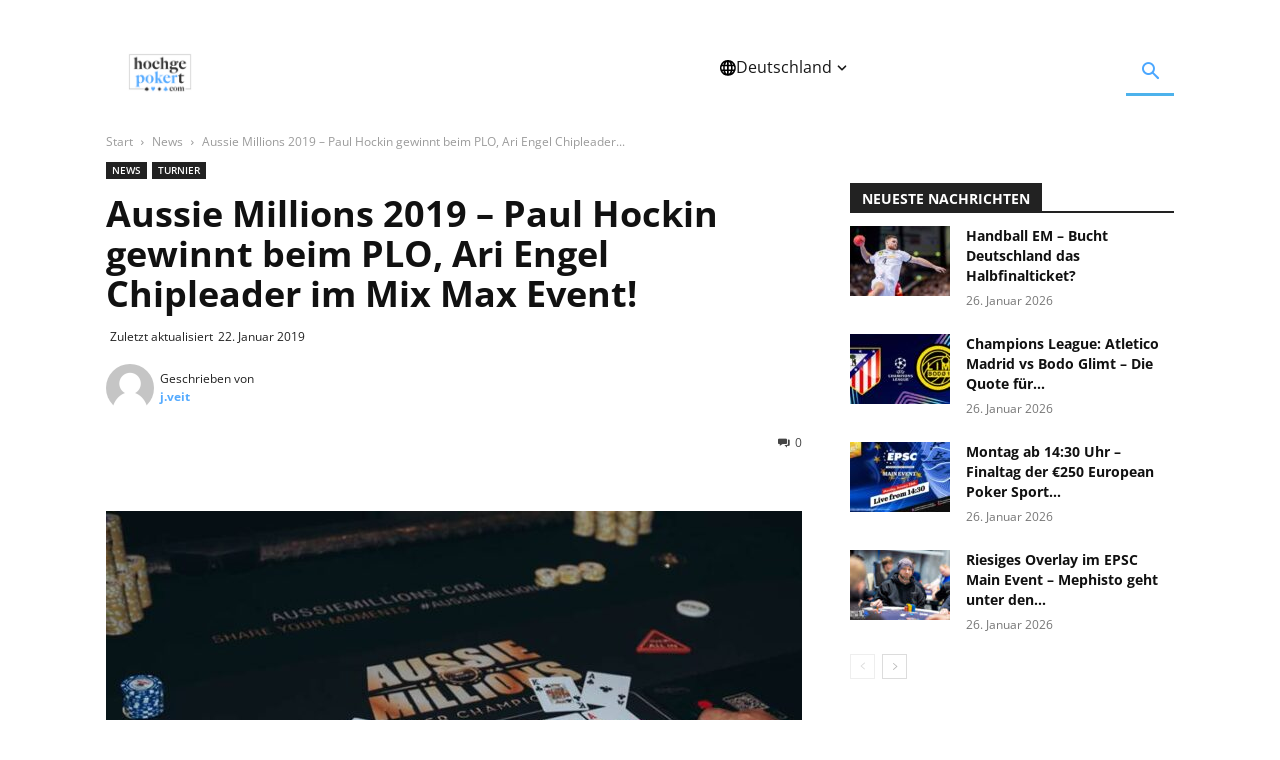

--- FILE ---
content_type: text/html; charset=UTF-8
request_url: https://www.hochgepokert.com/2019/01/22/aussie-millions-2019-paul-hockin-gewinnt-beim-plo-ari-engel-chipleader-im-mix-max-event/
body_size: 69825
content:
<!doctype html >
<!--[if IE 8]>    <html class="ie8" lang="en"> <![endif]-->
<!--[if IE 9]>    <html class="ie9" lang="en"> <![endif]-->
<!--[if gt IE 8]><!--> <html lang="de"> <!--<![endif]-->
<head><meta charset="UTF-8" /><script>if(navigator.userAgent.match(/MSIE|Internet Explorer/i)||navigator.userAgent.match(/Trident\/7\..*?rv:11/i)){var href=document.location.href;if(!href.match(/[?&]nowprocket/)){if(href.indexOf("?")==-1){if(href.indexOf("#")==-1){document.location.href=href+"?nowprocket=1"}else{document.location.href=href.replace("#","?nowprocket=1#")}}else{if(href.indexOf("#")==-1){document.location.href=href+"&nowprocket=1"}else{document.location.href=href.replace("#","&nowprocket=1#")}}}}</script><script>(()=>{class RocketLazyLoadScripts{constructor(){this.v="2.0.3",this.userEvents=["keydown","keyup","mousedown","mouseup","mousemove","mouseover","mouseenter","mouseout","mouseleave","touchmove","touchstart","touchend","touchcancel","wheel","click","dblclick","input","visibilitychange"],this.attributeEvents=["onblur","onclick","oncontextmenu","ondblclick","onfocus","onmousedown","onmouseenter","onmouseleave","onmousemove","onmouseout","onmouseover","onmouseup","onmousewheel","onscroll","onsubmit"]}async t(){this.i(),this.o(),/iP(ad|hone)/.test(navigator.userAgent)&&this.h(),this.u(),this.l(this),this.m(),this.k(this),this.p(this),this._(),await Promise.all([this.R(),this.L()]),this.lastBreath=Date.now(),this.S(this),this.P(),this.D(),this.O(),this.M(),await this.C(this.delayedScripts.normal),await this.C(this.delayedScripts.defer),await this.C(this.delayedScripts.async),this.F("domReady"),await this.T(),await this.j(),await this.I(),this.F("windowLoad"),await this.A(),window.dispatchEvent(new Event("rocket-allScriptsLoaded")),this.everythingLoaded=!0,this.lastTouchEnd&&await new Promise((t=>setTimeout(t,500-Date.now()+this.lastTouchEnd))),this.H(),this.F("all"),this.U(),this.W()}i(){this.CSPIssue=sessionStorage.getItem("rocketCSPIssue"),document.addEventListener("securitypolicyviolation",(t=>{this.CSPIssue||"script-src-elem"!==t.violatedDirective||"data"!==t.blockedURI||(this.CSPIssue=!0,sessionStorage.setItem("rocketCSPIssue",!0))}),{isRocket:!0})}o(){window.addEventListener("pageshow",(t=>{this.persisted=t.persisted,this.realWindowLoadedFired=!0}),{isRocket:!0}),window.addEventListener("pagehide",(()=>{this.onFirstUserAction=null}),{isRocket:!0})}h(){let t;function e(e){t=e}window.addEventListener("touchstart",e,{isRocket:!0}),window.addEventListener("touchend",(function i(o){Math.abs(o.changedTouches[0].pageX-t.changedTouches[0].pageX)<10&&Math.abs(o.changedTouches[0].pageY-t.changedTouches[0].pageY)<10&&o.timeStamp-t.timeStamp<200&&(o.target.dispatchEvent(new PointerEvent("click",{target:o.target,bubbles:!0,cancelable:!0,detail:1})),event.preventDefault(),window.removeEventListener("touchstart",e,{isRocket:!0}),window.removeEventListener("touchend",i,{isRocket:!0}))}),{isRocket:!0})}q(t){this.userActionTriggered||("mousemove"!==t.type||this.firstMousemoveIgnored?"keyup"===t.type||"mouseover"===t.type||"mouseout"===t.type||(this.userActionTriggered=!0,this.onFirstUserAction&&this.onFirstUserAction()):this.firstMousemoveIgnored=!0),"click"===t.type&&t.preventDefault(),this.savedUserEvents.length>0&&(t.stopPropagation(),t.stopImmediatePropagation()),"touchstart"===this.lastEvent&&"touchend"===t.type&&(this.lastTouchEnd=Date.now()),"click"===t.type&&(this.lastTouchEnd=0),this.lastEvent=t.type,this.savedUserEvents.push(t)}u(){this.savedUserEvents=[],this.userEventHandler=this.q.bind(this),this.userEvents.forEach((t=>window.addEventListener(t,this.userEventHandler,{passive:!1,isRocket:!0})))}U(){this.userEvents.forEach((t=>window.removeEventListener(t,this.userEventHandler,{passive:!1,isRocket:!0}))),this.savedUserEvents.forEach((t=>{t.target.dispatchEvent(new window[t.constructor.name](t.type,t))}))}m(){this.eventsMutationObserver=new MutationObserver((t=>{const e="return false";for(const i of t){if("attributes"===i.type){const t=i.target.getAttribute(i.attributeName);t&&t!==e&&(i.target.setAttribute("data-rocket-"+i.attributeName,t),i.target["rocket"+i.attributeName]=new Function("event",t),i.target.setAttribute(i.attributeName,e))}"childList"===i.type&&i.addedNodes.forEach((t=>{if(t.nodeType===Node.ELEMENT_NODE)for(const i of t.attributes)this.attributeEvents.includes(i.name)&&i.value&&""!==i.value&&(t.setAttribute("data-rocket-"+i.name,i.value),t["rocket"+i.name]=new Function("event",i.value),t.setAttribute(i.name,e))}))}})),this.eventsMutationObserver.observe(document,{subtree:!0,childList:!0,attributeFilter:this.attributeEvents})}H(){this.eventsMutationObserver.disconnect(),this.attributeEvents.forEach((t=>{document.querySelectorAll("[data-rocket-"+t+"]").forEach((e=>{e.setAttribute(t,e.getAttribute("data-rocket-"+t)),e.removeAttribute("data-rocket-"+t)}))}))}k(t){Object.defineProperty(HTMLElement.prototype,"onclick",{get(){return this.rocketonclick||null},set(e){this.rocketonclick=e,this.setAttribute(t.everythingLoaded?"onclick":"data-rocket-onclick","this.rocketonclick(event)")}})}S(t){function e(e,i){let o=e[i];e[i]=null,Object.defineProperty(e,i,{get:()=>o,set(s){t.everythingLoaded?o=s:e["rocket"+i]=o=s}})}e(document,"onreadystatechange"),e(window,"onload"),e(window,"onpageshow");try{Object.defineProperty(document,"readyState",{get:()=>t.rocketReadyState,set(e){t.rocketReadyState=e},configurable:!0}),document.readyState="loading"}catch(t){console.log("WPRocket DJE readyState conflict, bypassing")}}l(t){this.originalAddEventListener=EventTarget.prototype.addEventListener,this.originalRemoveEventListener=EventTarget.prototype.removeEventListener,this.savedEventListeners=[],EventTarget.prototype.addEventListener=function(e,i,o){o&&o.isRocket||!t.B(e,this)&&!t.userEvents.includes(e)||t.B(e,this)&&!t.userActionTriggered||e.startsWith("rocket-")||t.everythingLoaded?t.originalAddEventListener.call(this,e,i,o):t.savedEventListeners.push({target:this,remove:!1,type:e,func:i,options:o})},EventTarget.prototype.removeEventListener=function(e,i,o){o&&o.isRocket||!t.B(e,this)&&!t.userEvents.includes(e)||t.B(e,this)&&!t.userActionTriggered||e.startsWith("rocket-")||t.everythingLoaded?t.originalRemoveEventListener.call(this,e,i,o):t.savedEventListeners.push({target:this,remove:!0,type:e,func:i,options:o})}}F(t){"all"===t&&(EventTarget.prototype.addEventListener=this.originalAddEventListener,EventTarget.prototype.removeEventListener=this.originalRemoveEventListener),this.savedEventListeners=this.savedEventListeners.filter((e=>{let i=e.type,o=e.target||window;return"domReady"===t&&"DOMContentLoaded"!==i&&"readystatechange"!==i||("windowLoad"===t&&"load"!==i&&"readystatechange"!==i&&"pageshow"!==i||(this.B(i,o)&&(i="rocket-"+i),e.remove?o.removeEventListener(i,e.func,e.options):o.addEventListener(i,e.func,e.options),!1))}))}p(t){let e;function i(e){return t.everythingLoaded?e:e.split(" ").map((t=>"load"===t||t.startsWith("load.")?"rocket-jquery-load":t)).join(" ")}function o(o){function s(e){const s=o.fn[e];o.fn[e]=o.fn.init.prototype[e]=function(){return this[0]===window&&t.userActionTriggered&&("string"==typeof arguments[0]||arguments[0]instanceof String?arguments[0]=i(arguments[0]):"object"==typeof arguments[0]&&Object.keys(arguments[0]).forEach((t=>{const e=arguments[0][t];delete arguments[0][t],arguments[0][i(t)]=e}))),s.apply(this,arguments),this}}if(o&&o.fn&&!t.allJQueries.includes(o)){const e={DOMContentLoaded:[],"rocket-DOMContentLoaded":[]};for(const t in e)document.addEventListener(t,(()=>{e[t].forEach((t=>t()))}),{isRocket:!0});o.fn.ready=o.fn.init.prototype.ready=function(i){function s(){parseInt(o.fn.jquery)>2?setTimeout((()=>i.bind(document)(o))):i.bind(document)(o)}return t.realDomReadyFired?!t.userActionTriggered||t.fauxDomReadyFired?s():e["rocket-DOMContentLoaded"].push(s):e.DOMContentLoaded.push(s),o([])},s("on"),s("one"),s("off"),t.allJQueries.push(o)}e=o}t.allJQueries=[],o(window.jQuery),Object.defineProperty(window,"jQuery",{get:()=>e,set(t){o(t)}})}P(){const t=new Map;document.write=document.writeln=function(e){const i=document.currentScript,o=document.createRange(),s=i.parentElement;let n=t.get(i);void 0===n&&(n=i.nextSibling,t.set(i,n));const c=document.createDocumentFragment();o.setStart(c,0),c.appendChild(o.createContextualFragment(e)),s.insertBefore(c,n)}}async R(){return new Promise((t=>{this.userActionTriggered?t():this.onFirstUserAction=t}))}async L(){return new Promise((t=>{document.addEventListener("DOMContentLoaded",(()=>{this.realDomReadyFired=!0,t()}),{isRocket:!0})}))}async I(){return this.realWindowLoadedFired?Promise.resolve():new Promise((t=>{window.addEventListener("load",t,{isRocket:!0})}))}M(){this.pendingScripts=[];this.scriptsMutationObserver=new MutationObserver((t=>{for(const e of t)e.addedNodes.forEach((t=>{"SCRIPT"!==t.tagName||t.noModule||t.isWPRocket||this.pendingScripts.push({script:t,promise:new Promise((e=>{const i=()=>{const i=this.pendingScripts.findIndex((e=>e.script===t));i>=0&&this.pendingScripts.splice(i,1),e()};t.addEventListener("load",i,{isRocket:!0}),t.addEventListener("error",i,{isRocket:!0}),setTimeout(i,1e3)}))})}))})),this.scriptsMutationObserver.observe(document,{childList:!0,subtree:!0})}async j(){await this.J(),this.pendingScripts.length?(await this.pendingScripts[0].promise,await this.j()):this.scriptsMutationObserver.disconnect()}D(){this.delayedScripts={normal:[],async:[],defer:[]},document.querySelectorAll("script[type$=rocketlazyloadscript]").forEach((t=>{t.hasAttribute("data-rocket-src")?t.hasAttribute("async")&&!1!==t.async?this.delayedScripts.async.push(t):t.hasAttribute("defer")&&!1!==t.defer||"module"===t.getAttribute("data-rocket-type")?this.delayedScripts.defer.push(t):this.delayedScripts.normal.push(t):this.delayedScripts.normal.push(t)}))}async _(){await this.L();let t=[];document.querySelectorAll("script[type$=rocketlazyloadscript][data-rocket-src]").forEach((e=>{let i=e.getAttribute("data-rocket-src");if(i&&!i.startsWith("data:")){i.startsWith("//")&&(i=location.protocol+i);try{const o=new URL(i).origin;o!==location.origin&&t.push({src:o,crossOrigin:e.crossOrigin||"module"===e.getAttribute("data-rocket-type")})}catch(t){}}})),t=[...new Map(t.map((t=>[JSON.stringify(t),t]))).values()],this.N(t,"preconnect")}async $(t){if(await this.G(),!0!==t.noModule||!("noModule"in HTMLScriptElement.prototype))return new Promise((e=>{let i;function o(){(i||t).setAttribute("data-rocket-status","executed"),e()}try{if(navigator.userAgent.includes("Firefox/")||""===navigator.vendor||this.CSPIssue)i=document.createElement("script"),[...t.attributes].forEach((t=>{let e=t.nodeName;"type"!==e&&("data-rocket-type"===e&&(e="type"),"data-rocket-src"===e&&(e="src"),i.setAttribute(e,t.nodeValue))})),t.text&&(i.text=t.text),t.nonce&&(i.nonce=t.nonce),i.hasAttribute("src")?(i.addEventListener("load",o,{isRocket:!0}),i.addEventListener("error",(()=>{i.setAttribute("data-rocket-status","failed-network"),e()}),{isRocket:!0}),setTimeout((()=>{i.isConnected||e()}),1)):(i.text=t.text,o()),i.isWPRocket=!0,t.parentNode.replaceChild(i,t);else{const i=t.getAttribute("data-rocket-type"),s=t.getAttribute("data-rocket-src");i?(t.type=i,t.removeAttribute("data-rocket-type")):t.removeAttribute("type"),t.addEventListener("load",o,{isRocket:!0}),t.addEventListener("error",(i=>{this.CSPIssue&&i.target.src.startsWith("data:")?(console.log("WPRocket: CSP fallback activated"),t.removeAttribute("src"),this.$(t).then(e)):(t.setAttribute("data-rocket-status","failed-network"),e())}),{isRocket:!0}),s?(t.fetchPriority="high",t.removeAttribute("data-rocket-src"),t.src=s):t.src="data:text/javascript;base64,"+window.btoa(unescape(encodeURIComponent(t.text)))}}catch(i){t.setAttribute("data-rocket-status","failed-transform"),e()}}));t.setAttribute("data-rocket-status","skipped")}async C(t){const e=t.shift();return e?(e.isConnected&&await this.$(e),this.C(t)):Promise.resolve()}O(){this.N([...this.delayedScripts.normal,...this.delayedScripts.defer,...this.delayedScripts.async],"preload")}N(t,e){this.trash=this.trash||[];let i=!0;var o=document.createDocumentFragment();t.forEach((t=>{const s=t.getAttribute&&t.getAttribute("data-rocket-src")||t.src;if(s&&!s.startsWith("data:")){const n=document.createElement("link");n.href=s,n.rel=e,"preconnect"!==e&&(n.as="script",n.fetchPriority=i?"high":"low"),t.getAttribute&&"module"===t.getAttribute("data-rocket-type")&&(n.crossOrigin=!0),t.crossOrigin&&(n.crossOrigin=t.crossOrigin),t.integrity&&(n.integrity=t.integrity),t.nonce&&(n.nonce=t.nonce),o.appendChild(n),this.trash.push(n),i=!1}})),document.head.appendChild(o)}W(){this.trash.forEach((t=>t.remove()))}async T(){try{document.readyState="interactive"}catch(t){}this.fauxDomReadyFired=!0;try{await this.G(),document.dispatchEvent(new Event("rocket-readystatechange")),await this.G(),document.rocketonreadystatechange&&document.rocketonreadystatechange(),await this.G(),document.dispatchEvent(new Event("rocket-DOMContentLoaded")),await this.G(),window.dispatchEvent(new Event("rocket-DOMContentLoaded"))}catch(t){console.error(t)}}async A(){try{document.readyState="complete"}catch(t){}try{await this.G(),document.dispatchEvent(new Event("rocket-readystatechange")),await this.G(),document.rocketonreadystatechange&&document.rocketonreadystatechange(),await this.G(),window.dispatchEvent(new Event("rocket-load")),await this.G(),window.rocketonload&&window.rocketonload(),await this.G(),this.allJQueries.forEach((t=>t(window).trigger("rocket-jquery-load"))),await this.G();const t=new Event("rocket-pageshow");t.persisted=this.persisted,window.dispatchEvent(t),await this.G(),window.rocketonpageshow&&window.rocketonpageshow({persisted:this.persisted})}catch(t){console.error(t)}}async G(){Date.now()-this.lastBreath>45&&(await this.J(),this.lastBreath=Date.now())}async J(){return document.hidden?new Promise((t=>setTimeout(t))):new Promise((t=>requestAnimationFrame(t)))}B(t,e){return e===document&&"readystatechange"===t||(e===document&&"DOMContentLoaded"===t||(e===window&&"DOMContentLoaded"===t||(e===window&&"load"===t||e===window&&"pageshow"===t)))}static run(){(new RocketLazyLoadScripts).t()}}RocketLazyLoadScripts.run()})();</script>
    <title>Aussie Millions 2019 - Paul Hockin gewinnt beim PLO, Ari Engel Chipleader im Mix Max Event! - Hochgepokert</title>
<link data-rocket-preload as="style" href="https://fonts.googleapis.com/css?family=Open%20Sans%3A400%2C600%2C700%7CRoboto%3A400%2C600%2C700&#038;display=swap" rel="preload">
<link crossorigin data-rocket-preload as="font" href="https://fonts.gstatic.com/s/opensans/v44/memvYaGs126MiZpBA-UvWbX2vVnXBbObj2OVTS-muw.woff2" rel="preload">
<link crossorigin data-rocket-preload as="font" href="https://fonts.gstatic.com/s/roboto/v50/KFO7CnqEu92Fr1ME7kSn66aGLdTylUAMa3yUBA.woff2" rel="preload">
<link crossorigin data-rocket-preload as="font" href="https://www.hochgepokert.com/wp-content/themes/Newspaper/images/icons/newspaper.woff?24" rel="preload">
<link href="https://fonts.googleapis.com/css?family=Open%20Sans%3A400%2C600%2C700%7CRoboto%3A400%2C600%2C700&#038;display=swap" media="print" onload="this.media=&#039;all&#039;" rel="stylesheet">
<noscript><link rel="stylesheet" href="https://fonts.googleapis.com/css?family=Open%20Sans%3A400%2C600%2C700%7CRoboto%3A400%2C600%2C700&#038;display=swap"></noscript>
<style id="wpr-usedcss">img:is([sizes=auto i],[sizes^="auto," i]){contain-intrinsic-size:3000px 1500px}:where(.wp-block-button__link){border-radius:9999px;box-shadow:none;padding:calc(.667em + 2px) calc(1.333em + 2px);text-decoration:none}:root :where(.wp-block-button .wp-block-button__link.is-style-outline),:root :where(.wp-block-button.is-style-outline>.wp-block-button__link){border:2px solid;padding:.667em 1.333em}:root :where(.wp-block-button .wp-block-button__link.is-style-outline:not(.has-text-color)),:root :where(.wp-block-button.is-style-outline>.wp-block-button__link:not(.has-text-color)){color:currentColor}:root :where(.wp-block-button .wp-block-button__link.is-style-outline:not(.has-background)),:root :where(.wp-block-button.is-style-outline>.wp-block-button__link:not(.has-background)){background-color:initial;background-image:none}:where(.wp-block-calendar table:not(.has-background) th){background:#ddd}:where(.wp-block-columns){margin-bottom:1.75em}:where(.wp-block-columns.has-background){padding:1.25em 2.375em}:where(.wp-block-post-comments input[type=submit]){border:none}:where(.wp-block-cover-image:not(.has-text-color)),:where(.wp-block-cover:not(.has-text-color)){color:#fff}:where(.wp-block-cover-image.is-light:not(.has-text-color)),:where(.wp-block-cover.is-light:not(.has-text-color)){color:#000}:root :where(.wp-block-cover h1:not(.has-text-color)),:root :where(.wp-block-cover h2:not(.has-text-color)),:root :where(.wp-block-cover h3:not(.has-text-color)),:root :where(.wp-block-cover h4:not(.has-text-color)),:root :where(.wp-block-cover h5:not(.has-text-color)),:root :where(.wp-block-cover h6:not(.has-text-color)),:root :where(.wp-block-cover p:not(.has-text-color)){color:inherit}:where(.wp-block-file){margin-bottom:1.5em}:where(.wp-block-file__button){border-radius:2em;display:inline-block;padding:.5em 1em}:where(.wp-block-file__button):is(a):active,:where(.wp-block-file__button):is(a):focus,:where(.wp-block-file__button):is(a):hover,:where(.wp-block-file__button):is(a):visited{box-shadow:none;color:#fff;opacity:.85;text-decoration:none}.wp-block-gallery:not(.has-nested-images){display:flex;flex-wrap:wrap;list-style-type:none;margin:0;padding:0}.wp-block-gallery:not(.has-nested-images) .blocks-gallery-item{display:flex;flex-direction:column;flex-grow:1;justify-content:center;margin:0 1em 1em 0;position:relative;width:calc(50% - 1em)}.wp-block-gallery:not(.has-nested-images) .blocks-gallery-item:nth-of-type(2n){margin-right:0}.wp-block-gallery:not(.has-nested-images) .blocks-gallery-item figure{align-items:flex-end;display:flex;height:100%;justify-content:flex-start;margin:0}.wp-block-gallery:not(.has-nested-images) .blocks-gallery-item img{display:block;height:auto;max-width:100%;width:auto}.wp-block-gallery:not(.has-nested-images) .blocks-gallery-item figcaption{background:linear-gradient(0deg,#000000b3,#0000004d 70%,#0000);bottom:0;box-sizing:border-box;color:#fff;font-size:.8em;margin:0;max-height:100%;overflow:auto;padding:3em .77em .7em;position:absolute;text-align:center;width:100%;z-index:2}.wp-block-gallery:not(.has-nested-images) .blocks-gallery-item figcaption img{display:inline}.wp-block-gallery:not(.has-nested-images) figcaption{flex-grow:1}.wp-block-gallery:not(.has-nested-images) .blocks-gallery-item:last-child{margin-right:0}.wp-block-gallery:not(.has-nested-images).alignleft,.wp-block-gallery:not(.has-nested-images).alignright{max-width:420px;width:100%}.wp-block-gallery:not(.has-nested-images).aligncenter .blocks-gallery-item figure{justify-content:center}.wp-block-gallery:not(.is-cropped) .blocks-gallery-item{align-self:flex-start}figure.wp-block-gallery.has-nested-images{align-items:normal}.wp-block-gallery.has-nested-images figure.wp-block-image:not(#individual-image){margin:0;width:calc(50% - var(--wp--style--unstable-gallery-gap,16px)/ 2)}.wp-block-gallery.has-nested-images figure.wp-block-image{box-sizing:border-box;display:flex;flex-direction:column;flex-grow:1;justify-content:center;max-width:100%;position:relative}.wp-block-gallery.has-nested-images figure.wp-block-image>a,.wp-block-gallery.has-nested-images figure.wp-block-image>div{flex-direction:column;flex-grow:1;margin:0}.wp-block-gallery.has-nested-images figure.wp-block-image img{display:block;height:auto;max-width:100%!important;width:auto}.wp-block-gallery.has-nested-images figure.wp-block-image figcaption,.wp-block-gallery.has-nested-images figure.wp-block-image:has(figcaption):before{bottom:0;left:0;max-height:100%;position:absolute;right:0}.wp-block-gallery.has-nested-images figure.wp-block-image:has(figcaption):before{-webkit-backdrop-filter:blur(3px);backdrop-filter:blur(3px);content:"";height:100%;-webkit-mask-image:linear-gradient(0deg,#000 20%,#0000);mask-image:linear-gradient(0deg,#000 20%,#0000);max-height:40%}.wp-block-gallery.has-nested-images figure.wp-block-image figcaption{background:linear-gradient(0deg,#0006,#0000);box-sizing:border-box;color:#fff;font-size:13px;margin:0;overflow:auto;padding:1em;scrollbar-color:#0000 #0000;scrollbar-gutter:stable both-edges;scrollbar-width:thin;text-align:center;text-shadow:0 0 1.5px #000;will-change:transform}.wp-block-gallery.has-nested-images figure.wp-block-image figcaption::-webkit-scrollbar{height:12px;width:12px}.wp-block-gallery.has-nested-images figure.wp-block-image figcaption::-webkit-scrollbar-track{background-color:initial}.wp-block-gallery.has-nested-images figure.wp-block-image figcaption::-webkit-scrollbar-thumb{background-clip:padding-box;background-color:initial;border:3px solid #0000;border-radius:8px}.wp-block-gallery.has-nested-images figure.wp-block-image figcaption:focus-within::-webkit-scrollbar-thumb,.wp-block-gallery.has-nested-images figure.wp-block-image figcaption:focus::-webkit-scrollbar-thumb,.wp-block-gallery.has-nested-images figure.wp-block-image figcaption:hover::-webkit-scrollbar-thumb{background-color:#fffc}.wp-block-gallery.has-nested-images figure.wp-block-image figcaption:focus,.wp-block-gallery.has-nested-images figure.wp-block-image figcaption:focus-within,.wp-block-gallery.has-nested-images figure.wp-block-image figcaption:hover{scrollbar-color:#fffc #0000}@media (hover:none){.wp-block-gallery.has-nested-images figure.wp-block-image figcaption{scrollbar-color:#fffc #0000}}.wp-block-gallery.has-nested-images figure.wp-block-image figcaption img{display:inline}.wp-block-gallery.has-nested-images figure.wp-block-image figcaption a{color:inherit}.wp-block-gallery.has-nested-images figcaption{flex-basis:100%;flex-grow:1;text-align:center}.wp-block-gallery.has-nested-images:not(.is-cropped) figure.wp-block-image:not(#individual-image){margin-bottom:auto;margin-top:0}@media (min-width:600px){.wp-block-gallery.has-nested-images.columns-default figure.wp-block-image:not(#individual-image){width:calc(33.33% - var(--wp--style--unstable-gallery-gap,16px)*.66667)}.wp-block-gallery.has-nested-images.columns-default figure.wp-block-image:not(#individual-image):first-child:nth-last-child(2),.wp-block-gallery.has-nested-images.columns-default figure.wp-block-image:not(#individual-image):first-child:nth-last-child(2)~figure.wp-block-image:not(#individual-image){width:calc(50% - var(--wp--style--unstable-gallery-gap,16px)*.5)}.wp-block-gallery.has-nested-images.columns-default figure.wp-block-image:not(#individual-image):first-child:last-child{width:100%}}.wp-block-gallery.has-nested-images.alignleft,.wp-block-gallery.has-nested-images.alignright{max-width:420px;width:100%}.wp-block-gallery.has-nested-images.aligncenter{justify-content:center}.wp-block-group{box-sizing:border-box}:where(.wp-block-group.wp-block-group-is-layout-constrained){position:relative}.wp-block-image>a,.wp-block-image>figure>a{display:inline-block}.wp-block-image img{box-sizing:border-box;height:auto;max-width:100%;vertical-align:bottom}@media not (prefers-reduced-motion){.wp-block-image img.hide{visibility:hidden}.wp-block-image img.show{animation:.4s show-content-image}}.wp-block-image[style*=border-radius] img,.wp-block-image[style*=border-radius]>a{border-radius:inherit}.wp-block-image.aligncenter{text-align:center}.wp-block-image .aligncenter,.wp-block-image .alignleft,.wp-block-image .alignright,.wp-block-image.aligncenter,.wp-block-image.alignleft,.wp-block-image.alignright{display:table}.wp-block-image .aligncenter>figcaption,.wp-block-image .alignleft>figcaption,.wp-block-image .alignright>figcaption,.wp-block-image.aligncenter>figcaption,.wp-block-image.alignleft>figcaption,.wp-block-image.alignright>figcaption{caption-side:bottom;display:table-caption}.wp-block-image .alignleft{float:left;margin:.5em 1em .5em 0}.wp-block-image .alignright{float:right;margin:.5em 0 .5em 1em}.wp-block-image .aligncenter{margin-left:auto;margin-right:auto}.wp-block-image :where(figcaption){margin-bottom:1em;margin-top:.5em}:root :where(.wp-block-image.is-style-rounded img,.wp-block-image .is-style-rounded img){border-radius:9999px}.wp-block-image figure{margin:0}@keyframes show-content-image{0%{visibility:hidden}99%{visibility:hidden}to{visibility:visible}}:where(.wp-block-latest-comments:not([style*=line-height] .wp-block-latest-comments__comment)){line-height:1.1}:where(.wp-block-latest-comments:not([style*=line-height] .wp-block-latest-comments__comment-excerpt p)){line-height:1.8}:root :where(.wp-block-latest-posts.is-grid){padding:0}:root :where(.wp-block-latest-posts.wp-block-latest-posts__list){padding-left:0}ul{box-sizing:border-box}:root :where(.wp-block-list.has-background){padding:1.25em 2.375em}:where(.wp-block-navigation.has-background .wp-block-navigation-item a:not(.wp-element-button)),:where(.wp-block-navigation.has-background .wp-block-navigation-submenu a:not(.wp-element-button)){padding:.5em 1em}:where(.wp-block-navigation .wp-block-navigation__submenu-container .wp-block-navigation-item a:not(.wp-element-button)),:where(.wp-block-navigation .wp-block-navigation__submenu-container .wp-block-navigation-submenu a:not(.wp-element-button)),:where(.wp-block-navigation .wp-block-navigation__submenu-container .wp-block-navigation-submenu button.wp-block-navigation-item__content),:where(.wp-block-navigation .wp-block-navigation__submenu-container .wp-block-pages-list__item button.wp-block-navigation-item__content){padding:.5em 1em}:root :where(p.has-background){padding:1.25em 2.375em}:where(p.has-text-color:not(.has-link-color)) a{color:inherit}:where(.wp-block-post-comments-form) input:not([type=submit]),:where(.wp-block-post-comments-form) textarea{border:1px solid #949494;font-family:inherit;font-size:1em}:where(.wp-block-post-comments-form) input:where(:not([type=submit]):not([type=checkbox])),:where(.wp-block-post-comments-form) textarea{padding:calc(.667em + 2px)}:where(.wp-block-post-excerpt){box-sizing:border-box;margin-bottom:var(--wp--style--block-gap);margin-top:var(--wp--style--block-gap)}:where(.wp-block-preformatted.has-background){padding:1.25em 2.375em}:where(.wp-block-search__button){border:1px solid #ccc;padding:6px 10px}:where(.wp-block-search__input){font-family:inherit;font-size:inherit;font-style:inherit;font-weight:inherit;letter-spacing:inherit;line-height:inherit;text-transform:inherit}:where(.wp-block-search__button-inside .wp-block-search__inside-wrapper){border:1px solid #949494;box-sizing:border-box;padding:4px}:where(.wp-block-search__button-inside .wp-block-search__inside-wrapper) .wp-block-search__input{border:none;border-radius:0;padding:0 4px}:where(.wp-block-search__button-inside .wp-block-search__inside-wrapper) .wp-block-search__input:focus{outline:0}:where(.wp-block-search__button-inside .wp-block-search__inside-wrapper) :where(.wp-block-search__button){padding:4px 8px}:root :where(.wp-block-separator.is-style-dots){height:auto;line-height:1;text-align:center}:root :where(.wp-block-separator.is-style-dots):before{color:currentColor;content:"···";font-family:serif;font-size:1.5em;letter-spacing:2em;padding-left:2em}:root :where(.wp-block-site-logo.is-style-rounded){border-radius:9999px}:where(.wp-block-social-links:not(.is-style-logos-only)) .wp-social-link{background-color:#f0f0f0;color:#444}:where(.wp-block-social-links:not(.is-style-logos-only)) .wp-social-link-amazon{background-color:#f90;color:#fff}:where(.wp-block-social-links:not(.is-style-logos-only)) .wp-social-link-bandcamp{background-color:#1ea0c3;color:#fff}:where(.wp-block-social-links:not(.is-style-logos-only)) .wp-social-link-behance{background-color:#0757fe;color:#fff}:where(.wp-block-social-links:not(.is-style-logos-only)) .wp-social-link-bluesky{background-color:#0a7aff;color:#fff}:where(.wp-block-social-links:not(.is-style-logos-only)) .wp-social-link-codepen{background-color:#1e1f26;color:#fff}:where(.wp-block-social-links:not(.is-style-logos-only)) .wp-social-link-deviantart{background-color:#02e49b;color:#fff}:where(.wp-block-social-links:not(.is-style-logos-only)) .wp-social-link-discord{background-color:#5865f2;color:#fff}:where(.wp-block-social-links:not(.is-style-logos-only)) .wp-social-link-dribbble{background-color:#e94c89;color:#fff}:where(.wp-block-social-links:not(.is-style-logos-only)) .wp-social-link-dropbox{background-color:#4280ff;color:#fff}:where(.wp-block-social-links:not(.is-style-logos-only)) .wp-social-link-etsy{background-color:#f45800;color:#fff}:where(.wp-block-social-links:not(.is-style-logos-only)) .wp-social-link-facebook{background-color:#0866ff;color:#fff}:where(.wp-block-social-links:not(.is-style-logos-only)) .wp-social-link-fivehundredpx{background-color:#000;color:#fff}:where(.wp-block-social-links:not(.is-style-logos-only)) .wp-social-link-flickr{background-color:#0461dd;color:#fff}:where(.wp-block-social-links:not(.is-style-logos-only)) .wp-social-link-foursquare{background-color:#e65678;color:#fff}:where(.wp-block-social-links:not(.is-style-logos-only)) .wp-social-link-github{background-color:#24292d;color:#fff}:where(.wp-block-social-links:not(.is-style-logos-only)) .wp-social-link-goodreads{background-color:#eceadd;color:#382110}:where(.wp-block-social-links:not(.is-style-logos-only)) .wp-social-link-google{background-color:#ea4434;color:#fff}:where(.wp-block-social-links:not(.is-style-logos-only)) .wp-social-link-gravatar{background-color:#1d4fc4;color:#fff}:where(.wp-block-social-links:not(.is-style-logos-only)) .wp-social-link-instagram{background-color:#f00075;color:#fff}:where(.wp-block-social-links:not(.is-style-logos-only)) .wp-social-link-lastfm{background-color:#e21b24;color:#fff}:where(.wp-block-social-links:not(.is-style-logos-only)) .wp-social-link-linkedin{background-color:#0d66c2;color:#fff}:where(.wp-block-social-links:not(.is-style-logos-only)) .wp-social-link-mastodon{background-color:#3288d4;color:#fff}:where(.wp-block-social-links:not(.is-style-logos-only)) .wp-social-link-medium{background-color:#000;color:#fff}:where(.wp-block-social-links:not(.is-style-logos-only)) .wp-social-link-meetup{background-color:#f6405f;color:#fff}:where(.wp-block-social-links:not(.is-style-logos-only)) .wp-social-link-patreon{background-color:#000;color:#fff}:where(.wp-block-social-links:not(.is-style-logos-only)) .wp-social-link-pinterest{background-color:#e60122;color:#fff}:where(.wp-block-social-links:not(.is-style-logos-only)) .wp-social-link-pocket{background-color:#ef4155;color:#fff}:where(.wp-block-social-links:not(.is-style-logos-only)) .wp-social-link-reddit{background-color:#ff4500;color:#fff}:where(.wp-block-social-links:not(.is-style-logos-only)) .wp-social-link-skype{background-color:#0478d7;color:#fff}:where(.wp-block-social-links:not(.is-style-logos-only)) .wp-social-link-snapchat{background-color:#fefc00;color:#fff;stroke:#000}:where(.wp-block-social-links:not(.is-style-logos-only)) .wp-social-link-soundcloud{background-color:#ff5600;color:#fff}:where(.wp-block-social-links:not(.is-style-logos-only)) .wp-social-link-spotify{background-color:#1bd760;color:#fff}:where(.wp-block-social-links:not(.is-style-logos-only)) .wp-social-link-telegram{background-color:#2aabee;color:#fff}:where(.wp-block-social-links:not(.is-style-logos-only)) .wp-social-link-threads{background-color:#000;color:#fff}:where(.wp-block-social-links:not(.is-style-logos-only)) .wp-social-link-tiktok{background-color:#000;color:#fff}:where(.wp-block-social-links:not(.is-style-logos-only)) .wp-social-link-tumblr{background-color:#011835;color:#fff}:where(.wp-block-social-links:not(.is-style-logos-only)) .wp-social-link-twitch{background-color:#6440a4;color:#fff}:where(.wp-block-social-links:not(.is-style-logos-only)) .wp-social-link-twitter{background-color:#1da1f2;color:#fff}:where(.wp-block-social-links:not(.is-style-logos-only)) .wp-social-link-vimeo{background-color:#1eb7ea;color:#fff}:where(.wp-block-social-links:not(.is-style-logos-only)) .wp-social-link-vk{background-color:#4680c2;color:#fff}:where(.wp-block-social-links:not(.is-style-logos-only)) .wp-social-link-wordpress{background-color:#3499cd;color:#fff}:where(.wp-block-social-links:not(.is-style-logos-only)) .wp-social-link-whatsapp{background-color:#25d366;color:#fff}:where(.wp-block-social-links:not(.is-style-logos-only)) .wp-social-link-x{background-color:#000;color:#fff}:where(.wp-block-social-links:not(.is-style-logos-only)) .wp-social-link-yelp{background-color:#d32422;color:#fff}:where(.wp-block-social-links:not(.is-style-logos-only)) .wp-social-link-youtube{background-color:red;color:#fff}:where(.wp-block-social-links.is-style-logos-only) .wp-social-link{background:0 0}:where(.wp-block-social-links.is-style-logos-only) .wp-social-link svg{height:1.25em;width:1.25em}:where(.wp-block-social-links.is-style-logos-only) .wp-social-link-amazon{color:#f90}:where(.wp-block-social-links.is-style-logos-only) .wp-social-link-bandcamp{color:#1ea0c3}:where(.wp-block-social-links.is-style-logos-only) .wp-social-link-behance{color:#0757fe}:where(.wp-block-social-links.is-style-logos-only) .wp-social-link-bluesky{color:#0a7aff}:where(.wp-block-social-links.is-style-logos-only) .wp-social-link-codepen{color:#1e1f26}:where(.wp-block-social-links.is-style-logos-only) .wp-social-link-deviantart{color:#02e49b}:where(.wp-block-social-links.is-style-logos-only) .wp-social-link-discord{color:#5865f2}:where(.wp-block-social-links.is-style-logos-only) .wp-social-link-dribbble{color:#e94c89}:where(.wp-block-social-links.is-style-logos-only) .wp-social-link-dropbox{color:#4280ff}:where(.wp-block-social-links.is-style-logos-only) .wp-social-link-etsy{color:#f45800}:where(.wp-block-social-links.is-style-logos-only) .wp-social-link-facebook{color:#0866ff}:where(.wp-block-social-links.is-style-logos-only) .wp-social-link-fivehundredpx{color:#000}:where(.wp-block-social-links.is-style-logos-only) .wp-social-link-flickr{color:#0461dd}:where(.wp-block-social-links.is-style-logos-only) .wp-social-link-foursquare{color:#e65678}:where(.wp-block-social-links.is-style-logos-only) .wp-social-link-github{color:#24292d}:where(.wp-block-social-links.is-style-logos-only) .wp-social-link-goodreads{color:#382110}:where(.wp-block-social-links.is-style-logos-only) .wp-social-link-google{color:#ea4434}:where(.wp-block-social-links.is-style-logos-only) .wp-social-link-gravatar{color:#1d4fc4}:where(.wp-block-social-links.is-style-logos-only) .wp-social-link-instagram{color:#f00075}:where(.wp-block-social-links.is-style-logos-only) .wp-social-link-lastfm{color:#e21b24}:where(.wp-block-social-links.is-style-logos-only) .wp-social-link-linkedin{color:#0d66c2}:where(.wp-block-social-links.is-style-logos-only) .wp-social-link-mastodon{color:#3288d4}:where(.wp-block-social-links.is-style-logos-only) .wp-social-link-medium{color:#000}:where(.wp-block-social-links.is-style-logos-only) .wp-social-link-meetup{color:#f6405f}:where(.wp-block-social-links.is-style-logos-only) .wp-social-link-patreon{color:#000}:where(.wp-block-social-links.is-style-logos-only) .wp-social-link-pinterest{color:#e60122}:where(.wp-block-social-links.is-style-logos-only) .wp-social-link-pocket{color:#ef4155}:where(.wp-block-social-links.is-style-logos-only) .wp-social-link-reddit{color:#ff4500}:where(.wp-block-social-links.is-style-logos-only) .wp-social-link-skype{color:#0478d7}:where(.wp-block-social-links.is-style-logos-only) .wp-social-link-snapchat{color:#fff;stroke:#000}:where(.wp-block-social-links.is-style-logos-only) .wp-social-link-soundcloud{color:#ff5600}:where(.wp-block-social-links.is-style-logos-only) .wp-social-link-spotify{color:#1bd760}:where(.wp-block-social-links.is-style-logos-only) .wp-social-link-telegram{color:#2aabee}:where(.wp-block-social-links.is-style-logos-only) .wp-social-link-threads{color:#000}:where(.wp-block-social-links.is-style-logos-only) .wp-social-link-tiktok{color:#000}:where(.wp-block-social-links.is-style-logos-only) .wp-social-link-tumblr{color:#011835}:where(.wp-block-social-links.is-style-logos-only) .wp-social-link-twitch{color:#6440a4}:where(.wp-block-social-links.is-style-logos-only) .wp-social-link-twitter{color:#1da1f2}:where(.wp-block-social-links.is-style-logos-only) .wp-social-link-vimeo{color:#1eb7ea}:where(.wp-block-social-links.is-style-logos-only) .wp-social-link-vk{color:#4680c2}:where(.wp-block-social-links.is-style-logos-only) .wp-social-link-whatsapp{color:#25d366}:where(.wp-block-social-links.is-style-logos-only) .wp-social-link-wordpress{color:#3499cd}:where(.wp-block-social-links.is-style-logos-only) .wp-social-link-x{color:#000}:where(.wp-block-social-links.is-style-logos-only) .wp-social-link-yelp{color:#d32422}:where(.wp-block-social-links.is-style-logos-only) .wp-social-link-youtube{color:red}:root :where(.wp-block-social-links .wp-social-link a){padding:.25em}:root :where(.wp-block-social-links.is-style-logos-only .wp-social-link a){padding:0}:root :where(.wp-block-social-links.is-style-pill-shape .wp-social-link a){padding-left:.6666666667em;padding-right:.6666666667em}:root :where(.wp-block-tag-cloud.is-style-outline){display:flex;flex-wrap:wrap;gap:1ch}:root :where(.wp-block-tag-cloud.is-style-outline a){border:1px solid;font-size:unset!important;margin-right:0;padding:1ch 2ch;text-decoration:none!important}:root :where(.wp-block-table-of-contents){box-sizing:border-box}:where(.wp-block-term-description){box-sizing:border-box;margin-bottom:var(--wp--style--block-gap);margin-top:var(--wp--style--block-gap)}:where(pre.wp-block-verse){font-family:inherit}:root{--wp--preset--font-size--normal:16px;--wp--preset--font-size--huge:42px}.aligncenter{clear:both}html :where(.has-border-color){border-style:solid}html :where([style*=border-top-color]){border-top-style:solid}html :where([style*=border-right-color]){border-right-style:solid}html :where([style*=border-bottom-color]){border-bottom-style:solid}html :where([style*=border-left-color]){border-left-style:solid}html :where([style*=border-width]){border-style:solid}html :where([style*=border-top-width]){border-top-style:solid}html :where([style*=border-right-width]){border-right-style:solid}html :where([style*=border-bottom-width]){border-bottom-style:solid}html :where([style*=border-left-width]){border-left-style:solid}html :where(img[class*=wp-image-]){height:auto;max-width:100%}:where(figure){margin:0 0 1em}html :where(.is-position-sticky){--wp-admin--admin-bar--position-offset:var(--wp-admin--admin-bar--height,0px)}@media screen and (max-width:600px){html :where(.is-position-sticky){--wp-admin--admin-bar--position-offset:0px}}:root{--wp--preset--aspect-ratio--square:1;--wp--preset--aspect-ratio--4-3:4/3;--wp--preset--aspect-ratio--3-4:3/4;--wp--preset--aspect-ratio--3-2:3/2;--wp--preset--aspect-ratio--2-3:2/3;--wp--preset--aspect-ratio--16-9:16/9;--wp--preset--aspect-ratio--9-16:9/16;--wp--preset--color--black:#000000;--wp--preset--color--cyan-bluish-gray:#abb8c3;--wp--preset--color--white:#ffffff;--wp--preset--color--pale-pink:#f78da7;--wp--preset--color--vivid-red:#cf2e2e;--wp--preset--color--luminous-vivid-orange:#ff6900;--wp--preset--color--luminous-vivid-amber:#fcb900;--wp--preset--color--light-green-cyan:#7bdcb5;--wp--preset--color--vivid-green-cyan:#00d084;--wp--preset--color--pale-cyan-blue:#8ed1fc;--wp--preset--color--vivid-cyan-blue:#0693e3;--wp--preset--color--vivid-purple:#9b51e0;--wp--preset--color--light-shade-blue:#EEF7FF;--wp--preset--color--border-light-blue:#CCE6FF;--wp--preset--color--primary:#55ABFF;--wp--preset--color--font-color:#222222;--wp--preset--color--light-grey-surface:#F7F7F7;--wp--preset--color--grey-border:#ABABAB;--wp--preset--color--cta-yellow:#FFD255;--wp--preset--gradient--vivid-cyan-blue-to-vivid-purple:linear-gradient(135deg,rgba(6, 147, 227, 1) 0%,rgb(155, 81, 224) 100%);--wp--preset--gradient--light-green-cyan-to-vivid-green-cyan:linear-gradient(135deg,rgb(122, 220, 180) 0%,rgb(0, 208, 130) 100%);--wp--preset--gradient--luminous-vivid-amber-to-luminous-vivid-orange:linear-gradient(135deg,rgba(252, 185, 0, 1) 0%,rgba(255, 105, 0, 1) 100%);--wp--preset--gradient--luminous-vivid-orange-to-vivid-red:linear-gradient(135deg,rgba(255, 105, 0, 1) 0%,rgb(207, 46, 46) 100%);--wp--preset--gradient--very-light-gray-to-cyan-bluish-gray:linear-gradient(135deg,rgb(238, 238, 238) 0%,rgb(169, 184, 195) 100%);--wp--preset--gradient--cool-to-warm-spectrum:linear-gradient(135deg,rgb(74, 234, 220) 0%,rgb(151, 120, 209) 20%,rgb(207, 42, 186) 40%,rgb(238, 44, 130) 60%,rgb(251, 105, 98) 80%,rgb(254, 248, 76) 100%);--wp--preset--gradient--blush-light-purple:linear-gradient(135deg,rgb(255, 206, 236) 0%,rgb(152, 150, 240) 100%);--wp--preset--gradient--blush-bordeaux:linear-gradient(135deg,rgb(254, 205, 165) 0%,rgb(254, 45, 45) 50%,rgb(107, 0, 62) 100%);--wp--preset--gradient--luminous-dusk:linear-gradient(135deg,rgb(255, 203, 112) 0%,rgb(199, 81, 192) 50%,rgb(65, 88, 208) 100%);--wp--preset--gradient--pale-ocean:linear-gradient(135deg,rgb(255, 245, 203) 0%,rgb(182, 227, 212) 50%,rgb(51, 167, 181) 100%);--wp--preset--gradient--electric-grass:linear-gradient(135deg,rgb(202, 248, 128) 0%,rgb(113, 206, 126) 100%);--wp--preset--gradient--midnight:linear-gradient(135deg,rgb(2, 3, 129) 0%,rgb(40, 116, 252) 100%);--wp--preset--font-size--small:11px;--wp--preset--font-size--medium:20px;--wp--preset--font-size--large:32px;--wp--preset--font-size--x-large:42px;--wp--preset--font-size--regular:15px;--wp--preset--font-size--larger:50px;--wp--preset--spacing--20:0.44rem;--wp--preset--spacing--30:0.67rem;--wp--preset--spacing--40:1rem;--wp--preset--spacing--50:1.5rem;--wp--preset--spacing--60:2.25rem;--wp--preset--spacing--70:3.38rem;--wp--preset--spacing--80:5.06rem;--wp--preset--shadow--natural:6px 6px 9px rgba(0, 0, 0, .2);--wp--preset--shadow--deep:12px 12px 50px rgba(0, 0, 0, .4);--wp--preset--shadow--sharp:6px 6px 0px rgba(0, 0, 0, .2);--wp--preset--shadow--outlined:6px 6px 0px -3px rgba(255, 255, 255, 1),6px 6px rgba(0, 0, 0, 1);--wp--preset--shadow--crisp:6px 6px 0px rgba(0, 0, 0, 1)}:where(.is-layout-flex){gap:.5em}:where(.is-layout-grid){gap:.5em}body .is-layout-flex{display:flex}.is-layout-flex{flex-wrap:wrap;align-items:center}.is-layout-flex>:is(*,div){margin:0}:where(.wp-block-post-template.is-layout-flex){gap:1.25em}:where(.wp-block-post-template.is-layout-grid){gap:1.25em}:where(.wp-block-columns.is-layout-flex){gap:2em}:where(.wp-block-columns.is-layout-grid){gap:2em}:root :where(.wp-block-pullquote){font-size:1.5em;line-height:1.6}#cookie-notice,#cookie-notice .cn-button:not(.cn-button-custom){font-family:-apple-system,BlinkMacSystemFont,Arial,Roboto,"Helvetica Neue",sans-serif;font-weight:400;font-size:13px;text-align:center}#cookie-notice{position:fixed;min-width:100%;height:auto;z-index:100000;letter-spacing:0;line-height:20px;left:0}#cookie-notice,#cookie-notice *{-webkit-box-sizing:border-box;-moz-box-sizing:border-box;box-sizing:border-box}#cookie-notice.cn-animated{-webkit-animation-duration:.5s!important;animation-duration:.5s!important;-webkit-animation-fill-mode:both;animation-fill-mode:both}#cookie-notice .cookie-notice-container{display:block}#cookie-notice.cookie-notice-hidden .cookie-notice-container{display:none}.cn-position-bottom{bottom:0}.cookie-notice-container{padding:15px 30px;text-align:center;width:100%;z-index:2}.cn-close-icon{position:absolute;right:15px;top:50%;margin-top:-10px;width:15px;height:15px;opacity:.5;padding:10px;outline:0;cursor:pointer}.cn-close-icon:hover{opacity:1}.cn-close-icon:after,.cn-close-icon:before{position:absolute;content:' ';height:15px;width:2px;top:3px;background-color:grey}.cn-close-icon:before{transform:rotate(45deg)}.cn-close-icon:after{transform:rotate(-45deg)}#cookie-notice .cn-revoke-cookie{margin:0}#cookie-notice .cn-button{margin:0 0 0 10px;display:inline-block}#cookie-notice .cn-button:not(.cn-button-custom){letter-spacing:.25px;margin:0 0 0 10px;text-transform:none;display:inline-block;cursor:pointer;touch-action:manipulation;white-space:nowrap;outline:0;box-shadow:none;text-shadow:none;border:none;-webkit-border-radius:3px;-moz-border-radius:3px;border-radius:3px;text-decoration:none;padding:8.5px 10px;line-height:1;color:inherit}.cn-text-container{margin:0 0 6px}.cn-buttons-container,.cn-text-container{display:inline-block}#cookie-notice.cookie-notice-visible.cn-effect-fade,#cookie-notice.cookie-revoke-visible.cn-effect-fade{-webkit-animation-name:fadeIn;animation-name:fadeIn}#cookie-notice.cn-effect-fade{-webkit-animation-name:fadeOut;animation-name:fadeOut}@-webkit-keyframes fadeIn{from{opacity:0}to{opacity:1}}@keyframes fadeIn{from{opacity:0}to{opacity:1}}@-webkit-keyframes fadeOut{from{opacity:1}to{opacity:0}}@keyframes fadeOut{from{opacity:1}to{opacity:0}}@media all and (max-width:900px){.cookie-notice-container #cn-notice-buttons,.cookie-notice-container #cn-notice-text{display:block}#cookie-notice .cn-button{margin:0 5px 5px}}@media all and (max-width:480px){.cookie-notice-container{padding:15px 25px}}.clearfix:after,.clearfix:before{display:table;content:'';line-height:0}[data-mfp-src]{cursor:pointer}@font-face{font-family:'Open Sans';font-style:normal;font-weight:400;font-stretch:100%;font-display:swap;src:url(https://fonts.gstatic.com/s/opensans/v44/memvYaGs126MiZpBA-UvWbX2vVnXBbObj2OVTS-muw.woff2) format('woff2');unicode-range:U+0000-00FF,U+0131,U+0152-0153,U+02BB-02BC,U+02C6,U+02DA,U+02DC,U+0304,U+0308,U+0329,U+2000-206F,U+20AC,U+2122,U+2191,U+2193,U+2212,U+2215,U+FEFF,U+FFFD}@font-face{font-family:'Open Sans';font-style:normal;font-weight:600;font-stretch:100%;font-display:swap;src:url(https://fonts.gstatic.com/s/opensans/v44/memvYaGs126MiZpBA-UvWbX2vVnXBbObj2OVTS-muw.woff2) format('woff2');unicode-range:U+0000-00FF,U+0131,U+0152-0153,U+02BB-02BC,U+02C6,U+02DA,U+02DC,U+0304,U+0308,U+0329,U+2000-206F,U+20AC,U+2122,U+2191,U+2193,U+2212,U+2215,U+FEFF,U+FFFD}@font-face{font-family:'Open Sans';font-style:normal;font-weight:700;font-stretch:100%;font-display:swap;src:url(https://fonts.gstatic.com/s/opensans/v44/memvYaGs126MiZpBA-UvWbX2vVnXBbObj2OVTS-muw.woff2) format('woff2');unicode-range:U+0000-00FF,U+0131,U+0152-0153,U+02BB-02BC,U+02C6,U+02DA,U+02DC,U+0304,U+0308,U+0329,U+2000-206F,U+20AC,U+2122,U+2191,U+2193,U+2212,U+2215,U+FEFF,U+FFFD}@font-face{font-family:Roboto;font-style:normal;font-weight:400;font-stretch:100%;font-display:swap;src:url(https://fonts.gstatic.com/s/roboto/v50/KFO7CnqEu92Fr1ME7kSn66aGLdTylUAMa3yUBA.woff2) format('woff2');unicode-range:U+0000-00FF,U+0131,U+0152-0153,U+02BB-02BC,U+02C6,U+02DA,U+02DC,U+0304,U+0308,U+0329,U+2000-206F,U+20AC,U+2122,U+2191,U+2193,U+2212,U+2215,U+FEFF,U+FFFD}@font-face{font-family:Roboto;font-style:normal;font-weight:600;font-stretch:100%;font-display:swap;src:url(https://fonts.gstatic.com/s/roboto/v50/KFO7CnqEu92Fr1ME7kSn66aGLdTylUAMa3yUBA.woff2) format('woff2');unicode-range:U+0000-00FF,U+0131,U+0152-0153,U+02BB-02BC,U+02C6,U+02DA,U+02DC,U+0304,U+0308,U+0329,U+2000-206F,U+20AC,U+2122,U+2191,U+2193,U+2212,U+2215,U+FEFF,U+FFFD}@font-face{font-family:Roboto;font-style:normal;font-weight:700;font-stretch:100%;font-display:swap;src:url(https://fonts.gstatic.com/s/roboto/v50/KFO7CnqEu92Fr1ME7kSn66aGLdTylUAMa3yUBA.woff2) format('woff2');unicode-range:U+0000-00FF,U+0131,U+0152-0153,U+02BB-02BC,U+02C6,U+02DA,U+02DC,U+0304,U+0308,U+0329,U+2000-206F,U+20AC,U+2122,U+2191,U+2193,U+2212,U+2215,U+FEFF,U+FFFD}:root{--td_theme_color:#4db2ec;--td_grid_border_color:#ededed;--td_black:#222;--td_text_color:#111;--td_default_google_font_1:'Open Sans','Open Sans Regular',sans-serif;--td_default_google_font_2:'Roboto',sans-serif}audio,progress,video{display:block;vertical-align:baseline}*{-webkit-box-sizing:border-box;-moz-box-sizing:border-box;box-sizing:border-box}:after,:before{-webkit-box-sizing:border-box;-moz-box-sizing:border-box;box-sizing:border-box}img{max-width:100%;height:auto}.td-main-content-wrap{background-color:#fff}.td-page-meta{display:none}.td-container{width:1068px;margin-right:auto;margin-left:auto}.td-container:after,.td-container:before{display:table;content:'';line-height:0}.td-container:after{clear:both}.td-pb-row{margin-right:-24px;margin-left:-24px;position:relative}.td-pb-row:after,.td-pb-row:before{display:table;content:''}.td-pb-row:after{clear:both}.td-pb-row [class*=td-pb-span]{display:block;min-height:1px;float:left;padding-right:24px;padding-left:24px;position:relative}@media (min-width:1019px) and (max-width:1140px){.td-pb-row [class*=td-pb-span]{padding-right:20px;padding-left:20px}}@media (min-width:768px) and (max-width:1018px){.td-pb-row [class*=td-pb-span]{padding-right:14px;padding-left:14px}}@media (max-width:767px){.td-pb-row [class*=td-pb-span]{padding-right:0;padding-left:0;float:none;width:100%}}.td-ss-main-sidebar{-webkit-backface-visibility:hidden;-webkit-perspective:1000}.td-pb-span4{width:33.33333333%}.td-pb-span8{width:66.66666667%}.td-pb-span12{width:100%}.td-block-row{margin-left:-24px;margin-right:-24px}.td-block-row:after,.td-block-row:before{display:table;content:''}.td-block-row:after{clear:both}.td-block-row [class*=td-block-span]{display:block;min-height:1px;float:left;padding-right:24px;padding-left:24px}.td-block-span6{width:50%}.td-block-span12{width:100%}@media (min-width:1019px) and (max-width:1140px){.td-block-row [class*=td-block-span]{padding-right:20px;padding-left:20px}.td-container{width:980px}.td-block-row,.td-pb-row{margin-right:-20px;margin-left:-20px}}@media (min-width:768px) and (max-width:1018px){.td-block-row [class*=td-block-span]{padding-right:14px;padding-left:14px}.td-container{width:740px}.td-block-row,.td-pb-row{margin-right:-14px;margin-left:-14px}}@media (max-width:767px){.td-block-row [class*=td-block-span]{padding-right:0;padding-left:0;float:none;width:100%}.td-container{width:100%;padding-left:20px;padding-right:20px}.td-block-row,.td-pb-row{width:100%;margin-left:0;margin-right:0}}.td-header-wrap{position:relative;z-index:2000}.td-header-row{font-family:var(--td_default_google_font_1,'Open Sans','Open Sans Regular',sans-serif)}.td-header-row:after,.td-header-row:before{display:table;content:''}.td-header-row:after{clear:both}.td-header-row [class*=td-header-sp]{display:block;min-height:1px;float:left;padding-right:24px;padding-left:24px}@media (min-width:1019px) and (max-width:1140px){.td-header-row [class*=td-header-sp]{padding-right:20px;padding-left:20px}}@media (min-width:768px) and (max-width:1018px){.td-header-row [class*=td-header-sp]{padding-right:14px;padding-left:14px}}#td-header-search-button-mob{display:none}@media (max-width:767px){.td-header-row [class*=td-header-sp]{padding-right:0;padding-left:0;float:none;width:100%}#td-header-search-button{display:none}#td-header-search-button-mob{display:block}}@media (min-width:768px){.td-drop-down-search .td-search-form{margin:20px}}.td-header-wrap .td-drop-down-search{position:absolute;top:100%;right:0;visibility:hidden;opacity:0;-webkit-transition:.4s;transition:all .4s ease;transform:translate3d(0,20px,0);-webkit-transform:translate3d(0,20px,0);background-color:#fff;-webkit-box-shadow:0 2px 6px rgba(0,0,0,.2);box-shadow:0 2px 6px rgba(0,0,0,.2);border-top:0;width:342px;pointer-events:none}.td-header-wrap .td-drop-down-search.td-drop-down-search-open{visibility:visible;opacity:1;transform:translate3d(0,0,0);-webkit-transform:translate3d(0,0,0);pointer-events:auto}.td-header-wrap .td-drop-down-search .btn{position:absolute;height:32px;min-width:67px;line-height:17px;padding:7px 15px 8px;text-shadow:none;vertical-align:top;right:20px;margin:0!important;-webkit-transition:background-color .4s;transition:background-color .4s}.td-header-wrap .td-drop-down-search .btn:hover{background-color:var(--td_theme_color,#4db2ec)}.td-header-wrap .td-drop-down-search:before{position:absolute;top:-9px;right:19px;display:block;content:'';width:0;height:0;border-style:solid;border-width:0 5.5px 6px;border-color:transparent transparent var(--td_theme_color,#4db2ec) transparent}.td-header-wrap .td-drop-down-search:after{position:absolute;top:-3px;display:block;content:'';right:0;left:0;margin:0 auto;width:100%;height:3px;background-color:var(--td_theme_color,#4db2ec)}.td-header-wrap #td-header-search{width:235px;height:32px;margin:0;border-right:0;line-height:17px;border-color:#eaeaea!important}.td-header-wrap .td-post-category{z-index:2;position:relative}.td-banner-wrap-full{position:relative}.td-header-menu-wrap-full{z-index:9998;position:relative}@media (max-width:767px){.td-header-wrap #td-header-search{width:91%;font-size:16px}.td-header-wrap .td-header-main-menu,.td-header-wrap .td-header-menu-wrap,.td-header-wrap .td-header-menu-wrap-full{background-color:var(--td_mobile_menu_color,#222)!important;height:54px!important}.header-search-wrap .td-icon-search{color:var(--td_mobile_icons_color,#fff)!important}}.td-header-wrap .td-header-menu-wrap-full{background-color:#fff}.td-header-main-menu{position:relative;z-index:999;padding-right:48px}.sf-menu,.sf-menu li,.sf-menu ul{margin:0;list-style:none}.sf-menu ul{position:absolute;top:-999em;width:10em}.sf-menu>li.td-normal-menu>ul.sub-menu{left:-15px}.sf-menu ul li{width:100%}.sf-menu li:hover{visibility:inherit}.sf-menu li{float:left;position:relative}.sf-menu .td-menu-item>a{display:block;position:relative}.sf-menu li.sfHover ul,.sf-menu li:hover ul{left:0;top:auto;z-index:99}ul.sf-menu li.sfHover li ul,ul.sf-menu li:hover li ul{top:-999em}ul.sf-menu li li.sfHover ul,ul.sf-menu li li:hover ul{left:10em;top:0!important}ul.sf-menu li li.sfHover li ul,ul.sf-menu li li:hover li ul{top:-999em}.sf-menu>.current-menu-item{z-index:0}.sf-menu>li>a{padding:0 14px;line-height:48px;font-size:14px;color:#000;font-weight:700;text-transform:uppercase;-webkit-backface-visibility:hidden}.sf-menu>.current-menu-item>a,.sf-menu>.sfHover,.sf-menu>.sfHover>a,.sf-menu>li>a:hover{z-index:999}.sf-menu>.current-menu-item>a,.sf-menu>.sfHover>a,.sf-menu>li>a:hover{background-color:transparent}.td-affix .sf-menu>.current-menu-item>a,.td-affix .sf-menu>.sfHover>a,.td-affix .sf-menu>li>a:hover{background-color:transparent}.sf-menu>li>a:after{background-color:transparent;content:'';width:0;height:3px;position:absolute;bottom:0;left:0;right:0;margin:0 auto;-webkit-transform:translate3d(0,0,0);transform:translate3d(0,0,0);-webkit-transition:width .2s;transition:width .2s ease}.sf-menu>.current-menu-item>a:after,.sf-menu>.sfHover>a:after,.sf-menu>li:hover>a:after{background-color:var(--td_theme_color,#4db2ec);width:100%}#td-header-menu{display:inline-block;vertical-align:top}.td-normal-menu ul{box-shadow:1px 1px 4px rgba(0,0,0,.15)}.sf-menu .td-normal-menu ul{padding:15px 0}.sf-menu .td-normal-menu ul ul{margin:-15px 0}.sf-menu ul{background-color:#fff}.sf-menu ul .td-menu-item>a{padding:7px 30px;font-size:12px;line-height:20px;color:#111}.sf-menu ul .td-icon-menu-down{float:right;top:0;font-size:7px}.sf-menu ul .current-menu-item>a,.sf-menu ul .sfHover>a,.sf-menu ul .td-menu-item>a:hover{color:var(--td_theme_color,#4db2ec)}.sf-menu a:active,.sf-menu a:focus,.sf-menu a:hover,.sf-menu li.sfHover,.sf-menu li:hover{outline:0}.sf-menu .td-icon-menu-down{position:absolute;top:50%;margin-top:-5px;padding-left:7px;font-size:9px}@media (min-width:768px) and (max-width:1018px){.sf-menu>li.td-normal-menu>ul.sub-menu{left:-5px}.sf-menu>li>a{padding:0 9px;font-size:11px}.sf-menu .td-normal-menu ul{padding:8px 0}.sf-menu .td-normal-menu ul ul{margin:-8px 0}.sf-menu ul .td-menu-item>a{padding:5px 16px 6px;font-size:11px}.sf-menu .td-icon-menu-down{padding-left:6px}}.sf-menu .sub-menu{-webkit-backface-visibility:hidden}.sf-menu .sub-menu .td-icon-menu-down{position:absolute;top:50%;right:19px;margin-top:-9px;line-height:19px}.sf-menu a.sf-with-ul{padding-right:31px;min-width:1px}a.sf-with-ul i.td-icon-menu-down:before{content:'\e808'}ul.sf-js-enabled>li>a>i.td-icon-menu-down:before{content:'\e806'!important}.header-search-wrap{position:absolute;top:0;right:0;z-index:999}.header-search-wrap .td-icon-search{display:inline-block;font-size:19px;width:48px;line-height:48px;text-align:center}@media (min-width:768px) and (max-width:1018px){.sf-menu a.sf-with-ul{padding-right:22px}.header-search-wrap .td-icon-search{font-size:15px}}#td-outer-wrap{overflow:hidden}#td-top-mobile-toggle{display:none}#td-top-mobile-toggle a{display:inline-block}#td-top-mobile-toggle i{font-size:27px;width:64px;line-height:54px;height:54px;display:inline-block;padding-top:1px;color:var(--td_mobile_icons_color,#fff)}.admin-bar #td-mobile-nav{padding-top:32px}@media (max-width:767px){.td-header-main-menu{padding-right:64px;padding-left:2px}.sf-menu{display:none}.header-search-wrap .td-icon-search{height:54px;width:54px;line-height:54px;font-size:22px;margin-right:2px}#td-outer-wrap{margin:auto;width:100%;-webkit-transition:transform .7s;transition:transform .7s ease;-webkit-transform-origin:50% 200px 0;transform-origin:50% 200px 0}#td-top-mobile-toggle{display:inline-block;position:relative}.admin-bar #td-mobile-nav{padding-top:46px}}.td-menu-background{background-repeat:var(--td_mobile_background_repeat,no-repeat);background-size:var(--td_mobile_background_size,cover);background-position:var(--td_mobile_background_size,center top);position:fixed;top:0;display:block;width:100%;height:113%;z-index:9999;visibility:hidden;transform:translate3d(-100%,0,0);-webkit-transform:translate3d(-100%,0,0)}.td-menu-background:before{content:'';width:100%;height:100%;position:absolute;top:0;left:0;opacity:.98;background:#313b45;background:-webkit-gradient(left top,left bottom,color-stop(0%,var(--td_mobile_gradient_one_mob,#313b45)),color-stop(100%,var(--td_mobile_gradient_two_mob,#3393b8)));background:linear-gradient(to bottom,var(--td_mobile_gradient_one_mob,#313b45) 0%,var(--td_mobile_gradient_two_mob,#3393b8) 100%)}#td-mobile-nav{padding:0;position:fixed;width:100%;height:calc(100% + 1px);top:0;z-index:9999;visibility:hidden;transform:translate3d(-99%,0,0);-webkit-transform:translate3d(-99%,0,0);left:-1%;font-family:-apple-system,".SFNSText-Regular","San Francisco",Roboto,"Segoe UI","Helvetica Neue","Lucida Grande",sans-serif}#td-mobile-nav .td_display_err{text-align:center;color:var(--td_mobile_text_color,#fff);border:none;-webkit-box-shadow:0 0 8px rgba(0,0,0,.16);box-shadow:0 0 8px rgba(0,0,0,.16);margin:-9px -30px 24px;font-size:14px;border-radius:0;padding:12px;position:relative;background-color:rgba(255,255,255,.06);display:none}#td-mobile-nav input:invalid{box-shadow:none!important}.td-js-loaded #td-mobile-nav,.td-js-loaded .td-menu-background{visibility:visible!important;-webkit-transition:transform .5s cubic-bezier(.79, .14, .15, .86);transition:transform .5s cubic-bezier(.79, .14, .15, .86)}#td-mobile-nav{height:1px;overflow:hidden}#td-mobile-nav .td-menu-socials{padding:0 65px 0 20px;overflow:hidden;height:60px}#td-mobile-nav .td-social-icon-wrap{margin:20px 5px 0 0;display:inline-block}#td-mobile-nav .td-social-icon-wrap i{border:none;background-color:transparent;font-size:14px;width:40px;height:40px;line-height:38px;color:var(--td_mobile_text_color,#fff);vertical-align:middle}#td-mobile-nav .td-social-icon-wrap .td-icon-instagram{font-size:16px}.td-mobile-close{position:absolute;right:1px;top:0;z-index:1000}.td-mobile-close .td-icon-close-mobile{height:70px;width:70px;line-height:70px;font-size:21px;color:var(--td_mobile_text_color,#fff);top:4px;position:relative}.td-mobile-content{padding:20px 20px 0}.td-mobile-container{padding-bottom:20px;position:relative}.td-mobile-content ul{list-style:none;margin:0;padding:0}.td-mobile-content li{float:none;margin-left:0;-webkit-touch-callout:none;-webkit-user-select:none;user-select:none}.td-mobile-content li a{display:block;line-height:21px;font-size:21px;color:var(--td_mobile_text_color,#fff);margin-left:0;padding:12px 30px 12px 12px;font-weight:700}.td-mobile-content .td_mobile_submenu>a .td-icon-menu-right{display:inline-block}.td-mobile-content .td-icon-menu-right{display:none;position:absolute;cursor:pointer;top:10px;right:-4px;z-index:1000;font-size:14px;padding:6px 12px;float:right;color:var(--td_mobile_text_color,#fff);-webkit-transform-origin:50% 48% 0px;transform-origin:50% 48% 0px;-webkit-transition:transform .3s;transition:transform .3s ease;transform:rotate(-90deg);-webkit-transform:rotate(-90deg)}.td-mobile-content .td-icon-menu-right:before{content:'\e83d'}.td-mobile-content .td-sub-menu-open>a i{transform:rotate(0);-webkit-transform:rotate(0)}.td-mobile-content .td-sub-menu-open>ul{display:block;max-height:2000px;opacity:.9}.td-mobile-content .sub-menu{max-height:0;overflow:hidden;opacity:0;-webkit-transition:max-height .5s cubic-bezier(.77, 0, .175, 1),opacity .5s cubic-bezier(.77, 0, .175, 1);transition:max-height .5s cubic-bezier(.77, 0, .175, 1),opacity .5s cubic-bezier(.77, 0, .175, 1)}.td-mobile-content .sub-menu .td-icon-menu-right{font-size:11px;right:-2px;top:8px;color:var(--td_mobile_text_color,#fff)}.td-mobile-content .sub-menu a{padding:9px 26px 9px 36px!important;line-height:19px;font-size:16px;font-weight:400}.td-mobile-content .sub-menu .sub-menu a{padding-left:55px!important}.td-mobile-content .sub-menu .sub-menu .sub-menu a{padding-left:74px!important}.td-mobile-content .current-menu-item>a{color:var(--td_mobile_text_active_color,#73c7e3)}.td-mobile-content .menu-item-has-children a{width:100%;z-index:1}.td-mobile-content .td-link-element-after{position:relative}.rtl .td-mobile-content .td-icon-menu-right{right:auto;left:-4px;transform:rotate(90deg);-webkit-transform:rotate(90deg)}.td-menu-mob-open-menu #td-outer-wrap{position:fixed;transform:scale3d(.9,.9,.9);-webkit-transform:scale3d(.9,.9,.9);-webkit-box-shadow:0 0 46px #000;box-shadow:0 0 46px #000}.td-menu-mob-open-menu #td-mobile-nav{height:calc(100% + 1px);overflow:auto;transform:translate3d(0,0,0);-webkit-transform:translate3d(0,0,0);left:0}.td-menu-mob-open-menu #td-mobile-nav label{-webkit-transition:.2s;transition:all .2s ease}.td-menu-mob-open-menu #td-mobile-nav .td-login-animation{-webkit-transition:.5s .5s;transition:all .5s ease .5s}.td-menu-mob-open-menu .td-menu-background{transform:translate3d(0,0,0);-webkit-transform:translate3d(0,0,0)}.td-menu-mob-open-menu .td-mobile-container{-webkit-transition:.5s .5s;transition:all .5s ease .5s}.td-mobile-container{opacity:1}.td-hide-menu-content .td-mobile-container{opacity:0;visibility:hidden;-webkit-transition:.5s;transition:all .5s ease 0s}.td-hide-menu-content .td-mobile-content{display:none}#td-mobile-nav .td-login-animation{opacity:0;position:absolute;top:0;width:100%}#td-mobile-nav .td-login-animation .td-login-inputs{height:76px}#td-mobile-nav .td-login-hide{-webkit-transition:.5s;transition:all .5s ease 0s;visibility:hidden!important}#td-mobile-nav .td-login-show{visibility:visible!important;opacity:1;pointer-events:auto}.td-search-wrap-mob .td-aj-search-results{margin:0 5%;text-align:left}.td-search-wrap-mob .result-msg{margin:0 5%}.td-search-wrap-mob .result-msg a{display:block;text-align:center;width:100%;text-transform:uppercase;line-height:50px;color:var(--td_mobile_button_color_mob,#000);border:none;-webkit-box-shadow:0 0 8px rgba(0,0,0,.36);box-shadow:0 0 8px rgba(0,0,0,.36);margin:10px 0 40px;font-size:17px;border-radius:0;background-color:var(--td_mobile_button_background_mob,#fff);opacity:.8}.td-search-close{text-align:right;z-index:1000}.td-search-close .td-icon-close-mobile{height:70px;width:70px;line-height:70px;font-size:21px;color:var(--td_mobile_text_color,#fff);position:relative;top:4px;right:0}.td-search-opened #td-outer-wrap{position:fixed;transform:scale3d(.9,.9,.9);-webkit-transform:scale3d(.9,.9,.9);-webkit-box-shadow:0 0 46px;box-shadow:0 0 46px}.td-search-opened .td-search-input:after{transform:scaleX(1);-webkit-transform:scaleX(1)}#td-mobile-nav label{position:absolute;top:26px;left:10px;font-size:17px;color:var(--td_mobile_text_color,#fff);opacity:.6;pointer-events:none}.td-login-inputs{position:relative}body{font-family:Verdana,BlinkMacSystemFont,-apple-system,"Segoe UI",Roboto,Oxygen,Ubuntu,Cantarell,"Open Sans","Helvetica Neue",sans-serif;font-size:14px;line-height:21px}p{margin-top:0;margin-bottom:21px}a:active,a:focus{outline:0}a{color:var(--td_theme_color,#4db2ec);text-decoration:none}code{position:relative;top:-1px;border:none;background-color:#f1f1f1;padding:2px 6px}ul{padding:0}ul li{line-height:24px;margin-left:21px}table{width:100%}table th{text-align:left;border:1px solid var(--td_grid_border_color,#ededed);padding:2px 8px}table td{border:1px solid var(--td_grid_border_color,#ededed);padding:2px 8px}table .odd td{background-color:#fcfcfc}h1,h3,h4{font-family:var(--td_default_google_font_2,'Roboto',sans-serif);color:var(--td_text_color,#111);font-weight:400;margin:6px 0}h1>a,h3>a,h4>a{color:var(--td_text_color,#111)}div.td-block-title{font-family:var(--td_default_google_font_2,'Roboto',sans-serif);color:var(--td_text_color,#111)}p.td-module-title{font-family:var(--td_default_google_font_2,'Roboto',sans-serif);color:var(--td_text_color,#111)}p.td-module-title>a{color:var(--td_text_color,#111)}h1{font-size:32px;line-height:40px;margin-top:33px;margin-bottom:23px}h3{font-size:22px;line-height:30px;margin-top:27px;margin-bottom:17px}h4{font-size:19px;line-height:29px;margin-top:24px;margin-bottom:14px}textarea{font-size:12px;line-height:21px;color:#444;border:1px solid #e1e1e1;width:100%;max-width:100%;height:168px;min-height:168px;padding:6px 9px}textarea:active,textarea:focus{border-color:#b0b0b0!important}input:focus,input[type]:focus,textarea:focus{outline:0}input[type=submit]{font-family:var(--td_default_google_font_2,'Roboto',sans-serif);font-size:13px;background-color:var(--td_black,#222);border-radius:0;color:#fff;border:none;padding:8px 15px;font-weight:500;-webkit-transition:background-color .4s;transition:background-color .4s}input[type=submit]:hover{background-color:var(--td_theme_color,#4db2ec)}input[type=email],input[type=text],input[type=url]{font-size:12px;line-height:21px;color:#444;border:1px solid #e1e1e1;width:100%;max-width:100%;height:34px;padding:3px 9px}@media (max-width:767px){textarea{font-size:16px}input[type=email],input[type=text],input[type=url]{font-size:16px}}input[type=email]:active,input[type=email]:focus,input[type=text]:active,input[type=text]:focus,input[type=url]:active,input[type=url]:focus{border-color:#b0b0b0!important}input[type=password]{width:100%;position:relative;top:0;display:inline-table;vertical-align:middle;font-size:12px;line-height:21px;color:#444;border:1px solid #ccc;max-width:100%;height:34px;padding:3px 9px;margin-bottom:10px}.tagdiv-type{font-size:15px;line-height:1.74;color:#222}.tagdiv-type img{margin-bottom:21px}.tagdiv-type figure img{margin-bottom:0}.tagdiv-type a:hover{text-decoration:underline}.tagdiv-type ul{margin-bottom:26px}.tagdiv-type ul li:not(.blocks-gallery-item):not(.wp-block-navigation-item){line-height:inherit;margin-bottom:10px}.tagdiv-type ul li:not(.blocks-gallery-item):not(.wp-block-navigation-item):last-child{margin-bottom:0}.tagdiv-type li ul{margin-bottom:0}.tagdiv-type p{margin-bottom:26px}.tagdiv-type iframe,.tagdiv-type object{max-width:100%!important}.aligncenter{text-align:center;clear:both;display:block;margin:6px auto}figure.aligncenter,figure.alignleft,figure.alignright{margin-bottom:0}@media (max-width:767px){input[type=password]{font-size:16px}.td-md-is-ios .tagdiv-type figure{width:auto}.alignleft,.alignright{float:none!important}}.alignleft{float:left;margin-top:6px;margin-right:24px!important;margin-bottom:6px!important;margin-left:0}@media (min-width:1019px) and (max-width:1140px){.alignleft{max-width:312px;margin-right:21px}.td-pb-span12 .alignleft{max-width:550px!important}}@media (min-width:768px) and (max-width:1018px){.alignleft{max-width:220px;margin-right:21px}}@media (max-width:767px){.alignleft{text-align:center;margin-left:auto!important;margin-right:auto!important;max-width:100%;margin-bottom:21px}.alignleft img{text-align:center;margin-left:auto;margin-right:auto}.alignleft figcaption{text-align:center}}.alignright{float:right;margin-top:6px;margin-right:0;margin-bottom:6px!important;margin-left:24px!important}@media (min-width:1019px) and (max-width:1140px){.alignright{max-width:312px;margin-left:21px}}@media (min-width:768px) and (max-width:1018px){.td-pb-span12 .alignleft{max-width:400px!important}.alignright{max-width:220px;margin-left:21px}}@media (max-width:767px){.alignright{text-align:center;margin-left:auto!important;margin-right:auto!important;max-width:100%;margin-bottom:21px}.alignright img{text-align:center;margin-left:auto;margin-right:auto}.alignright figcaption{text-align:center}}.entry-title a:hover,.td-post-category:hover,.td_block_wrap a:hover,.widget a:hover{text-decoration:none!important}.td_module_wrap{position:relative;padding-bottom:35px}.td_module_wrap .entry-title{font-size:21px;line-height:25px;margin:0 0 6px}.td_module_wrap:hover .entry-title a{color:var(--td_theme_color,#4db2ec)}.entry-title{word-wrap:break-word}.td-module-thumb{position:relative;margin-bottom:13px}.td-module-thumb .entry-thumb{display:block}.td-module-meta-info{font-family:var(--td_default_google_font_1,'Open Sans','Open Sans Regular',sans-serif);font-size:11px;margin-bottom:7px;line-height:1;min-height:17px}.td-post-author-name{font-weight:700;display:inline-block;position:relative;top:2px}.td-post-author-name a{color:#000}.td-post-author-name span{color:#ccc;margin:0 2px;font-weight:400}.td-post-author-name div{display:inline;margin-right:2px}.td-post-date{color:#767676;display:inline-block;position:relative;top:2px}.td-module-comments{position:relative;float:right;font-family:var(--td_default_google_font_1,'Open Sans','Open Sans Regular',sans-serif);font-size:10px;font-weight:600;text-align:center;line-height:1}.td-module-comments a{color:#fff;background-color:#000;display:inline-block;min-width:17px;padding:3px 4px 4px 5px;position:relative}.td-module-comments a:after{position:absolute;bottom:-3px;left:0;content:'';width:0;height:0;border-style:solid;border-width:3px 3px 0 0;border-color:#000 transparent transparent}.td-post-category{font-family:var(--td_default_google_font_1,'Open Sans','Open Sans Regular',sans-serif);font-size:10px;font-weight:600;line-height:1;background-color:var(--td_black,#222);color:#fff;margin-right:5px;padding:3px 6px 4px;display:block;vertical-align:top;transition:all .2s ease;-webkit-transition:.2s}.td-post-category:hover{background-color:var(--td_theme_color,#4db2ec)}.td-module-image{position:relative}.td-module-image .td-post-category{position:absolute;bottom:0}.td-module-meta-info .td-post-category{display:inline-block}.block-title{font-family:var(--td_default_google_font_2,'Roboto',sans-serif);font-size:14px;line-height:1;margin-top:0;margin-bottom:26px;border-bottom:2px solid var(--td_header_color,var(--td_black,#222))}.block-title>a,.block-title>label,.block-title>span,.block-title>span>a{line-height:17px;display:inline-block;padding:7px 12px 4px;background-color:var(--td_header_color,var(--td_black,#222));color:var(--td_text_header_color,#fff)}.td-main-content-wrap{padding-bottom:40px}.td-author-page{font-size:12px}@media (min-width:1019px) and (max-width:1140px){.td-pb-span12 .alignright{max-width:550px!important}.td-author-page{margin-bottom:40px}}@media (min-width:768px) and (max-width:1018px){.td-pb-span12 .alignright{max-width:400px!important}.td-author-page{margin-bottom:28px}}@media (max-width:767px){.td-main-content-wrap{padding-bottom:26px}.td-author-page{margin-bottom:28px}}.page-nav{margin:30px 0;font-family:var(--td_default_google_font_1,'Open Sans','Open Sans Regular',sans-serif);font-size:12px;display:inline-block;width:100%}.page-nav a:hover{color:#fff;background-color:#444;border-color:#444}.page-nav a,.page-nav span{padding:5px 11px;border:1px solid #e3e3e3;display:inline-block;margin:0 8px 8px 0;min-width:33px;text-align:center;color:#666;line-height:21px;float:left}.page-nav .extend{border:none}.page-nav i{font-size:9px;line-height:1;display:inline-table}.page-nav .pages{float:right;margin:0;border:none;padding:6px 0 6px 6px}.page-nav .current{background-color:var(--td_theme_color,#4db2ec);color:#fff;border-color:var(--td_theme_color,#4db2ec)}.page-nav:first-child>div{padding:5px 11px;border:1px solid var(--td_theme_color,#4db2ec);display:inline-block;margin:0 8px 8px 0;min-width:33px;text-align:center;color:#fff;line-height:21px;float:left;background-color:var(--td_theme_color,#4db2ec)}.page-nav .td-icon-menu-right{padding-left:1px}.page-nav .td-icon-menu-left{padding-right:1px}.rtl .page-nav .td-icon-menu-left:before{content:'\e80d'}.rtl .page-nav .td-icon-menu-right:before{content:'\e80c'}.td-ss-main-sidebar{perspective:unset!important}.td-crumb-container{min-height:35px;margin-bottom:9px;padding-top:21px}@media (min-width:768px) and (max-width:1018px){.td-crumb-container{padding-top:16px}}@media (max-width:767px){.page-nav{margin-right:auto;margin-left:auto;display:table;width:auto}.page-nav .last{display:none}.page-nav .extend{display:none}.page-nav .pages{display:none}.td-crumb-container{padding-top:11px}.single-post .td-bred-no-url-last{display:none}}.entry-crumbs{font-family:var(--td_default_google_font_1,'Open Sans','Open Sans Regular',sans-serif);font-size:12px;color:#c3c3c3;line-height:18px;padding-top:1px;padding-bottom:2px}.entry-crumbs a{color:#c3c3c3}.entry-crumbs a:hover{color:#777}.entry-crumbs .td-bread-sep{font-size:8px;margin:0 5px}.td-category{list-style:none;font-family:var(--td_default_google_font_1,'Open Sans','Open Sans Regular',sans-serif);font-size:10px;margin-top:0;margin-bottom:10px;line-height:1}.td-category li{display:inline-block;margin:0 5px 5px 0;line-height:1}.td-category a{color:#fff;background-color:var(--td_black,#222);padding:3px 6px 4px;white-space:nowrap;display:inline-block}.td-category a:hover{opacity:.9}.post{background-color:var(--td_container_transparent,#fff)}.post header .entry-title{margin-top:0;margin-bottom:7px;word-wrap:break-word;font-size:41px;line-height:50px}header .td-module-meta-info{margin-bottom:16px}header .td-post-author-name{font-weight:400;color:#444;float:left}header .td-post-author-name a{font-weight:700;margin-right:3px}header .td-post-date{margin-left:4px;color:#767676;float:left}header .td-post-comments{float:right;position:relative;top:2px}header .td-post-comments a{color:#444}header .td-post-comments i{vertical-align:middle}header .td-icon-comments{margin-right:5px;font-size:9px}.post footer{clear:both}.td-post-source-tags{font-size:11px}.td-post-source-tags a{font-size:11px}.td-post-small-box{margin-bottom:4px;line-height:20px;clear:left;height:20px;display:table}.td-post-small-box span{background-color:var(--td_black,#222);padding:5px 9px;color:#fff;display:block;text-transform:uppercase;line-height:10px;float:left;height:20px}.td-post-small-box a{display:block;float:left;border:1px solid var(--td_grid_border_color,#ededed);margin-left:4px;line-height:8px;color:var(--td_text_color,#111);padding:5px 8px;height:20px}.td-post-small-box a:hover{color:#fff;background-color:var(--td_theme_color,#4db2ec);border-color:var(--td_theme_color,#4db2ec)}.td-tags{margin:0 0 30px;font-family:var(--td_default_google_font_1,'Open Sans','Open Sans Regular',sans-serif);display:table;line-height:20px;font-weight:600}.td-tags li{list-style:none;display:inline-block;line-height:20px;margin-left:0;float:left;margin-bottom:4px}.td-tags a,.td-tags span{margin-right:4px;margin-left:0}.td-post-next-prev-content{display:inline-block;font-family:var(--td_default_google_font_2,'Roboto',sans-serif);word-break:break-word}.td-post-next-prev-content span{display:block;font-size:12px;color:#c1c1c1;margin-bottom:7px}.td-post-next-prev-content a{display:block;font-size:15px;color:#222;line-height:21px;margin-bottom:43px}.td-post-next-prev-content a:hover{color:var(--td_theme_color,#4db2ec)}.td-post-next-post{text-align:right}.td-next-prev-separator{display:none}.author-box-wrap{border:1px solid var(--td_grid_border_color,#ededed);padding:21px;margin-bottom:48px}.author-box-wrap .avatar{float:left;max-width:96px}.author-box-wrap .td-social-icon-wrap .td-icon-font{color:#222}.td-post-content p:empty{display:none}.td-post-featured-image{position:relative}.td-post-featured-image img{display:block;margin-bottom:26px;width:100%}.td-post-content{margin-top:21px;padding-bottom:16px}@media (max-width:767px){.single .td-category{margin-bottom:0}.post header .entry-title{margin-top:3px;margin-bottom:9px}#td-outer-wrap .td-post-next-post,#td-outer-wrap .td-post-prev-post{width:50%;float:left}.author-box-wrap{text-align:center}.author-box-wrap .avatar{margin-bottom:5px;float:none}.td-post-content{margin-top:16px}}.td-post-content p{word-wrap:break-word}.td-post-content img{display:block}.td-post-content table{margin-bottom:21px}.td-post-template-default .td-post-title .td-post-comments{margin-left:22px}@media (max-width:1018px){.post header .entry-title{font-size:32px;line-height:36px}.td-post-template-default .td-post-header header .entry-title{font-size:32px;line-height:36px}}.td-post-template-default .td-post-featured-image img{width:auto}.td-post-template-default .wpb_video_wrapper{margin-bottom:26px}.td-post-template-default .wpb_video_wrapper iframe{display:block}.td-post-template-default .wpb_video_wrapper video{max-width:100%}.comment{list-style:none;margin-left:0;padding-bottom:13px;border-bottom:1px dashed var(--td_grid_border_color,#ededed);margin-bottom:21px}.comment:first-child{border-top:none}.comment .avatar{float:left;margin-right:20px;margin-bottom:20px;width:50px}.comment .comment-respond{margin-left:56px;display:table-row}.comment p{margin-bottom:0;word-wrap:break-word}.comment-respond{margin-bottom:21px}.comment-reply-link{font-size:11px;color:#747474}.comment-reply-link:hover{color:var(--td_theme_color,#4db2ec)}.single .comments{margin-bottom:48px;padding-top:10px;margin-top:-10px}#reply-title{font-size:16px;font-weight:700;margin-bottom:7px;margin-top:10px}#cancel-comment-reply-link{font-size:12px;font-weight:400;color:var(--td_text_color,#111);margin-left:10px}#cancel-comment-reply-link:hover{color:var(--td_theme_color,#4db2ec)}.comment .comment-form-input-wrap{margin-top:0;margin-bottom:21px}.comments{clear:both}.comment-form .td-warning-author,.comment-form .td-warning-captcha,.comment-form .td-warning-captcha-score,.comment-form .td-warning-comment,.comment-form .td-warning-email,.comment-form .td-warning-email-error{display:none}.comment-form textarea{display:block}.td-comment-form-warnings .td-warning-author,.td-comment-form-warnings .td-warning-captcha,.td-comment-form-warnings .td-warning-captcha-score,.td-comment-form-warnings .td-warning-comment,.td-comment-form-warnings .td-warning-email,.td-comment-form-warnings .td-warning-email-error{margin-bottom:-11px;color:#ff7a7a;font-size:11px;font-style:italic;line-height:15px}.td-form-author,.td-form-comment,.td-form-email,.td-form-url{margin-top:0;margin-bottom:21px}.comment-form-cookies-consent label{margin-left:8px}.comment-form-cookies-consent *{vertical-align:middle}.wp-block-image{margin-bottom:21px}.wp-block-image.aligncenter,.wp-block-image.alignleft,.wp-block-image.alignright{margin-bottom:21px}.wp-block-image figcaption{font-family:Verdana,BlinkMacSystemFont,-apple-system,"Segoe UI",Roboto,Oxygen,Ubuntu,Cantarell,"Open Sans","Helvetica Neue",sans-serif;text-align:left;margin:6px 0 0;font-size:11px;font-style:italic;font-weight:400;line-height:17px;color:#444}.wp-block-gallery{margin-bottom:26px}.wp-block-gallery figcaption{font-family:Verdana,BlinkMacSystemFont,-apple-system,"Segoe UI",Roboto,Oxygen,Ubuntu,Cantarell,"Open Sans","Helvetica Neue",sans-serif;font-size:11px;line-height:17px}.wp-block-gallery .blocks-gallery-item figcaption{font-family:Verdana,BlinkMacSystemFont,-apple-system,"Segoe UI",Roboto,Oxygen,Ubuntu,Cantarell,"Open Sans","Helvetica Neue",sans-serif;font-size:11px;line-height:17px}@font-face{font-family:newspaper;src:url('https://www.hochgepokert.com/wp-content/themes/Newspaper/images/icons/newspaper.eot?24');src:url('https://www.hochgepokert.com/wp-content/themes/Newspaper/images/icons/newspaper.eot?24#iefix') format('embedded-opentype'),url('https://www.hochgepokert.com/wp-content/themes/Newspaper/images/icons/newspaper.woff?24') format('woff'),url('https://www.hochgepokert.com/wp-content/themes/Newspaper/images/icons/newspaper.ttf?24') format('truetype'),url('https://www.hochgepokert.com/wp-content/themes/Newspaper/images/icons/newspaper.svg?24#newspaper') format('svg');font-weight:400;font-style:normal;font-display:swap}[class*=" td-icon-"]:before,[class^=td-icon-]:before{font-family:newspaper;speak:none;font-style:normal;font-weight:400;font-variant:normal;text-transform:none;line-height:1;text-align:center;-webkit-font-smoothing:antialiased;-moz-osx-font-smoothing:grayscale}[class*=td-icon-]{line-height:1;text-align:center;display:inline-block}.td-icon-right:before{content:'\e803'}.td-icon-menu-down:before{content:'\e806'}.td-icon-menu-up:before{content:'\e809'}.td-icon-search:before{content:'\e80a'}.td-icon-menu-left:before{content:'\e80c'}.td-icon-menu-right:before{content:'\e80d'}.rtl .td-next-prev-wrap .td-icon-menu-left:before{content:'\e80d'}.rtl .td-next-prev-wrap .td-icon-menu-right:before{content:'\e80c'}.td-icon-facebook:before{content:'\e818'}.td-icon-instagram:before{content:'\e81d'}.td-icon-pinterest:before{content:'\e825'}.td-icon-share:before{content:'\e829'}.td-icon-twitter:before{content:'\e831'}.td-icon-close:before{content:'\e83c'}.td-icon-comments:before{content:"\e83b"}.td-icon-mobile:before{content:'\e83e'}.td-icon-whatsapp:before{content:'\f232'}.td-icon-close-mobile:before{content:'\e900'}.td-icon-modal-back:before{content:'\e901'}.td-icon-modal-close:before{content:'\e902'}.td-icon-plus:before{content:'\ea0a'}.td-icon-minus:before{content:'\ea0b'}.td-social-icon-wrap:hover .td-icon-font{-webkit-transition:color .3s;transition:color .3s;color:#fff}.td-social-icon-wrap:hover i.td-icon-facebook{color:#3b5998}.td-social-icon-wrap:hover i.td-icon-instagram{color:#3f729b}.td-social-icon-wrap:hover i.td-icon-pinterest{color:#cb2027}.td-social-icon-wrap:hover i.td-icon-share{color:#000}.td-social-icon-wrap:hover i.td-icon-twitter{color:#00aced}.td-social-icon-wrap:hover i.td-icon-whatsapp{color:#7bbf6a}.widget{font-family:var(--td_default_google_font_1,'Open Sans','Open Sans Regular',sans-serif);margin-bottom:38px}.widget a{color:#111}.widget a:hover{color:var(--td_theme_color,#4db2ec)}.widget ul{list-style:none;box-shadow:none}.widget li{line-height:30px;list-style:none;margin-left:12px}.widget li li{margin-left:21px}.widget select{width:100%;height:30px;margin-bottom:10px;margin-top:13px;padding:0 5px}.widget .block-title{margin-bottom:13px}.widget .block-title span a{padding:0;color:inherit}@media print{body,html{background-color:#fff;color:#000;margin:0;padding:0}body{width:80%;margin-left:auto;margin-right:auto;zoom:80%}body .td-post-featured-image img{width:100%!important}img{max-width:100%;display:block;text-align:center;margin-left:auto;margin-right:auto}h1,h3,h4{page-break-after:avoid}li,ul{page-break-inside:avoid}table,td,tr{page-break-before:avoid}.single #comments,.single .author-box-wrap .avatar,.single .td-category,.single .td-crumb-container,.single .td-footer-container,.single .td-footer-wrapper,.single .td-header-menu-wrap,.single .td-header-top-menu,.single .td-main-sidebar,.single .td-menu-background,.single .td-more-articles-box,.single .td-post-comments,.single .td-post-next-prev,.single .td-post-sharing,.single .td-post-source-tags,.single .td-scroll-up,.single .td-sub-footer-container,.single .td_block_related_posts,.single iframe{display:none!important}.td-header-desktop-wrap{display:block!important}.td-footer-template-wrap,.td_block_wrap:not(.tdb_breadcrumbs):not(.tdb_header_logo):not(.tdb_single_categories):not(.tdb-single-title):not(.tdb_single_author):not(.tdb_single_date ):not(.tdb_single_comments_count ):not(.tdb_single_post_views):not(.tdb_single_featured_image):not(.tdb_single_content):not(.td_woo_breadcrumbs):not(.td-woo-product-title):not(.td_woo_product_description):not(.td_woo_add_to_cart):not(.td_woo_product_sku):not(.td_woo_product_image):not(.td_woo_product_tabs):not(.td_woo_product_categories):not(.td_woo_product_tags ):not(.td_woo_product_image_bg):not(.td_woo_product_price):not(.td_woo_product_rating){display:none!important}.body.td-animation-stack-type0 img{opacity:1!important}.td-main-content,header{width:100%!important}}@media (min-width:767px){.td-header-mobile-wrap{display:none}}html{font-family:sans-serif;-ms-text-size-adjust:100%;-webkit-text-size-adjust:100%}body{margin:0}article,aside,figcaption,figure,footer,header{display:block}audio,progress,video{display:inline-block;vertical-align:baseline}audio:not([controls]){display:none;height:0}[hidden],template{display:none}a{background-color:transparent}a:active,a:hover{outline:0}strong{font-weight:700}h1{font-size:2em;margin:.67em 0}img{border:0}svg:not(:root){overflow:hidden}figure{margin:0}code{font-family:monospace,monospace;font-size:1em}button,input,optgroup,select,textarea{color:inherit;font:inherit;margin:0}button{overflow:visible}button,select{text-transform:none}button,html input[type=button],input[type=submit]{-webkit-appearance:button;cursor:pointer}button[disabled],html input[disabled]{cursor:default}button::-moz-focus-inner,input::-moz-focus-inner{border:0;padding:0}input{line-height:normal}input[type=checkbox],input[type=radio]{box-sizing:border-box;padding:0}input[type=number]::-webkit-inner-spin-button,input[type=number]::-webkit-outer-spin-button{height:auto}input[type=search]{-webkit-appearance:textfield;-moz-box-sizing:content-box;-webkit-box-sizing:content-box;box-sizing:content-box}input[type=search]::-webkit-search-cancel-button,input[type=search]::-webkit-search-decoration{-webkit-appearance:none}fieldset{border:1px solid silver;margin:0 2px;padding:.35em .625em .75em}legend{border:0;padding:0}textarea{overflow:auto}optgroup{font-weight:700}table{border-collapse:collapse;border-spacing:0}td,th{padding:0}.td_smart_list_1{position:relative;overflow:hidden;z-index:1;margin-top:38px}.td_smart_list_3{position:relative;overflow:hidden;z-index:1}@media (min-width:768px) and (max-width:1018px){.td_smart_list_3 .td-icon-right{top:1px;left:1px;line-height:40px;padding-left:0;font-size:20px}}.td-main-menu-logo{display:none;float:left;margin-right:10px;height:48px}.td-main-menu-logo a{line-height:48px}.td-main-menu-logo img{padding:3px 0;position:relative;vertical-align:middle;max-height:48px;width:auto}@media (max-width:1140px){.td-main-menu-logo img{max-width:180px}}.td-logo-in-menu .td-sticky-header.td-mobile-logo{display:none}.td-logo-in-menu .td-sticky-header.td-header-logo{display:block}@media (max-width:767px){.comment-respond{margin-left:0!important}.comments .comment-form .submit{width:100%;font-size:15px;font-weight:700;padding:15px 0;text-transform:uppercase}.td-header-desktop-wrap{display:none}.td-main-menu-logo{display:block;margin-right:0;height:0}.td-main-menu-logo img{margin:auto;bottom:0;top:0;left:0;right:0;position:absolute;padding:0}.td-logo-in-menu .td-sticky-header.td-mobile-logo{display:block}.td-logo-in-menu .td-sticky-header.td-header-logo{display:none}}.td-affix .td-logo-in-menu .td-main-logo{display:none}.td-affix .td-logo-in-menu.td-logo-sticky .td-main-logo{display:block}.td-header-menu-wrap.td-affix{-webkit-transform:translate3d(0,0,0);transform:translate3d(0,0,0);margin-right:auto;margin-left:auto;width:100%;z-index:9999;position:fixed!important;background-color:#fff;background-color:rgba(255,255,255,.95);top:0}.admin-bar .td-header-menu-wrap.td-affix{top:32px}@media (max-width:767px){.td-affix .td-logo-in-menu .td-main-logo{display:block}.admin-bar .td-header-menu-wrap.td-affix{top:46px}.td-header-top-menu-full{display:none}}@media (max-width:602px){.admin-bar .td-header-menu-wrap.td-affix{top:0}}.td-header-wrap .td_module_mx2 .entry-title a:after{position:absolute;left:0;width:100%;top:0;bottom:0;content:'';z-index:1}.td-header-wrap .result-msg{text-align:center;padding:4px 0 6px;font-family:var(--td_default_google_font_2,'Roboto',sans-serif);font-size:12px;color:#222;font-style:italic}.td-header-wrap .result-msg a{color:#222;display:block}.td-header-wrap .result-msg a:hover{color:var(--td_theme_color,#4db2ec)}.td-header-wrap .td-aj-search-results{background-color:rgba(144,144,144,.02);border-top:1px solid #ededed;border-bottom:1px solid #ededed;padding:10px 0}.td-header-wrap .td-aj-search-results .item-details{margin:10px 20px 10px 115px}.td-header-wrap .td-aj-search-results .td-module-thumb{top:10px;margin-left:20px}.td-header-wrap .td_module_mx2{padding-bottom:0}.td-header-wrap .td-aj-cur-element{background-color:rgba(128,128,128,.1)}.td-header-top-menu-full{position:relative;z-index:9999}@media (min-width:768px){.td-affix .td-logo-sticky{display:block}.td-header-wrap .td-affix .td-main-menu-logo{height:48px!important}.td-header-wrap .td-affix .td-main-menu-logo a{line-height:48px!important}.td-header-wrap .td-affix .td-main-menu-logo img{max-height:48px!important;top:-1px}.td-header-wrap .td-affix .sf-menu>li>a{line-height:48px!important}.td-affix .header-search-wrap .td-icon-search{line-height:48px!important}.td-affix #td-header-menu{display:block}.td-header-style-4 .td-main-menu-logo img{top:-1px}.td-header-style-4 .td-affix .td-main-menu-logo img{top:0}}.td-header-style-4 #td-header-menu{display:block}.td-header-style-4 .td-header-top-menu-full{background-color:#111}.td-header-style-4 .td-main-menu-logo{margin:0;display:block}.td-header-style-4 .td-main-menu-logo img{margin:0 21px 0 0}@media (min-width:1019px) and (max-width:1140px){.td-header-style-4 .td-main-menu-logo img{margin:0 14px}.td-header-style-4 .sf-menu>li>a{padding:0 12px}}@media (min-width:768px) and (max-width:1018px){.td-header-style-4 .td-main-menu-logo img{margin:0 10px}}@media (max-width:767px){.td-header-style-4 .td-main-menu-logo{float:left;display:inline;width:0}.td-header-style-4 .td-main-menu-logo img{margin:auto}}.td-header-style-4 .td-header-sp-recs{width:100%}@media (min-width:768px){.td-header-style-4 .td-header-sp-recs{margin:14px auto}.td_block_padding .td-block-row:last-child .td_module_wrap{padding-bottom:0}}@media (min-width:1019px){.td-header-style-4 .td-header-sp-recs{margin:24px auto}.td-full-layout .td-category-grid-fl .td_block_big_grid_fl_6.td-grid-style-4 .td_module_mx22 .td-meta-info-container,.td-full-layout .td-stretch-content .td_block_big_grid_fl_6.td-grid-style-4 .td_module_mx22 .td-meta-info-container{width:auto;max-width:80%}}.td-header-style-4 .td-header-sp-recs img{position:relative}.td-header-style-4 .header-search-wrap .td-icon-search{color:#fff}.td-header-style-4 .td-header-menu-wrap-full{background-color:transparent!important}.td-header-style-4 .td-header-main-menu{background-color:#151515}.td-header-style-4 .sf-menu>li>a{color:#fff}.td-header-style-4 .sf-menu>li>a:after{display:none}.td-header-style-4 .td-affix{background-color:transparent!important}.td-header-style-4 .td-affix .td-header-main-menu{background-color:#151515}.td-full-layout .td-header-style-4 .td-main-menu-logo{margin:0;display:block}.td-full-layout .td-header-style-4 .td-main-menu-logo img{margin:0 21px}.td-full-layout .td-header-style-4 .td-mega-menu ul{width:1068px!important;box-shadow:none;border-top:none}.td-full-layout .td-header-style-4 .td-mega-menu .td-next-prev-wrap{margin:0 0 18px 18px}.td-full-layout .td-header-style-4 .block-mega-child-cats{max-height:216px}.td-mega-menu{position:static!important}.td-mega-menu ul.sub-menu{position:absolute;width:1114px!important;height:auto;left:50%!important;transform:translateX(-50%);-webkit-transform:translateX(-50%);display:none;border:1px solid #eaeaea;box-shadow:0 2px 6px rgba(0,0,0,.1)}.block-mega-child-cats{overflow-x:hidden;overflow-y:auto;max-height:252px;-webkit-overflow-scrolling:touch}.td-header-top-menu{color:#fff;font-size:11px}.td-header-top-menu a{color:#fff}@media (min-width:1019px) and (max-width:1140px){.td-header-style-4 .sf-menu a.sf-with-ul{padding-right:26px}.td-full-layout .td-header-style-4 .td-main-menu-logo img{margin:0 14px}.td-full-layout .td-header-style-4 .td-mega-menu ul{width:980px!important}.td-mega-menu ul.sub-menu{width:1024px!important}.block-mega-child-cats{max-height:238px}.td-header-top-menu{overflow:visible}}.td_data_time{display:inline-block;margin-right:32px}.menu-top-container{display:inline-block;margin-right:16px}.top-header-menu{list-style:none;margin:0;display:inline-block}.top-header-menu li{display:inline-block;position:relative;margin-left:0}.top-header-menu li li{width:100%}.top-header-menu li a{margin-right:16px;line-height:1}.top-header-menu li a:hover{color:var(--td_theme_color,#4db2ec)}.top-header-menu>li{line-height:28px}.top-header-menu>.td-normal-menu:hover>.sub-menu{display:block!important}.top-header-menu .avatar{display:inline-block;vertical-align:middle;margin-right:6px;position:relative;top:-1px}.top-header-menu .td-icon-menu-down{padding-left:6px;font-size:8px;position:relative;top:-1px}.top-header-menu .sub-menu{display:none;position:absolute;top:100%;left:-10px;line-height:28px;background-color:#222;z-index:1000}.top-header-menu .sub-menu a{display:block;margin:0 10px;white-space:nowrap;line-height:28px}.top-header-menu .current-menu-item>a{color:var(--td_theme_color,#4db2ec)}.top-header-menu .td-mega-menu .td-icon-menu-down,.top-header-menu ul .td-icon-menu-down{display:none}.top-header-menu .td-mega-menu ul,.top-header-menu ul ul{display:none!important}.td-social-icon-wrap>a{display:inline-block}.td-social-icon-wrap .td-icon-font{font-size:12px;width:30px;height:24px;line-height:24px}.td-social-icon-wrap .td-icon-instagram{font-size:15px}.td_module_6{padding-bottom:26px}.td_module_6 .td-module-thumb{position:absolute;left:0;top:0}.td_module_6 .item-details{margin-left:116px;min-height:70px}@media (min-width:768px) and (max-width:1018px){.td-full-layout .td-header-style-4 .td-main-menu-logo img{margin:0 10px}.td-full-layout .td-header-style-4 .td-mega-menu ul{width:740px!important}.td-full-layout .td-header-style-4 .block-mega-child-cats{max-height:192px}.td-mega-menu ul.sub-menu{width:786px!important}.block-mega-child-cats{max-height:224px}.td_module_6 .td-module-thumb{width:80px}.td_module_6 .item-details{margin-left:95px;min-height:55px}}.td_module_6 .entry-title{font-size:14px;line-height:20px;margin-bottom:4px;font-weight:500}@media (min-width:768px) and (max-width:1140px){.td_module_6 .entry-title{font-size:12px;line-height:18px}.td_block_big_grid_fl_7.td-grid-style-4 .td_module_mx24 .td-meta-info-container{width:100%;max-width:none}}@media (max-width:767px){.td-full-layout .td-header-style-4 .td-main-menu-logo img{margin:auto}.td-social-icon-wrap{margin:0 3px}.td_module_6 .entry-title{font-size:14px}}.td_module_6 .td-module-meta-info{margin-bottom:0;min-height:0}@media (min-width:768px) and (max-width:1018px){.td_module_6 .td-post-category{margin-bottom:5px}.td_block_inner .td_module_mx2 .item-details{margin-left:95px}.td_block_inner .td_module_mx2 .td-post-category{margin-bottom:5px}.td_block_inner .td_module_mx2 .td-icon-star,.td_block_inner .td_module_mx2 .td-icon-star-empty,.td_block_inner .td_module_mx2 .td-icon-star-half{font-size:15px;width:17px}}.td_module_17 .td-icon-menu-right{font-size:9px;margin-left:8px;vertical-align:middle}.td_module_18 .td-icon-menu-right{font-size:9px;margin-left:8px;vertical-align:middle}.td_module_mx2{padding-bottom:0}.td_module_mx2:after,.td_module_mx2:before{display:table;content:"";line-height:0}.td_module_mx2:after{clear:both}.td_module_mx2 .entry-title{font-size:13px;font-weight:500;line-height:18px;margin:0 0 5px}.td_module_mx2 .entry-thumb{width:80px}.td_module_mx2 .td-module-thumb{position:absolute;margin-bottom:0}.td_module_mx2 .item-details{margin:0 0 20px 100px;min-height:60px;padding-top:2px}.td_module_mx2.td-module-search-def .item-details{min-height:80px}@media (max-width:767px){.td_block_inner .td_module_mx2 .entry-title{font-size:16px;line-height:22px}.td_block_inner .td_module_mx2 .item-details{margin-bottom:30px}.td_block_padding .td-block-row:last-child>div:last-child .td_module_wrap{padding-bottom:0}}@media (max-width:500px){.td_block_inner .td_module_mx2 .entry-title{font-size:14px;line-height:20px}}.td_block_padding.td-column-1 .td-block-span12:last-child .td_module_wrap{padding-bottom:0}.td_block_padding .td-load-more-wrap,.td_block_padding .td-next-prev-wrap{margin-top:20px}@media (max-width:767px){.td_block_18 .td_module_mx2 .item-details{padding-top:0;margin-bottom:26px}.td_block_18 .td_module_mx2 .item-details .entry-title{margin-bottom:3px}}.td_block_18 .td_module_mx2 .td-module-meta-info{margin-bottom:0}.td_block_18 .td-column-1 .td_module_mx2:last-child .item-details{margin-bottom:0}@media (max-width:767px){.td_block_19 .td_module_mx2 .item-details{padding-top:0;margin-bottom:26px}.td_block_19 .td_module_mx2 .item-details .entry-title{margin-bottom:3px}.td_block_19 .td-block-row:last-child>div:last-child .td_module_wrap.td_module_mx2,.td_block_19 .td-block-row:last-child>div:last-child .td_module_wrap.td_module_mx2 .item-details{margin-bottom:0}}.td_block_19 .td_module_mx2 .td-module-meta-info{margin-bottom:0}.td_block_19.td-column-1 .td_module_wrap:last-child.td_module_mx2,.td_block_19.td-column-1 .td_module_wrap:last-child.td_module_mx2 .item-details{margin-bottom:0}.iosSlider.td_block_wrap{margin-bottom:34px!important}.td_block_big_grid_fl_6 .td_module_mx22{position:relative;width:33.333%;padding-top:17%}@media (min-width:1018px){.td_block_big_grid_fl_6 .td_module_mx22 .td-meta-info-container{padding:0 28px 18px}.td-full-layout .td-category-grid-fl .td_block_big_grid_fl_7.td-grid-style-4 .td_module_mx23 .td-meta-info-container,.td-full-layout .td-stretch-content .td_block_big_grid_fl_7.td-grid-style-4 .td_module_mx23 .td-meta-info-container{width:auto;max-width:80%}}@media (min-width:768px) and (max-width:1018px){.td_block_big_grid_fl_6 .td_module_mx22 .td-meta-info-container{padding-left:14px;padding-right:14px}.td_block_big_grid_fl_6 .td_module_mx22 .td-meta-info-container .td-module-meta-info{display:none}.td_block_big_grid_fl_6 .td_module_mx22{padding-top:19%}.td_block_big_grid_fl_6 .td_module_mx22 .entry-title{font-size:13px!important;line-height:18px!important}}@media (max-width:767px){.td_block_big_grid_fl_6 .td_module_mx22{width:100%;padding:0;float:none}}.td_block_big_grid_fl_6 .td_module_mx22 .entry-thumb{max-width:none}@media (min-width:1140px){.td_block_big_grid_fl_6 .td_module_mx22 .entry-thumb{min-width:100%;width:auto}.td_block_big_grid_fl_6.td-grid-style-2 .td_module_mx22 .td-big-grid-meta,.td_block_big_grid_fl_6.td-grid-style-2 .td_module_mx22 .td-module-meta-info,.td_block_big_grid_fl_6.td-grid-style-3 .td_module_mx22 .td-big-grid-meta,.td_block_big_grid_fl_6.td-grid-style-3 .td_module_mx22 .td-module-meta-info,.td_block_big_grid_fl_6.td-grid-style-7 .td_module_mx22 .td-big-grid-meta,.td_block_big_grid_fl_6.td-grid-style-7 .td_module_mx22 .td-module-meta-info{padding-left:28px;padding-right:28px}.td-full-layout .td-category-grid-fl .td_block_big_grid_fl_6 .td_module_mx22 .entry-title,.td-full-layout .td-stretch-content .td_block_big_grid_fl_6 .td_module_mx22 .entry-title{font-size:17px;line-height:22px}}.td-full-layout .td-category-grid-fl .td_block_big_grid_fl_6 .td_module_mx22,.td-full-layout .td-stretch-content .td_block_big_grid_fl_6 .td_module_mx22{padding-top:12%}@media (min-width:1019px) and (max-width:1140px){.td-full-layout .td-category-grid-fl .td_block_big_grid_fl_6 .td_module_mx22,.td-full-layout .td-stretch-content .td_block_big_grid_fl_6 .td_module_mx22{padding-top:16%}.td_block_big_grid_fl_7.td-grid-style-4 .td_module_mx23 .td-meta-info-container .td-module-meta-info{display:none}}.td_block_big_grid_fl_7 .td_module_mx23{width:33.33333333%;margin-bottom:10px;padding-top:26%}@media (min-width:1140px){.td_block_big_grid_fl_7 .td_module_mx23 .entry-title{font-size:17px;line-height:22px}.td_block_big_grid_fl_7 .td_module_mx23 .td-meta-info-container{padding:0 15px 18px}}@media (min-width:768px) and (max-width:1018px){.td_block_big_grid_fl_6.td-grid-style-2 .td_module_mx22 .td-big-grid-meta,.td_block_big_grid_fl_6.td-grid-style-2 .td_module_mx22 .td-module-meta-info,.td_block_big_grid_fl_6.td-grid-style-3 .td_module_mx22 .td-big-grid-meta,.td_block_big_grid_fl_6.td-grid-style-3 .td_module_mx22 .td-module-meta-info,.td_block_big_grid_fl_6.td-grid-style-7 .td_module_mx22 .td-big-grid-meta,.td_block_big_grid_fl_6.td-grid-style-7 .td_module_mx22 .td-module-meta-info{padding-left:14px;padding-right:14px}.td-full-layout .td-category-grid-fl .td_block_big_grid_fl_6 .td_module_mx22,.td-full-layout .td-stretch-content .td_block_big_grid_fl_6 .td_module_mx22{padding-top:18%}.td-full-layout .td-category-grid-fl .td_block_big_grid_fl_6.td-grid-style-4 .td_module_mx22 .td-meta-info-container .td-module-meta-info,.td-full-layout .td-stretch-content .td_block_big_grid_fl_6.td-grid-style-4 .td_module_mx22 .td-meta-info-container .td-module-meta-info{display:none}.td_block_big_grid_fl_7 .td_module_mx23{padding-top:27%;margin-bottom:4px}.td_block_big_grid_fl_7 .td_module_mx23 .entry-title{font-size:13px!important;line-height:18px!important}.td_block_big_grid_fl_7 .td_module_mx23 .td-module-meta-info{display:none}}@media (max-width:767px){.td_block_big_grid_fl_7 .td_module_mx23{width:100%;margin-bottom:0;padding:0;float:none}}.td_block_big_grid_fl_7 .td_module_mx24{position:relative;width:20%;height:0;padding-top:15%}@media (min-width:768px){.td_block_19 .td-block-row:last-child .td_module_wrap.td_module_mx2,.td_block_19 .td-block-row:last-child .td_module_wrap.td_module_mx2 .item-details{margin-bottom:0}.td_block_big_grid_fl_7 .td_module_mx24 .td-module-meta-info{display:none}}@media (min-width:1140px){.td_block_big_grid_fl_7 .td_module_mx24 .entry-title{font-size:13px;line-height:18px}.td_block_big_grid_fl_7 .td_module_mx24 .td-meta-info-container{padding:0 10px 13px}.td_block_big_grid_fl_7 .td_module_mx24 .entry-thumb{min-width:100%;width:auto}}@media (min-width:768px) and (max-width:1018px){.td_block_big_grid_fl_7 .td_module_mx24{padding-top:18%}.td_block_big_grid_fl_7 .td_module_mx24 .entry-title{font-size:10px!important;line-height:13px!important}.td_block_big_grid_fl_7.td-grid-style-4 .td_module_mx23 .td-meta-info-container{width:100%;max-width:none}}@media (max-width:767px){.td_block_big_grid_fl_7 .td_module_mx24{width:100%;padding:0;float:none}}.td_block_big_grid_fl_7 .td_module_mx24 .entry-thumb{max-width:none}.td-full-layout .td-category-grid-fl .td_block_big_grid_fl_7 .td_module_mx23,.td-full-layout .td-stretch-content .td_block_big_grid_fl_7 .td_module_mx23{padding-top:18%}@media (min-width:1140px){.td_block_big_grid_fl_7.td-grid-style-2 .td_module_mx23 .td-big-grid-meta,.td_block_big_grid_fl_7.td-grid-style-2 .td_module_mx23 .td-module-meta-info,.td_block_big_grid_fl_7.td-grid-style-3 .td_module_mx23 .td-big-grid-meta,.td_block_big_grid_fl_7.td-grid-style-3 .td_module_mx23 .td-module-meta-info,.td_block_big_grid_fl_7.td-grid-style-7 .td_module_mx23 .td-big-grid-meta,.td_block_big_grid_fl_7.td-grid-style-7 .td_module_mx23 .td-module-meta-info{padding-left:15px;padding-right:15px}.td_block_big_grid_fl_7.td-grid-style-2 .td_module_mx24 .td-big-grid-meta,.td_block_big_grid_fl_7.td-grid-style-2 .td_module_mx24 .td-module-meta-info,.td_block_big_grid_fl_7.td-grid-style-3 .td_module_mx24 .td-big-grid-meta,.td_block_big_grid_fl_7.td-grid-style-3 .td_module_mx24 .td-module-meta-info,.td_block_big_grid_fl_7.td-grid-style-7 .td_module_mx24 .td-big-grid-meta,.td_block_big_grid_fl_7.td-grid-style-7 .td_module_mx24 .td-module-meta-info{padding-left:10px;padding-right:10px}.td-full-layout .td-category-grid-fl .td_block_big_grid_fl_7 .td_module_mx23 .entry-title,.td-full-layout .td-stretch-content .td_block_big_grid_fl_7 .td_module_mx23 .entry-title{font-size:19px;line-height:24px}.td-full-layout .td-category-grid-fl .td_block_big_grid_fl_7 .td_module_mx23 .td-meta-info-container,.td-full-layout .td-stretch-content .td_block_big_grid_fl_7 .td_module_mx23 .td-meta-info-container{padding:0 20px 20px}}@media (min-width:1019px) and (max-width:1140px){.td-full-layout .td-category-grid-fl .td_block_big_grid_fl_7 .td_module_mx23,.td-full-layout .td-stretch-content .td_block_big_grid_fl_7 .td_module_mx23{padding-top:22%}.td-full-layout .td-category-grid-fl .td_block_big_grid_fl_7 .td_module_mx23 .entry-title,.td-full-layout .td-stretch-content .td_block_big_grid_fl_7 .td_module_mx23 .entry-title{font-size:17px;line-height:22px}.td-full-layout .td-category-grid-fl .td_block_big_grid_fl_7 .td_module_mx23 .td-meta-info-container,.td-full-layout .td-stretch-content .td_block_big_grid_fl_7 .td_module_mx23 .td-meta-info-container{padding:0 20px 18px}}@media (min-width:768px) and (max-width:1018px){.td-full-layout .td-category-grid-fl .td_block_big_grid_fl_7 .td_module_mx23,.td-full-layout .td-stretch-content .td_block_big_grid_fl_7 .td_module_mx23{padding-top:25%}.td-full-layout .td-category-grid-fl .td_block_big_grid_fl_7 .td_module_mx23 .entry-title,.td-full-layout .td-stretch-content .td_block_big_grid_fl_7 .td_module_mx23 .entry-title{font-size:17px;line-height:22px}.td-full-layout .td-category-grid-fl .td_block_big_grid_fl_7 .td_module_mx23 .td-meta-info-container,.td-full-layout .td-stretch-content .td_block_big_grid_fl_7 .td_module_mx23 .td-meta-info-container{padding:0 13px 12px}}.td-full-layout .td-category-grid-fl .td_block_big_grid_fl_7 .td_module_mx24,.td-full-layout .td-stretch-content .td_block_big_grid_fl_7 .td_module_mx24{padding-top:12%}@media (min-width:1140px){.td-full-layout .td-category-grid-fl .td_block_big_grid_fl_7 .td_module_mx24 .entry-title,.td-full-layout .td-stretch-content .td_block_big_grid_fl_7 .td_module_mx24 .entry-title{font-size:15px;line-height:20px}.td-full-layout .td-category-grid-fl .td_block_big_grid_fl_7 .td_module_mx24 .td-meta-info-container,.td-full-layout .td-stretch-content .td_block_big_grid_fl_7 .td_module_mx24 .td-meta-info-container{padding:0 18px 18px}.td-full-layout .td-category-grid-fl .td_block_big_grid_fl_7.td-grid-style-2 .td_module_mx23 .td-big-grid-meta,.td-full-layout .td-category-grid-fl .td_block_big_grid_fl_7.td-grid-style-2 .td_module_mx23 .td-module-meta-info,.td-full-layout .td-category-grid-fl .td_block_big_grid_fl_7.td-grid-style-3 .td_module_mx23 .td-big-grid-meta,.td-full-layout .td-category-grid-fl .td_block_big_grid_fl_7.td-grid-style-3 .td_module_mx23 .td-module-meta-info,.td-full-layout .td-category-grid-fl .td_block_big_grid_fl_7.td-grid-style-7 .td_module_mx23 .td-big-grid-meta,.td-full-layout .td-category-grid-fl .td_block_big_grid_fl_7.td-grid-style-7 .td_module_mx23 .td-module-meta-info,.td-full-layout .td-stretch-content .td_block_big_grid_fl_7.td-grid-style-2 .td_module_mx23 .td-big-grid-meta,.td-full-layout .td-stretch-content .td_block_big_grid_fl_7.td-grid-style-2 .td_module_mx23 .td-module-meta-info,.td-full-layout .td-stretch-content .td_block_big_grid_fl_7.td-grid-style-3 .td_module_mx23 .td-big-grid-meta,.td-full-layout .td-stretch-content .td_block_big_grid_fl_7.td-grid-style-3 .td_module_mx23 .td-module-meta-info,.td-full-layout .td-stretch-content .td_block_big_grid_fl_7.td-grid-style-7 .td_module_mx23 .td-big-grid-meta,.td-full-layout .td-stretch-content .td_block_big_grid_fl_7.td-grid-style-7 .td_module_mx23 .td-module-meta-info{padding-left:18px;padding-right:18px}}@media (min-width:1019px) and (max-width:1140px){.td-full-layout .td-category-grid-fl .td_block_big_grid_fl_7 .td_module_mx24,.td-full-layout .td-stretch-content .td_block_big_grid_fl_7 .td_module_mx24{padding-top:14%}.td-full-layout .td-category-grid-fl .td_block_big_grid_fl_7.td-grid-style-2 .td_module_mx23 .td-big-grid-meta,.td-full-layout .td-category-grid-fl .td_block_big_grid_fl_7.td-grid-style-2 .td_module_mx23 .td-module-meta-info,.td-full-layout .td-category-grid-fl .td_block_big_grid_fl_7.td-grid-style-3 .td_module_mx23 .td-big-grid-meta,.td-full-layout .td-category-grid-fl .td_block_big_grid_fl_7.td-grid-style-3 .td_module_mx23 .td-module-meta-info,.td-full-layout .td-category-grid-fl .td_block_big_grid_fl_7.td-grid-style-7 .td_module_mx23 .td-big-grid-meta,.td-full-layout .td-category-grid-fl .td_block_big_grid_fl_7.td-grid-style-7 .td_module_mx23 .td-module-meta-info,.td-full-layout .td-stretch-content .td_block_big_grid_fl_7.td-grid-style-2 .td_module_mx23 .td-big-grid-meta,.td-full-layout .td-stretch-content .td_block_big_grid_fl_7.td-grid-style-2 .td_module_mx23 .td-module-meta-info,.td-full-layout .td-stretch-content .td_block_big_grid_fl_7.td-grid-style-3 .td_module_mx23 .td-big-grid-meta,.td-full-layout .td-stretch-content .td_block_big_grid_fl_7.td-grid-style-3 .td_module_mx23 .td-module-meta-info,.td-full-layout .td-stretch-content .td_block_big_grid_fl_7.td-grid-style-7 .td_module_mx23 .td-big-grid-meta,.td-full-layout .td-stretch-content .td_block_big_grid_fl_7.td-grid-style-7 .td_module_mx23 .td-module-meta-info{padding-left:15px;padding-right:15px}.td-full-layout .td-category-grid-fl .td_block_big_grid_fl_7.td-grid-style-2 .td_module_mx23 .td-big-grid-meta,.td-full-layout .td-category-grid-fl .td_block_big_grid_fl_7.td-grid-style-3 .td_module_mx23 .td-big-grid-meta,.td-full-layout .td-category-grid-fl .td_block_big_grid_fl_7.td-grid-style-7 .td_module_mx23 .td-big-grid-meta,.td-full-layout .td-stretch-content .td_block_big_grid_fl_7.td-grid-style-2 .td_module_mx23 .td-big-grid-meta,.td-full-layout .td-stretch-content .td_block_big_grid_fl_7.td-grid-style-3 .td_module_mx23 .td-big-grid-meta,.td-full-layout .td-stretch-content .td_block_big_grid_fl_7.td-grid-style-7 .td_module_mx23 .td-big-grid-meta{padding-top:15px}}.td_block_big_grid_fl_8 .td_module_mx25{width:25%;padding-top:18%}@media (min-width:1018px){.td_block_big_grid_fl_8 .td_module_mx25 .entry-title{font-size:13px;line-height:18px}.td_block_big_grid_fl_8 .td_module_mx25 .td-meta-info-container{padding:0 10px 13px}.td_block_big_grid_fl_8.td-grid-style-2 .td_module_mx25 .td-big-grid-meta,.td_block_big_grid_fl_8.td-grid-style-2 .td_module_mx25 .td-module-meta-info,.td_block_big_grid_fl_8.td-grid-style-3 .td_module_mx25 .td-big-grid-meta,.td_block_big_grid_fl_8.td-grid-style-3 .td_module_mx25 .td-module-meta-info,.td_block_big_grid_fl_8.td-grid-style-7 .td_module_mx25 .td-big-grid-meta,.td_block_big_grid_fl_8.td-grid-style-7 .td_module_mx25 .td-module-meta-info{padding-left:10px;padding-right:10px}}@media (min-width:768px) and (max-width:1018px){.td-full-layout .td-category-grid-fl .td_block_big_grid_fl_7 .td_module_mx24,.td-full-layout .td-stretch-content .td_block_big_grid_fl_7 .td_module_mx24{padding-top:16%}.td-full-layout .td-category-grid-fl .td_block_big_grid_fl_7.td-grid-style-2 .td_module_mx23 .td-big-grid-meta,.td-full-layout .td-category-grid-fl .td_block_big_grid_fl_7.td-grid-style-2 .td_module_mx23 .td-module-meta-info,.td-full-layout .td-category-grid-fl .td_block_big_grid_fl_7.td-grid-style-3 .td_module_mx23 .td-big-grid-meta,.td-full-layout .td-category-grid-fl .td_block_big_grid_fl_7.td-grid-style-3 .td_module_mx23 .td-module-meta-info,.td-full-layout .td-category-grid-fl .td_block_big_grid_fl_7.td-grid-style-7 .td_module_mx23 .td-big-grid-meta,.td-full-layout .td-category-grid-fl .td_block_big_grid_fl_7.td-grid-style-7 .td_module_mx23 .td-module-meta-info,.td-full-layout .td-stretch-content .td_block_big_grid_fl_7.td-grid-style-2 .td_module_mx23 .td-big-grid-meta,.td-full-layout .td-stretch-content .td_block_big_grid_fl_7.td-grid-style-2 .td_module_mx23 .td-module-meta-info,.td-full-layout .td-stretch-content .td_block_big_grid_fl_7.td-grid-style-3 .td_module_mx23 .td-big-grid-meta,.td-full-layout .td-stretch-content .td_block_big_grid_fl_7.td-grid-style-3 .td_module_mx23 .td-module-meta-info,.td-full-layout .td-stretch-content .td_block_big_grid_fl_7.td-grid-style-7 .td_module_mx23 .td-big-grid-meta,.td-full-layout .td-stretch-content .td_block_big_grid_fl_7.td-grid-style-7 .td_module_mx23 .td-module-meta-info{padding-left:13px;padding-right:13px}.td-full-layout .td-category-grid-fl .td_block_big_grid_fl_7.td-grid-style-2 .td_module_mx23 .td-big-grid-meta,.td-full-layout .td-category-grid-fl .td_block_big_grid_fl_7.td-grid-style-3 .td_module_mx23 .td-big-grid-meta,.td-full-layout .td-category-grid-fl .td_block_big_grid_fl_7.td-grid-style-7 .td_module_mx23 .td-big-grid-meta,.td-full-layout .td-stretch-content .td_block_big_grid_fl_7.td-grid-style-2 .td_module_mx23 .td-big-grid-meta,.td-full-layout .td-stretch-content .td_block_big_grid_fl_7.td-grid-style-3 .td_module_mx23 .td-big-grid-meta,.td-full-layout .td-stretch-content .td_block_big_grid_fl_7.td-grid-style-7 .td_module_mx23 .td-big-grid-meta{padding-top:13px}.td_block_big_grid_fl_8 .td_module_mx25{padding-top:22%}.td_block_big_grid_fl_8 .td_module_mx25 .entry-title{font-size:12px!important;line-height:15px!important}}.td-full-layout .td-category-grid-fl .td_block_big_grid_fl_8 .td_module_mx25,.td-full-layout .td-stretch-content .td_block_big_grid_fl_8 .td_module_mx25{padding-top:14%}@media (min-width:1140px){.td-full-layout .td-category-grid-fl .td_block_big_grid_fl_7.td-grid-style-2 .td_module_mx24 .td-big-grid-meta,.td-full-layout .td-category-grid-fl .td_block_big_grid_fl_7.td-grid-style-2 .td_module_mx24 .td-module-meta-info,.td-full-layout .td-category-grid-fl .td_block_big_grid_fl_7.td-grid-style-3 .td_module_mx24 .td-big-grid-meta,.td-full-layout .td-category-grid-fl .td_block_big_grid_fl_7.td-grid-style-3 .td_module_mx24 .td-module-meta-info,.td-full-layout .td-category-grid-fl .td_block_big_grid_fl_7.td-grid-style-7 .td_module_mx24 .td-big-grid-meta,.td-full-layout .td-category-grid-fl .td_block_big_grid_fl_7.td-grid-style-7 .td_module_mx24 .td-module-meta-info,.td-full-layout .td-stretch-content .td_block_big_grid_fl_7.td-grid-style-2 .td_module_mx24 .td-big-grid-meta,.td-full-layout .td-stretch-content .td_block_big_grid_fl_7.td-grid-style-2 .td_module_mx24 .td-module-meta-info,.td-full-layout .td-stretch-content .td_block_big_grid_fl_7.td-grid-style-3 .td_module_mx24 .td-big-grid-meta,.td-full-layout .td-stretch-content .td_block_big_grid_fl_7.td-grid-style-3 .td_module_mx24 .td-module-meta-info,.td-full-layout .td-stretch-content .td_block_big_grid_fl_7.td-grid-style-7 .td_module_mx24 .td-big-grid-meta,.td-full-layout .td-stretch-content .td_block_big_grid_fl_7.td-grid-style-7 .td_module_mx24 .td-module-meta-info{padding-left:18px;padding-right:18px}.td-full-layout .td-category-grid-fl .td_block_big_grid_fl_7.td-grid-style-4 .td_module_mx24 .td-meta-info-container,.td-full-layout .td-stretch-content .td_block_big_grid_fl_7.td-grid-style-4 .td_module_mx24 .td-meta-info-container{width:auto;max-width:85%}.td-full-layout .td-category-grid-fl .td_block_big_grid_fl_8 .td_module_mx25 .entry-title,.td-full-layout .td-stretch-content .td_block_big_grid_fl_8 .td_module_mx25 .entry-title{font-size:19px;line-height:24px}.td-full-layout .td-category-grid-fl .td_block_big_grid_fl_8 .td_module_mx25 .td-meta-info-container,.td-full-layout .td-stretch-content .td_block_big_grid_fl_8 .td_module_mx25 .td-meta-info-container{padding:0 20px 18px}.td-full-layout .td-category-grid-fl .td_block_big_grid_fl_8.td-grid-style-2 .td_module_mx25 .td-big-grid-meta,.td-full-layout .td-category-grid-fl .td_block_big_grid_fl_8.td-grid-style-2 .td_module_mx25 .td-module-meta-info,.td-full-layout .td-category-grid-fl .td_block_big_grid_fl_8.td-grid-style-3 .td_module_mx25 .td-big-grid-meta,.td-full-layout .td-category-grid-fl .td_block_big_grid_fl_8.td-grid-style-3 .td_module_mx25 .td-module-meta-info,.td-full-layout .td-category-grid-fl .td_block_big_grid_fl_8.td-grid-style-7 .td_module_mx25 .td-big-grid-meta,.td-full-layout .td-category-grid-fl .td_block_big_grid_fl_8.td-grid-style-7 .td_module_mx25 .td-module-meta-info,.td-full-layout .td-stretch-content .td_block_big_grid_fl_8.td-grid-style-2 .td_module_mx25 .td-big-grid-meta,.td-full-layout .td-stretch-content .td_block_big_grid_fl_8.td-grid-style-2 .td_module_mx25 .td-module-meta-info,.td-full-layout .td-stretch-content .td_block_big_grid_fl_8.td-grid-style-3 .td_module_mx25 .td-big-grid-meta,.td-full-layout .td-stretch-content .td_block_big_grid_fl_8.td-grid-style-3 .td_module_mx25 .td-module-meta-info,.td-full-layout .td-stretch-content .td_block_big_grid_fl_8.td-grid-style-7 .td_module_mx25 .td-big-grid-meta,.td-full-layout .td-stretch-content .td_block_big_grid_fl_8.td-grid-style-7 .td_module_mx25 .td-module-meta-info{padding-left:20px;padding-right:20px}}@media (min-width:768px) and (max-width:1140px){.td-full-layout .td-category-grid-fl .td_block_big_grid_fl_8.td-grid-style-2 .td_module_mx25 .td-big-grid-meta,.td-full-layout .td-category-grid-fl .td_block_big_grid_fl_8.td-grid-style-2 .td_module_mx25 .td-module-meta-info,.td-full-layout .td-category-grid-fl .td_block_big_grid_fl_8.td-grid-style-3 .td_module_mx25 .td-big-grid-meta,.td-full-layout .td-category-grid-fl .td_block_big_grid_fl_8.td-grid-style-3 .td_module_mx25 .td-module-meta-info,.td-full-layout .td-category-grid-fl .td_block_big_grid_fl_8.td-grid-style-7 .td_module_mx25 .td-big-grid-meta,.td-full-layout .td-category-grid-fl .td_block_big_grid_fl_8.td-grid-style-7 .td_module_mx25 .td-module-meta-info,.td-full-layout .td-stretch-content .td_block_big_grid_fl_8.td-grid-style-2 .td_module_mx25 .td-big-grid-meta,.td-full-layout .td-stretch-content .td_block_big_grid_fl_8.td-grid-style-2 .td_module_mx25 .td-module-meta-info,.td-full-layout .td-stretch-content .td_block_big_grid_fl_8.td-grid-style-3 .td_module_mx25 .td-big-grid-meta,.td-full-layout .td-stretch-content .td_block_big_grid_fl_8.td-grid-style-3 .td_module_mx25 .td-module-meta-info,.td-full-layout .td-stretch-content .td_block_big_grid_fl_8.td-grid-style-7 .td_module_mx25 .td-big-grid-meta,.td-full-layout .td-stretch-content .td_block_big_grid_fl_8.td-grid-style-7 .td_module_mx25 .td-module-meta-info{padding-left:10px;padding-right:10px}.td_block_big_grid_fl_9.td-grid-style-4 .td_module_mx25 .td-meta-info-container,.td_block_big_grid_fl_9.td-grid-style-4 .td_module_mx26 .td-meta-info-container{width:100%;max-width:none}}@media (min-width:1019px) and (max-width:1140px){.td-full-layout .td-category-grid-fl .td_block_big_grid_fl_8 .td_module_mx25,.td-full-layout .td-stretch-content .td_block_big_grid_fl_8 .td_module_mx25{padding-top:18%}.td-full-layout .td-category-grid-fl .td_block_big_grid_fl_8 .td_module_mx25 .entry-title,.td-full-layout .td-stretch-content .td_block_big_grid_fl_8 .td_module_mx25 .entry-title{font-size:15px;line-height:20px}.td-full-layout .td-category-grid-fl .td_block_big_grid_fl_8 .td_module_mx25 .td-post-category,.td-full-layout .td-stretch-content .td_block_big_grid_fl_8 .td_module_mx25 .td-post-category{margin-bottom:10px}.td-full-layout .td-category-grid-fl .td_block_big_grid_fl_8 .td_module_mx25 .td-meta-info-container,.td-full-layout .td-stretch-content .td_block_big_grid_fl_8 .td_module_mx25 .td-meta-info-container{padding:0 10px 18px}.td-full-layout .td-category-grid-fl .td_block_big_grid_fl_8.td-grid-style-2 .td_module_mx25 .td-meta-info-container,.td-full-layout .td-stretch-content .td_block_big_grid_fl_8.td-grid-style-2 .td_module_mx25 .td-meta-info-container{padding:0 14px 16px}}.td_block_big_grid_fl_9 .td_module_mx26{width:50%;padding-top:22%}@media (min-width:1018px){.td_block_big_grid_fl_9 .td_module_mx26 .entry-title{font-size:17px;line-height:22px}.td_block_big_grid_fl_9 .td_module_mx26 .td-meta-info-container{padding:0 15px 18px}.td_block_big_grid_fl_9.td-grid-style-2 .td_module_mx26 .td-big-grid-meta,.td_block_big_grid_fl_9.td-grid-style-2 .td_module_mx26 .td-module-meta-info,.td_block_big_grid_fl_9.td-grid-style-3 .td_module_mx26 .td-big-grid-meta,.td_block_big_grid_fl_9.td-grid-style-3 .td_module_mx26 .td-module-meta-info,.td_block_big_grid_fl_9.td-grid-style-7 .td_module_mx26 .td-big-grid-meta,.td_block_big_grid_fl_9.td-grid-style-7 .td_module_mx26 .td-module-meta-info{padding-left:15px;padding-right:15px}.td_block_big_grid_fl_9.td-grid-style-2 .td_module_mx25 .td-big-grid-meta,.td_block_big_grid_fl_9.td-grid-style-2 .td_module_mx25 .td-module-meta-info,.td_block_big_grid_fl_9.td-grid-style-3 .td_module_mx25 .td-big-grid-meta,.td_block_big_grid_fl_9.td-grid-style-3 .td_module_mx25 .td-module-meta-info,.td_block_big_grid_fl_9.td-grid-style-7 .td_module_mx25 .td-big-grid-meta,.td_block_big_grid_fl_9.td-grid-style-7 .td_module_mx25 .td-module-meta-info{padding-left:10px;padding-right:10px}}@media (min-width:768px) and (max-width:1018px){.td-full-layout .td-category-grid-fl .td_block_big_grid_fl_8 .td_module_mx25,.td-full-layout .td-stretch-content .td_block_big_grid_fl_8 .td_module_mx25{padding-top:20%}.td-full-layout .td-category-grid-fl .td_block_big_grid_fl_8 .td_module_mx25 .entry-title,.td-full-layout .td-stretch-content .td_block_big_grid_fl_8 .td_module_mx25 .entry-title{font-size:12px!important;line-height:15px!important}.td-full-layout .td-category-grid-fl .td_block_big_grid_fl_8 .td_module_mx25 .td-meta-info-container,.td-full-layout .td-stretch-content .td_block_big_grid_fl_8 .td_module_mx25 .td-meta-info-container{padding:0 10px 13px}.td-full-layout .td-category-grid-fl .td_block_big_grid_fl_8.td-grid-style-2 .td_module_mx25 .td-meta-info-container,.td-full-layout .td-stretch-content .td_block_big_grid_fl_8.td-grid-style-2 .td_module_mx25 .td-meta-info-container{padding:0 13px 9px}.td_block_big_grid_fl_9 .td_module_mx26{padding-top:25%}.td_block_big_grid_fl_9 .td_module_mx26 .entry-title{font-size:15px!important;line-height:20px!important}}.td_block_big_grid_fl_9 .td_module_mx25{width:25%;padding-top:16%}.td-full-layout .td-category-grid-fl .td_block_big_grid_fl_9 .td_module_mx26,.td-full-layout .td-stretch-content .td_block_big_grid_fl_9 .td_module_mx26{padding-top:21%}@media (min-width:1019px) and (max-width:1140px){.td-full-layout .td-category-grid-fl .td_block_big_grid_fl_9 .td_module_mx26,.td-full-layout .td-stretch-content .td_block_big_grid_fl_9 .td_module_mx26{padding-top:21%}}@media (min-width:768px) and (max-width:1018px){.td_block_big_grid_fl_9 .td_module_mx25{padding-top:17%}.td-full-layout .td-category-grid-fl .td_block_big_grid_fl_9 .td_module_mx26,.td-full-layout .td-stretch-content .td_block_big_grid_fl_9 .td_module_mx26{padding-top:23%}}.td-full-layout .td-category-grid-fl .td_block_big_grid_fl_9 .td_module_mx25,.td-full-layout .td-stretch-content .td_block_big_grid_fl_9 .td_module_mx25{padding-top:11%}@media (min-width:1140px){.td-full-layout .td-category-grid-fl .td_block_big_grid_fl_8.td-grid-style-4 .td_module_mx25 .td-meta-info-container,.td-full-layout .td-stretch-content .td_block_big_grid_fl_8.td-grid-style-4 .td_module_mx25 .td-meta-info-container{width:auto;max-width:80%}.td-full-layout .td-category-grid-fl .td_block_big_grid_fl_9 .td_module_mx26 .entry-title,.td-full-layout .td-stretch-content .td_block_big_grid_fl_9 .td_module_mx26 .entry-title{font-size:19px;line-height:24px}.td-full-layout .td-category-grid-fl .td_block_big_grid_fl_9 .td_module_mx26 .td-meta-info-container,.td-full-layout .td-stretch-content .td_block_big_grid_fl_9 .td_module_mx26 .td-meta-info-container{padding:0 20px 18px}.td-full-layout .td-category-grid-fl .td_block_big_grid_fl_9 .td_module_mx25 .entry-title,.td-full-layout .td-stretch-content .td_block_big_grid_fl_9 .td_module_mx25 .entry-title{font-size:17px;line-height:22px}.td-full-layout .td-category-grid-fl .td_block_big_grid_fl_9 .td_module_mx25 .td-meta-info-container,.td-full-layout .td-stretch-content .td_block_big_grid_fl_9 .td_module_mx25 .td-meta-info-container{padding:0 20px 18px}.td-full-layout .td-category-grid-fl .td_block_big_grid_fl_9.td-grid-style-2 .td_module_mx25 .td-big-grid-meta,.td-full-layout .td-category-grid-fl .td_block_big_grid_fl_9.td-grid-style-2 .td_module_mx25 .td-module-meta-info,.td-full-layout .td-category-grid-fl .td_block_big_grid_fl_9.td-grid-style-2 .td_module_mx26 .td-big-grid-meta,.td-full-layout .td-category-grid-fl .td_block_big_grid_fl_9.td-grid-style-2 .td_module_mx26 .td-module-meta-info,.td-full-layout .td-category-grid-fl .td_block_big_grid_fl_9.td-grid-style-3 .td_module_mx25 .td-big-grid-meta,.td-full-layout .td-category-grid-fl .td_block_big_grid_fl_9.td-grid-style-3 .td_module_mx25 .td-module-meta-info,.td-full-layout .td-category-grid-fl .td_block_big_grid_fl_9.td-grid-style-3 .td_module_mx26 .td-big-grid-meta,.td-full-layout .td-category-grid-fl .td_block_big_grid_fl_9.td-grid-style-3 .td_module_mx26 .td-module-meta-info,.td-full-layout .td-category-grid-fl .td_block_big_grid_fl_9.td-grid-style-7 .td_module_mx25 .td-big-grid-meta,.td-full-layout .td-category-grid-fl .td_block_big_grid_fl_9.td-grid-style-7 .td_module_mx25 .td-module-meta-info,.td-full-layout .td-category-grid-fl .td_block_big_grid_fl_9.td-grid-style-7 .td_module_mx26 .td-big-grid-meta,.td-full-layout .td-category-grid-fl .td_block_big_grid_fl_9.td-grid-style-7 .td_module_mx26 .td-module-meta-info,.td-full-layout .td-stretch-content .td_block_big_grid_fl_9.td-grid-style-2 .td_module_mx25 .td-big-grid-meta,.td-full-layout .td-stretch-content .td_block_big_grid_fl_9.td-grid-style-2 .td_module_mx25 .td-module-meta-info,.td-full-layout .td-stretch-content .td_block_big_grid_fl_9.td-grid-style-2 .td_module_mx26 .td-big-grid-meta,.td-full-layout .td-stretch-content .td_block_big_grid_fl_9.td-grid-style-2 .td_module_mx26 .td-module-meta-info,.td-full-layout .td-stretch-content .td_block_big_grid_fl_9.td-grid-style-3 .td_module_mx25 .td-big-grid-meta,.td-full-layout .td-stretch-content .td_block_big_grid_fl_9.td-grid-style-3 .td_module_mx25 .td-module-meta-info,.td-full-layout .td-stretch-content .td_block_big_grid_fl_9.td-grid-style-3 .td_module_mx26 .td-big-grid-meta,.td-full-layout .td-stretch-content .td_block_big_grid_fl_9.td-grid-style-3 .td_module_mx26 .td-module-meta-info,.td-full-layout .td-stretch-content .td_block_big_grid_fl_9.td-grid-style-7 .td_module_mx25 .td-big-grid-meta,.td-full-layout .td-stretch-content .td_block_big_grid_fl_9.td-grid-style-7 .td_module_mx25 .td-module-meta-info,.td-full-layout .td-stretch-content .td_block_big_grid_fl_9.td-grid-style-7 .td_module_mx26 .td-big-grid-meta,.td-full-layout .td-stretch-content .td_block_big_grid_fl_9.td-grid-style-7 .td_module_mx26 .td-module-meta-info{padding-left:20px;padding-right:20px}.td-full-layout .td-category-grid-fl .td_block_big_grid_fl_9.td-grid-style-4 .td_module_mx25 .td-meta-info-container,.td-full-layout .td-stretch-content .td_block_big_grid_fl_9.td-grid-style-4 .td_module_mx25 .td-meta-info-container{width:auto;max-width:80%}}@media (min-width:1019px) and (max-width:1140px){.td-full-layout .td-category-grid-fl .td_block_big_grid_fl_9 .td_module_mx25,.td-full-layout .td-stretch-content .td_block_big_grid_fl_9 .td_module_mx25{padding-top:15%}.td-full-layout .td-category-grid-fl .td_block_big_grid_fl_9 .td_module_mx25 .entry-title,.td-full-layout .td-stretch-content .td_block_big_grid_fl_9 .td_module_mx25 .entry-title{font-size:15px;line-height:20px}}.td_block_big_grid_fl_10 .td_module_mx25{width:24.5%;padding-top:18%}@media (min-width:767px){.td_block_7 .td-load-more-wrap,.td_block_7 .td-next-prev-wrap{margin-top:26px}.td_block_big_grid_fl_9 .td_module_mx25 .entry-title{font-size:13px;line-height:18px}.td_block_big_grid_fl_9 .td_module_mx25 .td-post-category{margin-bottom:10px}.td_block_big_grid_fl_9 .td_module_mx25 .td-meta-info-container{padding:0 10px 13px}.td_block_big_grid_fl_10 .td_module_mx25 .entry-title{font-size:13px;line-height:18px}.td_block_big_grid_fl_10 .td_module_mx25 .td-meta-info-container{padding:0 10px 13px}.td_block_big_grid_fl_10.td-grid-style-2 .td_module_mx25 .td-big-grid-meta,.td_block_big_grid_fl_10.td-grid-style-2 .td_module_mx25 .td-module-meta-info,.td_block_big_grid_fl_10.td-grid-style-3 .td_module_mx25 .td-big-grid-meta,.td_block_big_grid_fl_10.td-grid-style-3 .td_module_mx25 .td-module-meta-info,.td_block_big_grid_fl_10.td-grid-style-7 .td_module_mx25 .td-big-grid-meta,.td_block_big_grid_fl_10.td-grid-style-7 .td_module_mx25 .td-module-meta-info{padding-left:10px;padding-right:10px}}.td_block_big_grid_fl_10 .td-big-grid-column .td_module_mx25{width:100%}@media (min-width:1018px){.td_block_big_grid_fl_10 .td-big-grid-column .td_module_mx25{padding-top:73.5%}}@media (min-width:768px) and (max-width:1018px){.td-full-layout .td-category-grid-fl .td_block_big_grid_fl_9 .td_module_mx25,.td-full-layout .td-stretch-content .td_block_big_grid_fl_9 .td_module_mx25{padding-top:17%}.td_block_big_grid_fl_10 .td_module_mx25{padding-top:21%}.td_block_big_grid_fl_10 .td_module_mx25 .entry-title{font-size:12px!important;line-height:15px!important}.td_block_big_grid_fl_10 .td-big-grid-column .td_module_mx25{padding-top:85.7%}}.td-full-layout .td-category-grid-fl .td_block_big_grid_fl_10 .td_module_mx25,.td-full-layout .td-stretch-content .td_block_big_grid_fl_10 .td_module_mx25{padding-top:13%}@media (min-width:1140px){.td-full-layout .td-category-grid-fl .td_block_big_grid_fl_10 .td_module_mx25 .entry-title,.td-full-layout .td-stretch-content .td_block_big_grid_fl_10 .td_module_mx25 .entry-title{font-size:17px;line-height:22px}.td-full-layout .td-category-grid-fl .td_block_big_grid_fl_10 .td_module_mx25 .td-meta-info-container,.td-full-layout .td-stretch-content .td_block_big_grid_fl_10 .td_module_mx25 .td-meta-info-container{padding:0 17px 18px}}@media (min-width:1019px) and (max-width:1140px){.td-full-layout .td-category-grid-fl .td_block_big_grid_fl_10 .td_module_mx25,.td-full-layout .td-stretch-content .td_block_big_grid_fl_10 .td_module_mx25{padding-top:17.52%}.td-full-layout .td-category-grid-fl .td_block_big_grid_fl_10 .td_module_mx25 .entry-title,.td-full-layout .td-stretch-content .td_block_big_grid_fl_10 .td_module_mx25 .entry-title{font-size:15px;line-height:20px}.td-full-layout .td-category-grid-fl .td_block_big_grid_fl_10 .td_module_mx25 .td-meta-info-container,.td-full-layout .td-stretch-content .td_block_big_grid_fl_10 .td_module_mx25 .td-meta-info-container{padding:0 10px 18px}}@media (min-width:768px) and (max-width:1018px){.td-full-layout .td-category-grid-fl .td_block_big_grid_fl_10 .td_module_mx25,.td-full-layout .td-stretch-content .td_block_big_grid_fl_10 .td_module_mx25{padding-top:23%}.td-full-layout .td-category-grid-fl .td_block_big_grid_fl_10 .td_module_mx25 .entry-title,.td-full-layout .td-stretch-content .td_block_big_grid_fl_10 .td_module_mx25 .entry-title{font-size:13px!important;line-height:18px!important}.td-full-layout .td-category-grid-fl .td_block_big_grid_fl_10 .td_module_mx25 .td-meta-info-container,.td-full-layout .td-stretch-content .td_block_big_grid_fl_10 .td_module_mx25 .td-meta-info-container{padding:0 10px 13px}}@media (min-width:1140px){.td-full-layout .td-category-grid-fl .td_block_big_grid_fl_10 .td-big-grid-column .td_module_mx25,.td-full-layout .td-stretch-content .td_block_big_grid_fl_10 .td-big-grid-column .td_module_mx25{padding-top:53%}.td-full-layout .td-category-grid-fl .td_block_big_grid_fl_10.td-grid-style-2 .td_module_mx25 .td-big-grid-meta,.td-full-layout .td-category-grid-fl .td_block_big_grid_fl_10.td-grid-style-2 .td_module_mx25 .td-module-meta-info,.td-full-layout .td-category-grid-fl .td_block_big_grid_fl_10.td-grid-style-3 .td_module_mx25 .td-big-grid-meta,.td-full-layout .td-category-grid-fl .td_block_big_grid_fl_10.td-grid-style-3 .td_module_mx25 .td-module-meta-info,.td-full-layout .td-category-grid-fl .td_block_big_grid_fl_10.td-grid-style-7 .td_module_mx25 .td-big-grid-meta,.td-full-layout .td-category-grid-fl .td_block_big_grid_fl_10.td-grid-style-7 .td_module_mx25 .td-module-meta-info,.td-full-layout .td-stretch-content .td_block_big_grid_fl_10.td-grid-style-2 .td_module_mx25 .td-big-grid-meta,.td-full-layout .td-stretch-content .td_block_big_grid_fl_10.td-grid-style-2 .td_module_mx25 .td-module-meta-info,.td-full-layout .td-stretch-content .td_block_big_grid_fl_10.td-grid-style-3 .td_module_mx25 .td-big-grid-meta,.td-full-layout .td-stretch-content .td_block_big_grid_fl_10.td-grid-style-3 .td_module_mx25 .td-module-meta-info,.td-full-layout .td-stretch-content .td_block_big_grid_fl_10.td-grid-style-7 .td_module_mx25 .td-big-grid-meta,.td-full-layout .td-stretch-content .td_block_big_grid_fl_10.td-grid-style-7 .td_module_mx25 .td-module-meta-info{padding-left:17px;padding-right:17px}}@media (min-width:768px) and (max-width:1140px){.td-full-layout .td-category-grid-fl .td_block_big_grid_fl_10.td-grid-style-2 .td_module_mx25 .td-big-grid-meta,.td-full-layout .td-category-grid-fl .td_block_big_grid_fl_10.td-grid-style-2 .td_module_mx25 .td-module-meta-info,.td-full-layout .td-category-grid-fl .td_block_big_grid_fl_10.td-grid-style-3 .td_module_mx25 .td-big-grid-meta,.td-full-layout .td-category-grid-fl .td_block_big_grid_fl_10.td-grid-style-3 .td_module_mx25 .td-module-meta-info,.td-full-layout .td-category-grid-fl .td_block_big_grid_fl_10.td-grid-style-7 .td_module_mx25 .td-big-grid-meta,.td-full-layout .td-category-grid-fl .td_block_big_grid_fl_10.td-grid-style-7 .td_module_mx25 .td-module-meta-info,.td-full-layout .td-stretch-content .td_block_big_grid_fl_10.td-grid-style-2 .td_module_mx25 .td-big-grid-meta,.td-full-layout .td-stretch-content .td_block_big_grid_fl_10.td-grid-style-2 .td_module_mx25 .td-module-meta-info,.td-full-layout .td-stretch-content .td_block_big_grid_fl_10.td-grid-style-3 .td_module_mx25 .td-big-grid-meta,.td-full-layout .td-stretch-content .td_block_big_grid_fl_10.td-grid-style-3 .td_module_mx25 .td-module-meta-info,.td-full-layout .td-stretch-content .td_block_big_grid_fl_10.td-grid-style-7 .td_module_mx25 .td-big-grid-meta,.td-full-layout .td-stretch-content .td_block_big_grid_fl_10.td-grid-style-7 .td_module_mx25 .td-module-meta-info{padding-left:10px;padding-right:10px}}.td-related-row{margin-right:-21px}.td-related-row:after,.td-related-row:before{display:table;content:''}.td-related-row:after{clear:both}.td-related-row [class*=td-related-span]{display:block;min-height:1px;float:left;padding-right:24px;padding-left:24px}@media (min-width:1019px) and (max-width:1140px){.td-full-layout .td-category-grid-fl .td_block_big_grid_fl_10 .td-big-grid-column .td_module_mx25,.td-full-layout .td-stretch-content .td_block_big_grid_fl_10 .td-big-grid-column .td_module_mx25{padding-top:71.5%}.td-related-row [class*=td-related-span]{padding-right:20px;padding-left:20px}}@media (min-width:768px) and (max-width:1018px){.td-full-layout .td-category-grid-fl .td_block_big_grid_fl_10 .td-big-grid-column .td_module_mx25,.td-full-layout .td-stretch-content .td_block_big_grid_fl_10 .td-big-grid-column .td_module_mx25{padding-top:93.9%}.td-related-row [class*=td-related-span]{padding-right:14px;padding-left:14px}}@media (max-width:767px){.td_block_big_grid_fl_10 .td_module_mx25{width:100%}.td_block_big_grid_fl_10 .td-big-grid-column .td_module_mx25{float:left}.td_block_big_grid_fl_10 .td-big-grid-column .td_module_mx25:first-child{margin-bottom:3px}.td-related-row [class*=td-related-span]{padding-right:0;padding-left:0;float:none;width:100%}}.td-related-row .td-related-span4{width:33.33333333%;padding-left:0;padding-right:21px}@media (max-width:500px){.td-related-row .td-related-span4{padding-right:10px}.td-related-row{margin-right:-10px}}.td_block_related_posts{position:relative}.td_block_related_posts .td-module-thumb{margin-bottom:7px}.td_block_related_posts .td-module-title{font-family:var(--td_default_google_font_2,'Roboto',sans-serif);font-weight:500;font-size:13px;line-height:20px;margin-top:0}@media (max-width:767px){.td_block_related_posts .td-module-thumb{margin-bottom:0}.td_block_related_posts .td-module-title{font-size:17px;line-height:23px}.td_block_related_posts .td-related-span4{width:100%}.td_block_related_posts .td-module-image{position:absolute;width:100px}.td_block_related_posts .item-details{padding-left:110px;min-height:70px;margin-bottom:26px}.td-related-title>.td-related-right{margin-right:0!important}}.td_block_related_posts .td-next-prev-wrap{margin-top:0}.td_block_template_1 .td-related-title{border-bottom:2px solid var(--td_theme_color,#4db2ec)}.td_block_template_1 .td-related-title a{line-height:1;padding:9px 12px 5px}@media (max-width:319px){.td_block_template_1 .td-related-title a{width:100%;font-size:12px!important}}.td_block_template_1 .td-related-title .td-cur-simple-item{background-color:var(--td_header_color,#222);color:#fff}.td_block_template_1 .td-related-title .td-cur-simple-item:hover{color:#fff}.td-related-title{font-family:var(--td_default_google_font_2,'Roboto',sans-serif);font-size:14px;line-height:1;margin-top:0;margin-bottom:27px}.td-related-title>.td-related-left,.td-related-title>.td-related-right{display:inline-block;white-space:nowrap}@media (max-width:320px){.td-related-title>.td-related-left,.td-related-title>.td-related-right{font-size:13px!important}}.td_mod_related_posts:hover h3>a{color:var(--td_theme_color,#4db2ec)}.td-parallax-header{margin-bottom:60px}@media (min-width:768px) and (max-width:1018px){.td-parallax-header{margin-bottom:36px}}@media (max-width:767px){.td-parallax-header{margin-bottom:25px}}.wpb_video_wrapper{margin-bottom:26px}.wpb_video_wrapper iframe{display:block}.wpb_video_wrapper video{max-width:100%}.td-full-screen-header-image-wrap{position:relative;overflow:hidden}#td-full-screen-header-image{top:0;right:0;left:0;z-index:0;height:100%;text-align:center}.td-pulldown-filter-list{display:none}.td-category-header .td-icon-menu-down{font-size:9px;margin-left:5px;position:relative;top:-1px}.td-category-siblings{z-index:2;opacity:0;width:744px;position:relative}@media (min-width:768px) and (max-width:1018px){.td-category-siblings{width:560px}}.td-category-siblings .td-category{display:inline-block;vertical-align:top;height:20px;overflow:hidden}.td-js-loaded .td-category-siblings{opacity:1;-webkit-transition:opacity .3s;transition:opacity .3s}@media (max-width:767px){.td-category-siblings{margin-right:0;width:auto}.category .td-crumb-container{margin-bottom:3px;padding-top:15px}.category .td-main-content .td-load-more-wrap{margin-bottom:26px}.td-more-articles-box{display:none!important}}.td-more-articles-box{-webkit-transform:translate3d(0,0,0);transform:translate3d(0,0,0);position:fixed;width:341px;bottom:48px;right:-384px;background-color:#fff;padding:16px 20px 0;border-style:solid;border-color:var(--td_grid_border_color,#ededed);border-width:1px 0 1px 1px;z-index:9999;visibility:hidden;-webkit-transition:.5s cubic-bezier(.265, .365, .26, .865);-moz-transition:.5s cubic-bezier(.265, .365, .26, .865);-o-transition:.5s cubic-bezier(.265, .365, .26, .865);transition:all .5s cubic-bezier(.265, .365, .26, .865)}.td-more-articles-box-title{font-family:var(--td_default_google_font_1,'Open Sans','Open Sans Regular',sans-serif);color:#222;font-size:17px;font-weight:600;line-height:30px;display:inline-block;text-align:center;min-width:300px;margin-bottom:18px}.td-content-more-articles-box .td-module-thumb{height:auto!important}.td-close-more-articles-box{display:inline-block;cursor:pointer;position:absolute;left:14px;top:21px;line-height:26px;padding:2px 11px;font-size:17px}.td-front-end-display-block{right:0;visibility:visible}.td-footer-wrapper{background-color:#222;padding-top:54px;padding-bottom:20px;color:#eaeaea;position:relative}@media (min-width:768px) and (max-width:1018px){.td-footer-wrapper{padding-top:44px}}.td-footer-wrapper .td_block_wrap{padding-bottom:0;margin-bottom:48px;transform:translate3d(0,0,0);-webkit-transform:translate3d(0,0,0)}@media (max-width:767px){.td-footer-wrapper{padding-top:40px}.td-footer-wrapper .td_block_wrap{margin-bottom:38px}}.td-footer-wrapper .td_block_wrap .td-block-span12:last-child .td_module_wrap{padding-bottom:0}.td-footer-wrapper:before{content:'';position:absolute;top:0;left:0;width:100%;height:100%;background-repeat:no-repeat;background-size:auto;background-position:center bottom;transform:translateZ(0);-webkit-transform:translateZ(0)}.td-footer-wrapper .block-title a,.td-footer-wrapper .block-title label,.td-footer-wrapper .block-title span{background-color:transparent;color:#fff;padding:6px 0 5px;line-height:1}.td-footer-wrapper .block-title{border-bottom:0;font-size:18px;font-weight:700;margin-bottom:30px;margin-top:2px}.td-footer-wrapper a{color:#fff}.td-footer-wrapper ul{margin-bottom:0}.td-footer-wrapper li{margin-left:0}.td-footer-wrapper .td-post-category{background-color:var(--td_theme_color,#4db2ec)}.td-footer-wrapper .td-post-category:hover{opacity:.8}.footer-logo-wrap{margin-bottom:20px}.footer-text-wrap{font-family:var(--td_default_google_font_1,'Open Sans','Open Sans Regular',sans-serif)}.td-footer-bottom-full{margin-top:12px;padding-top:50px;padding-bottom:30px}@media (max-width:767px){.td-footer-wrapper .block-title{margin-bottom:21px}.td-footer-wrapper .widget .block-title{margin-bottom:13px}.td-footer-wrapper .td-pb-span4{margin-bottom:38px}.td-footer-wrapper .td-pb-span4:last-child{margin-bottom:0}.footer-logo-wrap img{max-width:70%}.td-footer-bottom-full{text-align:center;padding-bottom:0}}.td-footer-bottom-full .td-container{position:relative}.td-footer-bottom-full .td-container:before{content:'';height:1px;background-color:rgba(255,255,255,.1);position:absolute;top:-50px;width:80%;left:50%;margin-left:-40%}.td-footer-bottom-full .block-title{margin-bottom:26px}@media (max-width:767px){.td-footer-bottom-full .block-title{margin-bottom:21px}}.td-footer-bottom-full .footer-logo-wrap{margin-top:35px;margin-bottom:0}@media (max-width:767px){.td-footer-bottom-full .footer-logo-wrap{margin-top:0}.td-footer-bottom-full .td-pb-row>div{margin-bottom:50px}.td-footer-bottom-full .td-pb-row>div:last-child{margin-bottom:0}}.td-block-title a,.td-block-title span{display:inline-block}.td_block_template_1 .block-title{text-align:left}.clearfix:after,.clearfix:before{display:table;content:"";line-height:0}.clearfix:after{clear:both}.td-header-desktop-wrap{width:100%}.td-header-desktop-sticky-wrap,.td-header-mobile-sticky-wrap{position:fixed;top:0;width:100%;z-index:999;visibility:hidden;opacity:0}.td-header-desktop-sticky-wrap.td-header-active,.td-header-mobile-sticky-wrap.td-header-active{visibility:visible}.td-header-desktop-sticky-wrap.td-header-stop-transition,.td-header-mobile-sticky-wrap.td-header-stop-transition{-webkit-transition:none;transition:none}@media (min-width:767px){.admin-bar .td-header-desktop-sticky-wrap{margin-top:32px}}#td-mobile-nav .td-login-panel-title{text-align:center;font-size:16px;padding:30px 10px}#td-mobile-nav .td-login-panel-title span{display:inline-block;font-size:28px;font-weight:700;width:100%;margin-bottom:10px}.td_block_wrap{margin-bottom:48px;position:relative;clear:both}.td_block_wrap .td-load-more-wrap,.td_block_wrap .td-next-prev-wrap{margin-top:20px}@media (max-width:767px){.td_block_wrap{margin-bottom:32px}.td_block_wrap .td-load-more-wrap,.td_block_wrap .td-next-prev-wrap{margin-bottom:0}}.td_block_wrap .td-subcat-item .td-cur-simple-item{color:#000}.td-block-title-wrap{position:relative}.td-fix-index{transform:translateZ(0);-webkit-transform:translateZ(0)}.td_with_ajax_pagination{transform:translate3d(0,0,0);-webkit-transform:translate3d(0,0,0);overflow:hidden}.td_block_wrap .td-subcat-item .td-cur-simple-item{color:var(--td_theme_color,#4db2ec)}.td-next-prev-wrap{position:relative;clear:both}.td-next-prev-wrap a{display:inline-block;margin-right:7px;width:25px;height:25px;border:1px solid #dcdcdc;line-height:24px;text-align:center;vertical-align:middle;font-size:7px;color:#b7b7b7}.td-next-prev-wrap a:hover{background-color:var(--td_theme_color,#4db2ec);border-color:var(--td_theme_color,#4db2ec);color:#fff}.td-next-prev-wrap .ajax-page-disabled{opacity:.5}.td-next-prev-wrap .td-ajax-next-page{padding-left:2px}.td-next-prev-wrap .td-ajax-prev-page{padding-right:1px}@-moz-document url-prefix(){.td_block_template_1 .td-related-title>.td-related-left,.td_block_template_1 .td-related-title>.td-related-right{padding:8px 12px 6px}.td-next-prev-wrap a{line-height:23px}}.td-load-more-wrap{transform:translateZ(0);-webkit-transform:translateZ(0)}.td-load-more-wrap{text-align:center;clear:both}.td-load-more-wrap a{color:#767676}.td-load-more-wrap a:hover{background-color:var(--td_theme_color,#4db2ec);border-color:var(--td_theme_color,#4db2ec);color:#fff;text-decoration:none!important}.td_block_inner_overflow{overflow:hidden}.td_block_inner_overflow .td-module-image{min-height:20px}.td-subcat-filter{position:absolute;bottom:0;right:0;margin:auto 0;opacity:0;z-index:2;line-height:30px;text-align:right}.td-subcat-filter ul{margin:0}.td-js-loaded .td-subcat-filter{opacity:1;-webkit-transition:opacity .3s;transition:opacity .3s}.td-h-effect-up-shadow .entry-thumb:not(.td-animation-stack-type0-2):not(.td-animation-stack-type1-2):not(.td-animation-stack-type2-2){-webkit-transition:box-shadow .3s,transform .3s;transition:box-shadow .3s ease,transform .3s ease}.td-h-effect-up-shadow .entry-thumb.td-animation-stack-type0-2{transition:box-shadow .3s ease,transform .3s ease,opacity .3s cubic-bezier(.39, .76, .51, .56)}.td-h-effect-up-shadow .entry-thumb.td-animation-stack-type1-2{transition:box-shadow .3s ease,transform .3s ease,opacity .3s cubic-bezier(.39, .76, .51, .56) 0s}.td-h-effect-up-shadow .entry-thumb.td-animation-stack-type2-2{transition:box-shadow .3s ease,transform .3s ease,opacity .4s cubic-bezier(.13, .43, .57, .88)}.ie10 .entry-thumb:after,.ie10 .entry-thumb:before,.ie11 .entry-thumb:after,.ie11 .entry-thumb:before,.ie8 .entry-thumb:after,.ie8 .entry-thumb:before,.ie9 .entry-thumb:after,.ie9 .entry-thumb:before{display:none!important}.td_block_wrap p:empty:before{display:none}.mfp-container{text-align:center;position:absolute;width:100%;height:100%;left:0;top:0;padding:0 8px;-webkit-box-sizing:border-box;box-sizing:border-box}.mfp-zoom-out-cur{cursor:-webkit-zoom-out;cursor:zoom-out}.mfp-zoom{cursor:pointer;cursor:-webkit-zoom-in;cursor:zoom-in}.mfp-arrow,.mfp-close,.mfp-counter,.mfp-preloader{-webkit-user-select:none;user-select:none}button.mfp-arrow,button.mfp-close{overflow:visible;cursor:pointer;background:0 0;border:0;-webkit-appearance:none;display:block;outline:0;padding:0;z-index:1046;-webkit-box-shadow:none;box-shadow:none}.mfp-counter{position:absolute;bottom:0;right:0;color:#ccc;padding-right:15px;font-size:11px;line-height:18px}.mfp-arrow{font-family:newspaper,sans-serif;font-size:30px;position:absolute;opacity:.65;margin:0;top:50%;margin-top:-55px;padding:0;width:90px;height:110px;-webkit-tap-highlight-color:transparent}.mfp-arrow .mfp-a,.mfp-arrow .mfp-b{display:block;width:0;height:0;position:absolute;left:0;top:0;margin-top:35px;margin-left:35px}.mfp-arrow-left:before{content:'\e807';color:#fff}.mfp-arrow-right:before{content:'\e808';color:#fff}img.mfp-img{width:auto;max-width:100%;height:auto;display:block;line-height:0;-webkit-box-sizing:border-box;box-sizing:border-box;padding:40px 0;margin:0 auto}.mfp-figure:before{bottom:40px;content:"";display:block;height:20%;width:100%;position:absolute;z-index:0;background:-webkit-gradient(linear,left top,left bottom,color-stop(0,rgba(0,0,0,0)),color-stop(100%,rgba(0,0,0,.7)));background:linear-gradient(to bottom,rgba(0,0,0,0) 0,rgba(0,0,0,.7) 100%);opacity:0;-webkit-transition:opacity 1s;transition:opacity 1s ease}.mfp-ready .mfp-s-ready .mfp-figure:before{opacity:1}.mfp-bottom-bar{font-size:11px;line-height:18px;margin-bottom:50px;position:absolute;bottom:0;left:0;width:100%;cursor:auto;padding:0 65px 0 15px;z-index:1}.mfp-title{text-align:left;line-height:18px;color:#f3f3f3;word-wrap:break-word}@media screen and (max-width:800px) and (orientation:landscape),screen and (max-height:300px){.mfp-img-mobile .mfp-image-holder{padding-left:0;padding-right:0}.mfp-img-mobile img.mfp-img{padding:0}.mfp-img-mobile .mfp-figure:before{bottom:0}.mfp-img-mobile .mfp-figure:after{top:0;bottom:0}.mfp-img-mobile .mfp-figure small{display:inline;margin-left:5px}.mfp-img-mobile .mfp-bottom-bar{background:rgba(0,0,0,.6);bottom:0;margin:0;top:auto;padding:3px 5px;position:fixed;-webkit-box-sizing:border-box;box-sizing:border-box}.mfp-img-mobile .mfp-bottom-bar:empty{padding:0}.mfp-img-mobile .mfp-counter{right:5px;top:3px}.mfp-img-mobile .mfp-close{top:0;right:0;width:35px;height:35px;line-height:35px;background:rgba(0,0,0,.6);position:fixed;text-align:center;padding:0}}@media all and (max-width:900px){.mfp-arrow{-webkit-transform:scale(.75);transform:scale(.75)}.mfp-arrow-left{-webkit-transform-origin:0;transform-origin:0}.mfp-arrow-right{-webkit-transform-origin:100%;transform-origin:100%}.mfp-container{padding-left:6px;padding-right:6px}}.mfp-ie7 .mfp-img{padding:0}.mfp-ie7 .mfp-bottom-bar{width:600px;left:50%;margin-left:-300px;margin-top:5px;padding-bottom:5px}.mfp-ie7 .mfp-container{padding:0}.mfp-ie7 .mfp-content{padding-top:44px}.mfp-ie7 .mfp-close{top:0;right:0;padding-top:0}.mfp-with-zoom .mfp-container,.mfp-with-zoom.mfp-bg{opacity:.001;-webkit-backface-visibility:hidden;-webkit-transition:.3s ease-out;-moz-transition:.3s ease-out;-o-transition:.3s ease-out;transition:all .3s ease-out}.mfp-with-zoom.mfp-ready .mfp-container{opacity:1}.mfp-with-zoom.mfp-ready.mfp-bg{opacity:.8}.mfp-with-zoom.mfp-removing .mfp-container,.mfp-with-zoom.mfp-removing.mfp-bg{opacity:0}.mfp-bg{z-index:10000}.mfp-wrap{z-index:10000}.white-popup-block{position:relative;margin:0 auto;max-width:500px;min-height:500px;font-family:var(--td_default_google_font_1,'Open Sans','Open Sans Regular',sans-serif);text-align:center;color:#fff;vertical-align:top;-webkit-box-shadow:0 0 20px 0 rgba(0,0,0,.2);box-shadow:0 0 20px 0 rgba(0,0,0,.2);padding:0 0 24px;overflow:hidden}.white-popup-block:after{content:'';width:100%;height:100%;position:absolute;top:0;left:0;display:block;background:var(--td_login_gradient_one,rgba(0,69,130,.8));background:-webkit-gradient(left bottom,right top,color-stop(0%,var(--td_login_gradient_one,rgba(0,69,130,.8))),color-stop(100%,var(--td_login_gradient_two,rgba(38,134,146,.8))));background:linear-gradient(45deg,var(--td_login_gradient_one,rgba(0,69,130,.8)) 0%,var(--td_login_gradient_two,rgba(38,134,146,.8)) 100%);z-index:-2}.white-popup-block:before{content:'';width:100%;height:100%;position:absolute;top:0;left:0;display:block;background-repeat:var(--td_login_background_repeat,no-repeat);background-size:var(--td_login_background_size,cover);background-position:var(--td_login_background_position,top);opacity:var(--td_login_background_opacity, 1);z-index:-3}.mfp-content .td-login-wrap{position:relative}.mfp-content .td-login-wrap.td-login-wrap-fb-open #register-link,.mfp-content .td-login-wrap.td-login-wrap-fb-open .td-back-button,.mfp-content .td-login-wrap.td-login-wrap-fb-open .td-login-info-text,.mfp-content .td-login-wrap.td-login-wrap-fb-open .td-login-panel-descr,.mfp-content .td-login-wrap.td-login-wrap-fb-open .td-login-panel-title,.mfp-content .td-login-wrap.td-login-wrap-fb-open .td-login-social,.mfp-content .td-login-wrap.td-login-wrap-fb-open form{opacity:.5;pointer-events:none}.mfp-content #login-form .td-login-wrap-fb-open+.mfp-close{opacity:.5;pointer-events:none}.mfp-content .td-back-button{visibility:hidden;opacity:0;-webkit-transition:.5s cubic-bezier(.79, .14, .15, .86);transition:all .5s cubic-bezier(.79, .14, .15, .86) 0s;position:absolute;top:13px;left:8px;color:var(--td_login_text_color,#fff);width:50px;height:50px;z-index:99}.mfp-content .td-back-button i{line-height:50px;font-size:16px;color:var(--td_login_text_color,#fff)}.mfp-content .td-login-inputs{width:100%;display:inline-block;position:relative;margin-bottom:30px;font-size:15px;font-weight:400;color:var(--td_login_text_color,#fff)}.mfp-content .td-login-inputs label{position:absolute;top:8px;left:0;text-transform:uppercase;-webkit-transition:.2s;transition:all .2s ease;pointer-events:none}.mfp-content .td-login-inputs:after{content:'';position:absolute;bottom:0;left:0;width:100%;height:1px;background-color:var(--td_login_text_color,#fff);opacity:.3}.mfp-content .td-login-input{position:relative;background-color:transparent!important;height:40px;margin:0!important;padding:0;box-shadow:none!important;font-size:15px;color:var(--td_login_text_color,#fff);outline:0;border:0}.mfp-content .td-login-input:focus~label,.mfp-content .td-login-input:valid~label{top:-18px;font-size:11px;opacity:.6}.mfp-content .td-login-input:invalid{font-style:italic}.mfp-content .td-login-button{width:100%;height:50px;background-color:var(--td_login_button_background,#fff);padding:5px 12px 6px;margin-top:20px;margin-bottom:0;text-transform:uppercase;text-shadow:none;font-size:13px;font-weight:600;color:var(--td_login_button_color,#000);-webkit-box-shadow:1px 1px 4px 0 rgba(0,0,0,.2);box-shadow:1px 1px 4px 0 rgba(0,0,0,.2);border:0;border-radius:0;-webkit-transition:background-color .2s!important;transition:background-color .2s ease!important}.mfp-content .td-login-button:active,.mfp-content .td-login-button:hover{-webkit-box-shadow:1px 1px 4px 0 rgba(0,0,0,.2);box-shadow:1px 1px 4px 0 rgba(0,0,0,.2);background-color:var(--td_login_hover_background,#deea4b);color:var(--td_login_hover_color,#000)}.mfp-content .td-login-social{width:100%;margin-top:15px;margin-bottom:8px}.mfp-content .td-login-info-text{display:block;margin-top:3px;font-size:11px;color:var(--td_login_text_color,#fff)}.mfp-content .td-login-info-text a{color:inherit}.mfp-content .td-login-info-text a:hover{text-decoration:underline}.mfp-content #register-link{width:100%;display:block;padding:13px;margin-top:24px;font-size:13px;text-transform:uppercase;color:var(--td_login_text_color,#fff);cursor:pointer;position:relative}.mfp-content #register-link:before{content:'';width:100%;height:100%;position:absolute;top:0;left:0;border:1px solid var(--td_login_text_color,#fff);opacity:0;-webkit-transition:opacity .2s;transition:opacity .2s ease}.mfp-content #register-link:hover:before{opacity:.2}.mfp-content .td-login-form-div{padding:0 20%}@media (max-width:480px){.mfp-content .td-login-form-div{padding:0 5%}}.mfp-content #td-login-div{transform:translate3d(0,0,0);-webkit-transform:translate3d(0,0,0);-webkit-transition:.5s cubic-bezier(.79, .14, .15, .86);transition:all .5s cubic-bezier(.79, .14, .15, .86) 0s}.mfp-content #td-login-div.td-display-none{display:none;visibility:hidden;opacity:0;-webkit-transition:.3s cubic-bezier(.79, .14, .15, .86);transition:all .3s cubic-bezier(.79, .14, .15, .86) 0s}.mfp-content .td-login-animation #td-login-div{transform:translate3d(-300px,0,0);-webkit-transform:translate3d(-300px,0,0)}.mfp-content .td-login-animation .td-back-button{visibility:visible;opacity:1}.mfp-content #td-forgot-pass-div,.mfp-content #td-register-div{display:none;visibility:hidden;opacity:0;-webkit-transition:.5s cubic-bezier(.79, .14, .15, .86);transition:all .5s cubic-bezier(.79, .14, .15, .86) 0s;transform:translate3d(300px,0,0);-webkit-transform:translate3d(300px,0,0)}.mfp-content #td-forgot-pass-div.td-display-block,.mfp-content #td-register-div.td-display-block{display:block;visibility:visible;opacity:1;-webkit-transition:.3s cubic-bezier(.79, .14, .15, .86);transition:all .3s cubic-bezier(.79, .14, .15, .86) 0s;transform:translate3d(0,0,0);-webkit-transform:translate3d(0,0,0)}.mfp-content #login-form .mfp-close{position:absolute;top:26px;width:20px;height:20px;line-height:0;font-size:0;color:var(--td_login_text_color,#fff);font-family:newspaper,sans-serif}.mfp-content #login-form .mfp-close:before{position:absolute;top:50%;left:50%;transform:translate(-50%,50%);-webkit-transform:translate(-50%,50%);font-size:16px;vertical-align:bottom;color:var(--td_login_text_color,#fff)}.mfp-content #login-form #login-link{position:absolute;left:26px;top:28px;cursor:pointer}.mfp-content #login-form .mfp-close{right:27px;left:auto;opacity:1}.mfp-content #login-form .mfp-close:before{content:'\e902'}.mfp-content .td-login-panel-title{padding:26px 0 22px;line-height:20px;font-size:17px;text-transform:uppercase;color:var(--td_login_text_color,#fff);pointer-events:none}.mfp-content .td-login-panel-descr{margin-bottom:77px;font-size:13px;line-height:1}.mfp-content .td_display_err{color:#fff;padding:14px 30px;display:none;position:absolute;top:93px;left:0;right:0;font-size:11px;text-transform:uppercase;margin:0 -40%;line-height:1}.mfp-content .td_display_err:before{content:'';width:100%;height:100%;background-color:#000;position:absolute;top:0;left:0;opacity:.8;z-index:-1}.mfp-content .td_display_msg_ok:before{background-color:#fff;opacity:.1}.mpf-td-login-effect .mfp-with-anim{opacity:0;-webkit-transition:.4s cubic-bezier(.55, 0, .1, 1);transition:all .4s cubic-bezier(.55, 0, .1, 1);transform:perspective(600px) scale(.4);-webkit-transform:perspective(600px) scale(.4)}.mpf-td-login-effect.mfp-bg{opacity:0;transition:all .3s ease-out}.mpf-td-login-effect.mfp-ready .mfp-with-anim{opacity:1;transform:perspective(600px) scale(1);-webkit-transform:perspective(600px) scale(1)}.mpf-td-login-effect.mfp-ready.mfp-bg{opacity:.8}.mpf-td-login-effect.mfp-removing .mfp-with-anim{transform:perspective(600px) scale(.4);-webkit-transform:perspective(600px) scale(.4);opacity:0}.mpf-td-login-effect.mfp-removing.mfp-bg{opacity:0}#login_pass{display:none!important}.mfp-ready #login_pass{display:inline-block!important}.td-header-sp-recs{padding:0!important;width:728px;position:relative;min-height:0!important}@media (min-width:768px) and (max-width:1018px){.td-header-sp-recs{width:470px}}.td-header-sp-recs img{position:absolute;margin:auto;top:0;bottom:0;left:0;right:0}@media (max-width:767px){.td-header-sp-recs{width:100%}.td-header-sp-recs img{position:relative;display:table;margin:10px auto;width:100%}.td-scroll-up.td-hide-scroll-up-on-mob{display:none!important}}.td-container-wrap{background-color:var(--td_container_transparent,#fff);margin-left:auto;margin-right:auto}body .td-backstretch{max-width:none;opacity:0;transition:opacity 2s;display:block}.td-scroll-up{position:fixed;bottom:4px;right:5px;cursor:pointer;z-index:9999}.ie9 .td-scroll-up{bottom:-70px}.ie9 .td-scroll-up-visible{bottom:5px}.td-scroll-up[data-style=style1]{display:none;width:40px;height:40px;background-color:var(--td_theme_color,#4db2ec);transform:translate3d(0,70px,0);transition:transform .4s cubic-bezier(.55, 0, .1, 1) 0s}.td-scroll-up[data-style=style1].td-scroll-up-visible{transform:translate3d(0,0,0)}.td-scroll-up[data-style=style1] .td-icon-menu-up{position:relative;color:#fff;font-size:20px;display:block;text-align:center;width:40px;top:7px}.td-js-loaded .td-scroll-up[data-style=style1]{display:block!important}.td-md-is-android .td-scroll-up[data-style=style1] .td-icon-menu-up{padding-top:1px}.td-scroll-up[data-style=style2]{transform:scale(.8);height:40px;width:40px;border-radius:50px;box-shadow:inset 0 0 0 2px #e7e7e7;opacity:0;visibility:hidden;transition:opacity .2s ease-in-out;pointer-events:none}.td-scroll-up[data-style=style2].td-scroll-up-visible{opacity:1;visibility:visible;pointer-events:auto;transform:scale(1)}.td-scroll-up[data-style=style2] .td-scroll-up-tooltip{position:absolute;right:0;bottom:calc(100% + 10px);transform:translateY(-20px);background-color:var(--td_black,#222);padding:5px 6px 6px;min-width:69px;font-family:var(--td_default_google_font_1,'Open Sans','Open Sans Regular',sans-serif);font-size:10px;line-height:1.1;text-align:center;color:#fff;border-radius:5px;opacity:0;transition:all .2s ease-in-out;pointer-events:none}.td-scroll-up[data-style=style2] .td-scroll-up-tt-arrow{position:absolute;right:10px;bottom:-5px;fill:var(--td_black,#222222)}.td-scroll-up[data-style=style2] .td-scroll-up-arrow{position:absolute;top:50%;left:50%;transform:translate(-50%,-50%);width:22px;height:auto;fill:var(--td_black,#222222);line-height:0;transition:all .2s ease-in-out}.td-scroll-up[data-style=style2] .td-scroll-up-progress-circle{transition:opacity .2s ease-in-out}.td-scroll-up[data-style=style2] .td-scroll-up-progress-circle path{fill:none;stroke:var(--td_black,#222222);stroke-width:4;box-sizing:border-box;transition:stroke-dashoffset 10ms linear 0s;stroke-dasharray:307.919,307.919}.td-scroll-up[data-style=style2]:hover .td-scroll-up-tooltip{transform:translateY(0);opacity:1}.td-scroll-up[data-style=style2]:hover .td-scroll-up-arrow{width:28px}.td-scroll-up[data-style=style2]:hover .td-scroll-up-progress-circle{opacity:0}.wpb_video_wrapper.td-video-fixed{position:fixed!important;right:0!important;top:300px!important;bottom:auto!important;left:auto!important;z-index:9999!important;margin:0!important;padding:0!important;-webkit-box-shadow:0 0 8px 0 rgba(0,0,0,.2);box-shadow:0 0 8px 0 rgba(0,0,0,.2)}.wpb_video_wrapper.td-video-fixed-left{left:0!important;right:auto!important}.wpb_video_wrapper.td-video-fixed-bottom{top:auto!important;bottom:300px!important}.td-close-video-fixed{display:none;position:absolute;right:10px;top:10px;background-color:var(--td_theme_color,#4db2ec);color:#fff;padding:7px;cursor:pointer;z-index:1}.td-close-video-fixed i{font-size:11px}.td-video-fixed .td-close-video-fixed{display:flex!important;justify-content:center;align-items:center}.td-sticky-video .td-footer-template-wrap{z-index:-1}.wpb_button{display:inline-block;font-family:var(--td_default_google_font_1,'Open Sans','Open Sans Regular',sans-serif);font-weight:600;line-height:24px;text-shadow:none;border:none;transition:none;border-radius:0;margin-bottom:21px}.wpb_button:hover{text-shadow:none;text-decoration:none!important}.widget{overflow:hidden}.td-sub-footer-container{background-color:#0d0d0d;color:#ccc;font-size:12px;font-family:var(--td_default_google_font_1,'Open Sans','Open Sans Regular',sans-serif)}.td-sub-footer-copy{line-height:20px;margin-top:8px;margin-bottom:8px}.td-sub-footer-container .td-sub-footer-menu{float:right}.td_animated{-webkit-animation-duration:.3s;animation-duration:.3s;-webkit-animation-fill-mode:both;animation-fill-mode:both}.td_animated_long{-webkit-animation-duration:.5s;animation-duration:.5s;-webkit-animation-fill-mode:both;animation-fill-mode:both}.td_animated_xlong{-webkit-animation-duration:.8s;animation-duration:.8s;-webkit-animation-fill-mode:both;animation-fill-mode:both}@-webkit-keyframes td_fadeInRight{0%{opacity:.05;-webkit-transform:translateX(20px);transform:translateX(20px)}100%{opacity:1;-webkit-transform:translateX(0);transform:translateX(0)}}@keyframes td_fadeInRight{0%{opacity:.05;-webkit-transform:translateX(20px);transform:translateX(20px)}100%{opacity:1;-webkit-transform:translateX(0);transform:translateX(0)}}.td_fadeInRight{-webkit-animation-name:td_fadeInRight;animation-name:td_fadeInRight}@-webkit-keyframes td_fadeInLeft{0%{opacity:.05;-webkit-transform:translateX(-20px);transform:translateX(-20px)}100%{opacity:1;-webkit-transform:translateX(0);transform:translateX(0)}}@keyframes td_fadeInLeft{0%{opacity:.05;-webkit-transform:translateX(-20px);transform:translateX(-20px)}100%{opacity:1;-webkit-transform:translateX(0);transform:translateX(0)}}.td_fadeInLeft{-webkit-animation-name:td_fadeInLeft;animation-name:td_fadeInLeft}@-webkit-keyframes td_fadeInDown{0%{opacity:.05;-webkit-transform:translateY(-15px);transform:translateY(-15px)}100%{opacity:1;-webkit-transform:translateY(0);transform:translateY(0)}}@keyframes td_fadeInDown{0%{opacity:.05;-webkit-transform:translateY(-15px);transform:translateY(-15px)}100%{opacity:1;-webkit-transform:translateY(0);transform:translateY(0)}}.td_fadeInDown{-webkit-animation-name:td_fadeInDown;animation-name:td_fadeInDown}@-webkit-keyframes td_fadeInUp{0%{opacity:.05;-webkit-transform:translateY(20px);transform:translateY(20px)}100%{opacity:1;-webkit-transform:translateY(0);transform:translateY(0)}}@keyframes td_fadeInUp{0%{opacity:.05;-webkit-transform:translateY(20px);transform:translateY(20px)}100%{opacity:1;-webkit-transform:translateY(0);transform:translateY(0)}}.td_fadeInUp{-webkit-animation-name:td_fadeInUp;animation-name:td_fadeInUp}@-webkit-keyframes td_fadeIn{0%{opacity:0}100%{opacity:1}}@keyframes td_fadeIn{0%{opacity:0}100%{opacity:1}}.td_fadeIn{-webkit-animation-name:td_fadeIn;animation-name:td_fadeIn}@-webkit-keyframes td_fadeOut_to_1{0%{opacity:1}100%{opacity:.1}}@keyframes td_fadeOut_to_1{0%{opacity:1}100%{opacity:.1}}.td_fadeOut_to_1{-webkit-animation-name:td_fadeOut_to_1;animation-name:td_fadeOut_to_1}.td-lb-box{position:absolute;width:19px;height:19px}.td-lb-box-2{top:0;left:20px}.td-lb-box-3{top:0;left:40px}.td-lb-box-4{top:20px;right:0}.td-lb-box-5{bottom:0;right:0}.td-lb-box-6{bottom:0;left:20px}.td-lb-box-7{bottom:0;left:0}.td-lb-box-8{top:20px;left:0}.td-loader-gif{position:absolute;top:50%;left:50%;width:59px;height:59px;margin-top:-29.5px;margin-left:-29.5px;-webkit-transition:.4s cubic-bezier(.55, 0, .1, 1);transition:all .4s cubic-bezier(.55, 0, .1, 1)}@media (max-width:767px){.td-sub-footer-container{text-align:center;padding:6px 0}.td-sub-footer-copy{float:none!important}.td-sub-footer-container .td-sub-footer-menu{float:none}.td-loader-gif{top:200px}.td-md-is-ios .td-footer-wrapper .block-title a,.td-md-is-ios .td-footer-wrapper .block-title label,.td-md-is-ios .td-footer-wrapper .block-title span{padding-right:0;padding-left:0}}.td-loader-infinite{top:auto;bottom:0}.td-loader-infinite .td-lb-box{position:absolute;width:10px;height:10px}.td-loader-infinite .td-lb-box-2{top:0;left:11px}.td-loader-infinite .td-lb-box-3{top:0;left:22px}.td-loader-infinite .td-lb-box-4{top:11px;right:0}.td-loader-infinite .td-lb-box-5{bottom:0;right:0}.td-loader-infinite .td-lb-box-6{bottom:0;left:11px}.td-loader-infinite .td-lb-box-7{bottom:0;left:0}.td-loader-infinite .td-lb-box-8{top:11px;left:0}.td-loader-infinite.td-loader-gif{width:32px;height:32px;margin-top:-16px;margin-left:-16px}.td-loader-blocks-load-more{top:auto;bottom:48px}.td-loader-animation-start{opacity:0;transform:perspective(600px) scale(.4);-webkit-transform:perspective(600px) scale(.4)}.td-loader-animation-mid{opacity:1;transform:perspective(600px) scale(1);-webkit-transform:perspective(600px) scale(1)}.td-loader-animation-end{opacity:0}body.td-animation-stack-type0 .post img:not(.woocommerce-product-gallery img):not(.rs-pzimg),body.td-animation-stack-type0 .td-animation-stack .entry-thumb,body.td-animation-stack-type0 .td-animation-stack .td-lazy-img{opacity:0}.td-animation-stack-type0-2:not(.woocommerce-product-gallery img){opacity:1!important;transition:opacity .3s;transition-timing-function:cubic-bezier(0.39,0.76,0.51,0.56)}body.td-animation-stack-type1 .post .entry-thumb,body.td-animation-stack-type1 .post a.td-sml-link-to-image>img,body.td-animation-stack-type1 .post img[class*=wp-image-],body.td-animation-stack-type1 .td-animation-stack .entry-thumb,body.td-animation-stack-type1 .td-animation-stack .td-lazy-img{opacity:0;transform:scale(.95)}.td-animation-stack-type1-2{opacity:1!important;transform:scale(1)!important;-webkit-transform:scale(1)!important;-webkit-transition:transform .5s,opacity .3s cubic-bezier(.39, .76, .51, .56);transition:transform .5s ease,opacity .3s cubic-bezier(.39, .76, .51, .56) 0s}body.td-animation-stack-type2 .post .entry-thumb,body.td-animation-stack-type2 .post a.td-sml-link-to-image>img,body.td-animation-stack-type2 .post img[class*=wp-image-],body.td-animation-stack-type2 .td-animation-stack .entry-thumb,body.td-animation-stack-type2 .td-animation-stack .td-lazy-img{opacity:0;transform:translate(0,10px);-webkit-transform:translate(0,10px)}.td-animation-stack-type2-2{opacity:1!important;transform:scale(1)!important;-webkit-transform:scale(1)!important;-webkit-transition:transform .4s cubic-bezier(.13, .43, .57, .88),opacity .4s cubic-bezier(.13, .43, .57, .88);transition:transform .4s cubic-bezier(.13, .43, .57, .88),opacity .4s cubic-bezier(.13, .43, .57, .88)}.ie10 .td-post-content p,.ie11 .td-post-content p,.ie8 .td-post-content p,.ie9 .td-post-content p{letter-spacing:-.2px}.ie10 .td_block_template_1 .td-related-title>.td-related-left,.ie10 .td_block_template_1 .td-related-title>.td-related-right,.ie11 .td_block_template_1 .td-related-title>.td-related-left,.ie11 .td_block_template_1 .td-related-title>.td-related-right,.ie8 .td_block_template_1 .td-related-title>.td-related-left,.ie8 .td_block_template_1 .td-related-title>.td-related-right,.ie9 .td_block_template_1 .td-related-title>.td-related-left,.ie9 .td_block_template_1 .td-related-title>.td-related-right{padding:8px 12px 6px}.ie10 .td-affix .td-main-menu-logo img,.ie11 .td-affix .td-main-menu-logo img,.ie8 .td-affix .td-main-menu-logo img,.ie9 .td-affix .td-main-menu-logo img{top:-2px}.ie8 .td-post-source-tags{display:none}.ie8 .td-next-prev-wrap .td-ajax-prev-page{padding-left:1px}.ie8 .td-social-facebook .td-social-but-text{border-left:1px solid #7f9edf}.ie8 .td-social-twitter .td-social-but-text{border-left:1px solid #8fe2fc}.ie8 .td-module-comments a{padding:3px 3px 4px}.ie8 .td-menu-background{left:-100%}.ie9 .td-next-prev-wrap .td-ajax-next-page{padding-left:3px}.ie9 .td-module-comments a{padding:3px 4px 4px}.ie9 #td-mobile-nav,.ie9 .td-menu-background{left:-100%}.ie9 .td-menu-mob-open-menu #td-mobile-nav,.ie9 .td-menu-mob-open-menu .td-menu-background{left:0}.ie10 .page-nav a{padding:5px 11px 5px 12px}.ie10 .td-module-comments a{padding:3px 4px 4px}.td-md-is-android .sf-menu ul .td-menu-item>a{padding:8px 14px 6px}.td-md-is-android .sf-menu .sub-menu .td-icon-menu-down{margin-top:-8px}.td-md-is-android .td-trending-now-wrapper .td-trending-now-nav-left{padding-right:1px}.td-md-is-android .block-title a,.td-md-is-android .block-title label,.td-md-is-android .block-title span{padding:8px 12px 3px}.td-md-is-android .td-category-siblings .td-category{height:21px}.td-md-is-android input[type=submit]{padding:9px 15px 8px}.td-md-is-android .td-next-prev-wrap a{line-height:25px}.td-md-is-android .page-nav .td-icon-menu-right{padding-left:2px}.td-md-is-android .page-nav .td-icon-menu-left{padding-right:2px}.td-md-is-ios body{-webkit-font-smoothing:antialiased}.td-md-is-ios .sf-menu .sub-menu .td-icon-menu-down{margin-top:-9px;line-height:20px}.td-md-is-ios .td-trending-now-wrapper .td-trending-now-nav-left{padding-right:1px}.td-md-is-ios .td_block_template_1 .td-related-title>.td-related-left,.td-md-is-ios .td_block_template_1 .td-related-title>.td-related-right{padding:8px 12px 6px}.td-md-is-ios .td-module-comments a{padding:3px 4px 4px}.td-md-is-ios input[type=submit]{padding:7px 15px 8px}.td-md-is-ios .td-footer-wrapper .td_block_template_1 .block-title *{padding-right:0;padding-left:0}@media (min-width:1140px){.td-full-layout .td-category-grid-fl .td_block_big_grid_fl_10.td-grid-style-4 .td_module_mx25 .td-meta-info-container,.td-full-layout .td-stretch-content .td_block_big_grid_fl_10.td-grid-style-4 .td_module_mx25 .td-meta-info-container{width:auto;max-width:90%}.ie10,.ie11,.ie8,.ie9{margin-left:-1px}.ie10 .td-affix,.ie11 .td-affix,.ie8 .td-affix,.ie9 .td-affix{margin-left:1px}.ie11{margin-left:-1px}.ie11 .td-affix{margin-left:1px}.td-md-is-safari{margin-left:-1px}.td-md-is-safari .td-affix{margin-left:1px}}.td-md-is-safari .td_block_template_1 .td-related-title>.td-related-left,.td-md-is-safari .td_block_template_1 .td-related-title>.td-related-right{padding:7px 12px 5px}.td-md-is-chrome .td_block_inner_overflow .item-details,.td-md-is-chrome .td_block_inner_overflow .td_module_wrap{position:relative}.mfp-figure.td-caption-align-left figcaption .mfp-title{text-align:left}.mfp-figure.td-caption-align-center figcaption .mfp-title{text-align:center}.mfp-figure.td-caption-align-right figcaption .mfp-title{text-align:right}.td-header-sp-recs img{top:auto;bottom:auto}.td_block_related_posts .td-module-title{font-size:14px;line-height:20px}.widget li{line-height:20px;margin-bottom:10px}.td-header-wrap .td-header-main-menu,.td-header-wrap .td-header-menu-wrap{background:#fff!important}#td-top-mobile-toggle i,.header-search-wrap .td-icon-search{color:#4ba7ff!important}#td-mobile-nav a,.td_block_big_grid_fl_7 .td_module_mx24 .entry-title{font-size:13px;line-height:18px}.td_block_big_grid_fl_7 .td_module_mx24 .td-module-meta-info{display:block}#td-mobile-nav li a{font-size:14px;background:rgba(255,255,255,0)}#td-mobile-nav li a:hover{background:rgba(255,255,255,.1)}.td-post-category{font-weight:700!important;font-size:10px!important}.td-mobile-container{background:#2a6fb2!important}.td-mobile-content{padding-bottom:20px}@media (max-width:767px){.td-menu-background:before{background:linear-gradient(to bottom,#4ba7ff 0,#4ba7ff 100%)}.td-main-menu-logo img{width:auto;max-width:300px;height:50px;max-height:50px;margin-top:3px}.td-header-sp-recs{display:none!important}}@media(min-width:767px){.td-search-btns-wrap a:after{background-color:#4db2ec;content:'';width:100%;height:3px;position:absolute;bottom:0;left:0;right:0;margin:0 auto;transform:translate3d(0,0,0);transition:width .2s ease}}.td-module-meta-info{font-size:12px;line-height:18px}.td_module_wrap .td-image-wrap:before{background-image:none!important}.author-box-wrap{border:1px solid #cce6ff;padding:20px 16px 16px;display:flex;gap:14px}.author-box-col{display:flex;flex-direction:column}.author-box-col .avatar{max-width:75px;height:auto;border-radius:50%;object-fit:contain;margin-bottom:23px;border:1px solid #cce6ff}.author-box-social-links{display:flex;flex-wrap:wrap;justify-content:flex-start;gap:8px;max-width:56px;margin:0 auto}.author-box-social-links .td-icon-font{display:none}.author-box-social-links .td-social-icon-wrap a{background-repeat:no-repeat;background-position:center;width:24px;height:24px;display:block}.author-box-social-links .td-social-icon-wrap:has(.td-icon-facebook) a{background-image:url("data:image/svg+xml,%3Csvg xmlns='http://www.w3.org/2000/svg' width='25' height='24' fill='none'%3E%3Crect width='24' height='24' x='.5' fill='%23516EAB' rx='2'/%3E%3Cpath fill='%23fff' d='M16 7.525h-1.982c-.137 0-.256.068-.356.205a.894.894 0 0 0-.15.52v1.435H16v2.064h-2.488v6.194h-2.38v-6.194H9V9.685h2.133V8.482c0-.884.273-1.627.82-2.229.547-.61 1.235-.916 2.065-.916H16v2.188Z'/%3E%3C/svg%3E")}.author-box-social-links .td-social-icon-wrap:has(.td-icon-instagram) a{background-image:url("data:image/svg+xml,%3Csvg xmlns='http://www.w3.org/2000/svg' width='24' height='24' fill='none'%3E%3Cpath fill='url(%23a)' d='M0 2a2 2 0 0 1 2-2h20a2 2 0 0 1 2 2v20a2 2 0 0 1-2 2H2a2 2 0 0 1-2-2V2Z'/%3E%3Cpath fill='%23fff' d='M12 5.285c2.186 0 2.446.007 3.31.048.799.036 1.233.17 1.521.283.382.149.655.326.941.612.286.286.463.56.612.94.113.289.245.723.283 1.522.039.864.048 1.124.048 3.31s-.007 2.446-.048 3.31c-.036.799-.17 1.233-.283 1.521a2.545 2.545 0 0 1-.612.941c-.286.286-.56.463-.94.612-.289.113-.723.245-1.522.283-.864.039-1.124.048-3.31.048s-2.446-.007-3.31-.048c-.799-.036-1.233-.17-1.521-.283a2.545 2.545 0 0 1-.941-.612 2.545 2.545 0 0 1-.612-.94c-.113-.289-.245-.723-.283-1.522-.039-.864-.048-1.124-.048-3.31s.007-2.446.048-3.31c.036-.799.17-1.233.283-1.521.149-.382.326-.655.612-.941.286-.286.56-.463.94-.612.289-.113.723-.245 1.522-.283.864-.041 1.124-.048 3.31-.048Zm0-1.476c-2.225 0-2.503.01-3.377.05-.871.041-1.466.178-1.99.382a3.954 3.954 0 0 0-1.449.943 4.032 4.032 0 0 0-.946 1.452c-.201.52-.34 1.116-.381 1.99-.041.873-.05 1.152-.05 3.376 0 2.225.009 2.504.05 3.377.04.871.177 1.467.381 1.99.21.535.49.993.946 1.447.456.456.912.734 1.452.946.52.201 1.116.34 1.99.381.873.041 1.152.05 3.376.05 2.225 0 2.504-.009 3.377-.05.871-.04 1.467-.177 1.99-.381.535-.21.993-.49 1.447-.946.456-.456.734-.912.946-1.452.201-.52.34-1.116.381-1.99.041-.873.05-1.152.05-3.376 0-2.225-.009-2.504-.05-3.377-.04-.871-.177-1.467-.381-1.99a4.004 4.004 0 0 0-.946-1.447 4.032 4.032 0 0 0-1.452-.946c-.52-.201-1.116-.34-1.99-.381-.87-.039-1.15-.048-3.374-.048Z'/%3E%3Cpath fill='%23fff' d='M12 7.793a4.208 4.208 0 1 0 .001 8.415A4.208 4.208 0 0 0 12 7.793Zm0 6.938a2.731 2.731 0 1 1 0-5.462 2.731 2.731 0 0 1 0 5.462ZM16.373 8.611a.984.984 0 1 0 0-1.968.984.984 0 0 0 0 1.968Z'/%3E%3Cdefs%3E%3ClinearGradient id='a' x1='0' x2='24' y1='24' y2='0' gradientUnits='userSpaceOnUse'%3E%3Cstop stop-color='%23FFD521'/%3E%3Cstop offset='.055' stop-color='%23FFD020'/%3E%3Cstop offset='.124' stop-color='%23FEC01E'/%3E%3Cstop offset='.2' stop-color='%23FCA71B'/%3E%3Cstop offset='.282' stop-color='%23FA8316'/%3E%3Cstop offset='.368' stop-color='%23F85510'/%3E%3Cstop offset='.456' stop-color='%23F51E09'/%3E%3Cstop offset='.5' stop-color='%23F30005'/%3E%3Cstop offset='.503' stop-color='%23F20007'/%3E%3Cstop offset='.597' stop-color='%23E1003B'/%3E%3Cstop offset='.688' stop-color='%23D30067'/%3E%3Cstop offset='.776' stop-color='%23C70088'/%3E%3Cstop offset='.859' stop-color='%23BF00A0'/%3E%3Cstop offset='.936' stop-color='%23BB00AF'/%3E%3Cstop offset='1' stop-color='%23B900B4'/%3E%3C/linearGradient%3E%3C/defs%3E%3C/svg%3E")}.author-box-social-links .td-social-icon-wrap:has(.td-icon-linkedin){order:1}.author-box-social-links .td-social-icon-wrap:has(.td-icon-linkedin) a{background-image:url("data:image/svg+xml,%3Csvg xmlns='http://www.w3.org/2000/svg' width='25' height='24' fill='none'%3E%3Cg fill='%230077B7' fill-rule='evenodd' clip-path='url(%23a)' clip-rule='evenodd'%3E%3Cpath d='M13.497 10.779v-.035c-.007.012-.017.023-.023.035h.023Z'/%3E%3Cpath d='M.5 0v24h24V0H.5Zm7.465 19.939h-3.56V9.226h3.56v10.713ZM6.185 7.764H6.16c-1.194 0-1.969-.823-1.969-1.852 0-1.051.797-1.85 2.016-1.85 1.219 0 1.968.799 1.991 1.85 0 1.029-.772 1.852-2.014 1.852Zm14.623 12.175h-3.562v-5.732c0-1.44-.515-2.422-1.804-2.422-.984 0-1.57.662-1.827 1.303-.094.229-.118.547-.118.868v5.983H9.935s.047-9.708 0-10.713h3.562v1.518c.473-.728 1.318-1.77 3.21-1.77 2.344 0 4.1 1.531 4.1 4.821v6.144Z'/%3E%3C/g%3E%3Cdefs%3E%3CclipPath id='a'%3E%3Cpath fill='%23fff' d='M.5 0h24v24H.5z'/%3E%3C/clipPath%3E%3C/defs%3E%3C/svg%3E")}.author-box-social-links .td-social-icon-wrap:has(.td-icon-twitter) a{background-image:url("data:image/svg+xml,%3Csvg xmlns='http://www.w3.org/2000/svg' width='25' height='24' fill='none'%3E%3Crect width='24' height='24' x='.5' fill='%23000' rx='2'/%3E%3Cg clip-path='url(%23a)'%3E%3Cpath fill='%23fff' d='M13.617 11.081 17.988 6h-1.035l-3.796 4.412L10.126 6H6.629l4.584 6.672L6.63 18h1.036l4.008-4.66L14.875 18h3.496l-4.754-6.919Zm-1.419 1.65-.464-.665L8.038 6.78H9.63l2.983 4.266.464.664 3.877 5.546h-1.591l-3.164-4.525Z'/%3E%3C/g%3E%3Cdefs%3E%3CclipPath id='a'%3E%3Cpath fill='%23fff' d='M6.5 6h12v12h-12z'/%3E%3C/clipPath%3E%3C/defs%3E%3C/svg%3E")}.author-box-desc{gap:14px;justify-content:center}.author-box-display-name{color:#222;font-size:20px;font-weight:700;line-height:40px;margin:0;font-family:"Open Sans",arial,sans-serif}.author-box-display-name:only-child{margin-bottom:20px}.author-box-link{font-weight:700;font-size:14px;color:#55abff}.td_block_related_posts .td-related-title{text-transform:uppercase;white-space:nowrap;overflow-x:auto}.td_block_related_posts .td-module-title{display:-webkit-box;-webkit-box-orient:vertical;-webkit-line-clamp:2;overflow:hidden;margin-bottom:5px}.td_block_related_posts .td-post-author-name{margin-right:2px}.td_block_related_posts .td-post-author-name a{color:#55abff}.td_block_related_posts .td-post-author-name span{display:none}.td_block_related_posts .td-block-title{font-weight:400!important}.post-authors,.post-dates{position:relative;display:flex;flex-wrap:wrap;margin-bottom:20px;line-height:18px}.post-authors .author-byline,.post-dates .author-byline{position:relative}.post-authors .td-post-date,.post-dates .td-post-date{color:#222}.post-authors .author-byline:nth-of-type(2)::before,.post-dates .author-byline:nth-of-type(2)::before{content:"";position:absolute;bottom:0;width:1px;height:max(100%,44px);background-color:#cce6ff}.post-authors .author-byline:nth-of-type(2)::before,.post-dates .author-byline:nth-of-type(2)::before{left:-16px}@media(min-width:768px){.td_block_related_posts .td-related-row:not(:last-of-type){margin-bottom:20px}.post-authors .author-byline:nth-of-type(2)::before,.post-dates .author-byline:nth-of-type(2)::before{left:-54px}}.post-dates{gap:0 16px}@media(max-width:767px){.post-dates{flex-direction:column}}.post-dates .entry-date{display:inline-block;margin-left:2px}.post-authors{gap:6px 32px}.post-authors::before{content:"";position:absolute;width:2px;height:100%;background-color:#fff;left:-16px;z-index:1}@media(max-width:768px){.post-authors .author-byline:nth-of-type(2) .author-byline-popup,.post-dates .author-byline:nth-of-type(2) .author-byline-popup{left:auto;right:0}.author-byline{flex-grow:1}}.author-byline .author-byline-inner{display:grid;gap:0 6px;grid-template-columns:32px 1fr;grid-template-areas:"avatar text" "avatar name";cursor:pointer}.author-byline .author-byline-inner .avatar{grid-area:avatar;width:32px;height:32px;border-radius:50%;object-fit:cover}.author-byline .author-byline-text{grid-area:text;align-self:end;color:#222}.author-byline .author-byline-name{grid-area:name;color:#55abff;font-weight:700}.author-byline:hover .author-byline-popup{display:block!important;opacity:1}.author-byline-popup{position:absolute;top:100%;left:0;width:auto;min-width:300px;max-width:calc(100vw - 40px);background:#fff;box-shadow:0 2px 4px 0 rgba(0,0,0,.34),0 2px 4px 0 rgba(0,0,0,.1);z-index:11;opacity:0;transition:opacity .2s ease-in-out,display .2s ease-in-out;transition-behavior:allow-discrete}.author-byline-popup .author-box-wrap{margin-bottom:0;padding:20px 14px 14px}.author-byline-popup .author-box-display-name{line-height:1.1}.entry-category a{font-weight:600;text-transform:uppercase}.category-news .td-post-category{background-color:#ac002a!important}.td-post-template-default h1.entry-title{margin-top:0;margin-bottom:12px;font-weight:700;font-size:36px!important;line-height:40px!important}.td-post-template-default .td-post-sharing-top{margin-bottom:32px}.td-post-template-default .td-related-title{border-color:#222}.td-post-template-default .author-box-display-name{margin-bottom:0}body:has(.td-header-style-4) .td-container.td-header-row.td-header-main-menu{width:1320px;max-width:100%;display:flex;align-items:center;justify-content:space-between;padding:0 8px}@media(min-width:768px){.post-authors{gap:8px 108px}.post-authors::before{left:-54px}.author-byline .author-byline-inner{grid-template-columns:48px 1fr}.author-byline .author-byline-inner .avatar{width:48px;height:48px}.archive .td_block_big_grid_fl_9 .td_module_mx25 .td-module-meta-info{display:none}body:has(.td-header-style-4) .td-container.td-header-row.td-header-main-menu{padding:0 15px}}body:has(.td-header-style-4).td-menu-mob-open-menu #td-outer-wrap{transform:scale3d(1,1,1);filter:blur(5px)}body:has(.td-header-style-4):not(.td-menu-mob-open-menu) .td-menu-background{transform:translate3d(-105%,0,0)}body:has(.td-header-style-4) .td-menu-background:before{background:rgba(0,0,0,.45);filter:blur(5px)}body:has(.td-header-style-4).td-js-loaded #td-mobile-nav,body:has(.td-header-style-4).td-js-loaded .td-menu-background{transition-duration:.3s}body:has(.td-header-style-4) #td-mobile-nav{z-index:9999999999;width:calc(100% - 16px);overflow:hidden!important;border-radius:0 8px 8px 0;box-shadow:0 8px 32px 0 rgba(0,0,0,.1),0 1px 4px 0 rgba(0,0,0,.04)}body:has(.td-header-style-4) #td-mobile-nav li a,body:has(.td-header-style-4) #td-mobile-nav li span{font-size:16px}body:has(.td-header-style-4) #td-mobile-nav .language-switcher{position:fixed;bottom:12px;right:15px;z-index:9}body:has(.td-header-style-4) #td-mobile-nav .language-switcher-dropdown{top:auto;bottom:calc(100% + 4px)}body:has(.td-header-style-4) #td-mobile-nav .language-switcher-toggle{position:static;color:initial;opacity:1;pointer-events:all}body:has(.td-header-style-4) #td-mobile-nav,body:has(.td-header-style-4) .td-mobile-container{background:#fff!important}body:has(.td-header-style-4) .td-mobile-content{overflow:auto;max-height:calc(100vh - 150px);padding:0 16px 16px}body:has(.td-header-style-4) .td-mobile-content li a{padding:8px 30px 8px 8px!important;color:#181818}body:has(.td-header-style-4) .td-mobile-content li.current-menu-item>a{color:#55abff}body:has(.td-header-style-4) .td-mobile-content .sub-menu li a{padding-left:16px!important;font-size:14px!important;line-height:20px!important}body:has(.td-header-style-4) .td-mobile-content .td-sub-menu-open .td-icon-menu-right{transform:rotate(0)}body:has(.td-header-style-4) .td-mobile-content .td-icon-menu-right{padding:0 4px}body:has(.td-header-style-4) .td-mobile-main-menu>li{margin-bottom:10px}body:has(.td-header-style-4).admin-bar .td-mobile-content{max-height:calc(100vh - 200px)}body:has(.td-header-style-4) .td-icon-mobile:before{content:"";display:block;width:35px;height:17px;margin:0 auto;background-color:#4ba7ff;mask-image:url("[data-uri]");mask-size:cover;mask-position:center;-webkit-mask-image:url("[data-uri]");-webkit-mask-size:cover;-webkit-mask-position:center}body:has(.td-header-style-4) .td-mobile-logo{width:78px}body:has(.td-header-style-4) .td-icon-menu-right.td-element-after{transform:rotate(180deg)}body:has(.td-header-style-4) .td-icon-menu-right.td-element-after::before{content:"";display:block;width:20px;height:20px;background-color:#181818;mask-image:url("[data-uri]");mask-size:cover;mask-position:center;-webkit-mask-image:url("[data-uri]");-webkit-mask-size:cover;-webkit-mask-position:center}body:has(.td-header-style-4) .td-menu-socials-wrap{padding:12px 16px}body:has(.td-header-style-4) .td-menu-socials-wrap .td-main-logo img{max-height:50px;vertical-align:middle;width:auto}body:has(.td-header-style-4) .td-menu-socials{position:fixed;left:0;bottom:0;height:auto!important;padding:12px 190px 0 16px!important;width:100%;background:#fff!important;z-index:9}body:has(.td-header-style-4) .td-menu-socials .td-social-icon-wrap{margin:0 5px 12px 0!important;border:1px solid #e8e8e8;border-radius:4px}body:has(.td-header-style-4) .td-menu-socials .td-social-icon-wrap i{display:flex;align-items:center;justify-content:center;font-size:18px!important;color:#181818!important}body:has(.td-header-style-4) .td-mobile-close{top:14px;right:16px}body:has(.td-header-style-4) .td-mobile-close .td-icon-close-mobile{top:auto;width:35px;height:32px;padding:4px;line-height:20px;border:1px solid #e8e8e8;border-radius:4px;color:#181818}body:has(.td-header-style-4) .td-mobile-close .td-icon-close-mobile::before{font-size:13px;font-weight:700}body:has(.td-header-style-4) .search-wrap-mob input::placeholder{color:#dedede;text-align:right}body:has(.td-header-style-4) #td-header-search-mob-submit{display:none}body:has(.td-header-style-4) .td-search-input{position:relative}body:has(.td-header-style-4) .td-search-input input{height:42px;padding-left:42px;border:1px solid #ededed;border-radius:4px;background:#f7f7f7}body:has(.td-header-style-4) .td-search-input input:focus,body:has(.td-header-style-4) .td-search-input input:hover{border-color:#ededed!important}body:has(.td-header-style-4) .td-search-input label[for=td-header-search-mob-submit]{display:block;height:auto;opacity:1!important;top:50%!important;left:0!important}body:has(.td-header-style-4) .td-ajax-search-flex{margin-top:8px}body:has(.td-header-style-4) .td-ajax-search-flex .result-msg{margin-bottom:12px;padding:4px 0 6px;border-bottom:1px solid #ededed;text-align:center;font-style:italic}body:has(.td-header-style-4) .td-ajax-search-flex .result-msg a{display:block}body:has(.td-header-style-4) label[for=td-header-search-mob-submit],body:has(.td-header-style-4) label[for=td-header-search-top]{display:none;align-items:center;position:absolute;right:0;top:50%;transform:translateY(-50%);width:43px;height:39px;cursor:pointer}body:has(.td-header-style-4) .td-icon-search::before,body:has(.td-header-style-4) label[for=td-header-search-mob-submit]::before,body:has(.td-header-style-4) label[for=td-header-search-top]::before{content:"";display:block;width:20px;height:20px;margin:0 auto;background-color:#181818;mask-image:url("[data-uri]");mask-size:cover;mask-position:center;-webkit-mask-image:url("[data-uri]");-webkit-mask-size:cover;-webkit-mask-position:center}body:has(.td-header-style-4) .td-header-container{display:flex;justify-content:center;align-items:center}@media(min-width:768px){body:has(.td-header-style-4) .menu-main-menu-container>ul{display:flex;flex-wrap:wrap;min-height:50px}}body:has(.td-header-style-4) .menu-main-menu-container>ul li{float:none;align-content:center}body:has(.td-header-style-4) .td-header-sp-recs{width:728px;max-width:100%;margin:0}body:has(.td-header-style-4) .td-header-sp-recs img{display:inline-block;vertical-align:middle}body:has(.td-header-style-4) .td-header-sp-recs:has(.ad-zone){margin:16px 0}body:has(.td-header-style-4) .td-banner-wrap-full{z-index:9999}body:has(.td-header-style-4) .td-header-menu-wrap{box-shadow:0 8px 32px 0 rgba(0,0,0,.1),0 1px 4px 0 rgba(0,0,0,.04)}body:has(.td-header-style-4) #td-header-menu{flex-grow:1;display:flex;align-items:center}body:has(.td-header-style-4) #td-header-menu .td-main-menu-logo{flex-shrink:0;height:auto;float:none}@media(max-width:767px){.single-post .td-bred-no-url-last{display:inline}body:has(.td-header-style-4) #td-header-menu .td-main-menu-logo{flex-grow:1}}body:has(.td-header-style-4) #td-header-menu .td-main-menu-logo img{position:static;margin-left:0!important;max-height:50px!important}@media(min-width:1040px){body:has(.td-header-style-4) .menu-main-menu-container>ul{min-height:64px}body:has(.td-header-style-4) #td-header-menu .td-main-menu-logo img{max-height:54px!important}}@media(min-width:768px){body:has(.td-header-style-4) .td-affix #td-header-menu .td-main-menu-logo{height:64px!important}body:has(.td-header-style-4) .td-affix .sf-menu>li>a{line-height:2!important}}body:has(.td-header-style-4) .sf-menu a{transition:color .1s ease-in-out}body:has(.td-header-style-4) .sf-menu>li.menu-item-has-children>a{padding-right:26px}body:has(.td-header-style-4) .sf-menu>li.menu-item-has-children>a::after{content:"";display:block;width:20px;height:20px;background-color:#181818;mask-image:url([data-uri]);mask-size:cover;mask-position:center;-webkit-mask-image:url([data-uri]);-webkit-mask-size:cover;-webkit-mask-position:center;transform:translateY(-50%) rotate(180deg);position:absolute;top:50%;right:2px;left:auto}body:has(.td-header-style-4) .sf-menu>li .td-icon-menu-down{display:none}body:has(.td-header-style-4) .sf-menu>li>a{padding:0 6px;color:#181818;font-size:11px;text-transform:none;line-height:2!important;height:100%;align-content:center}@media(min-width:1041px){body:has(.td-header-style-4) .sf-menu>li>a{padding:0 8px;font-size:14px}}body:has(.td-header-style-4) .sf-menu>li.current-menu-item>a,body:has(.td-header-style-4) .sf-menu>li:hover>a{color:#55abff}body:has(.td-header-style-4) .sf-menu>li.current-menu-item>a::after,body:has(.td-header-style-4) .sf-menu>li:hover>a::after{background-color:#55abff}body:has(.td-header-style-4) .sf-menu a.sf-with-ul{padding-right:0}body:has(.td-header-style-4) .sfHover .sub-menu{display:grid;opacity:1}@media(min-width:768px){body:has(.td-header-style-4) .sub-menu{top:100%;display:grid;opacity:0;gap:0 48px;padding:24px 32px 12px!important;background-color:#181818;border:1px solid #363636;border-radius:0 0 8px 8px;box-shadow:0 8px 32px 0 rgba(0,0,0,.4),0 1px 4px 0 rgba(0,0,0,.24)}}@media(min-width:768px)and (max-width:1200px){body:has(.td-header-style-4) .sub-menu{position:fixed;left:15px!important;right:15px;width:calc(100vw - 30px)!important}}@media(max-width:1200px){body:has(.td-header-style-4) .sub-menu:has(.sub-menu-highlight){grid-template-columns:1fr 2fr!important}}@media(min-width:1200px){body:has(.td-header-style-4) .menu-main-menu-container>ul{min-height:88px}body:has(.td-header-style-4) #td-header-menu .td-main-menu-logo img{max-height:64px!important}body:has(.td-header-style-4) .td-affix #td-header-menu .td-main-menu-logo img{max-height:64px!important}body:has(.td-header-style-4) .sf-menu>li>a{font-size:18px}body:has(.td-header-style-4) .sub-menu{left:0!important;width:auto!important}body:has(.td-header-style-4) .sub-menu.is-reversed{left:auto!important;right:0!important}body:has(.td-header-style-4) .sub-menu.is-centered{left:50%!important;right:auto!important;transform:translateX(-50%)}body:has(.td-header-style-4) .sub-menu:has(.sub-menu-highlight){grid-template-columns:220px 220px!important}body:has(.td-header-style-4) .sub-menu:has(.sub-menu-highlight):has(li:nth-of-type(2)){grid-template-columns:220px 430px!important}body:has(.td-header-style-4) .sub-menu:has(li:nth-of-type(2)){grid-template-columns:430px}}body:has(.td-header-style-4) .sub-menu:has(li:nth-of-type(2)) .sub-menu-columns-wrap{column-count:2;column-gap:48px}body:has(.td-header-style-4) .sub-menu .sub-menu-columns-wrap{position:static;background-color:#181818}body:has(.td-header-style-4) .sub-menu .td-menu-item{margin-bottom:12px}body:has(.td-header-style-4) .sub-menu .td-menu-item>a{padding:0!important;font-size:14px;color:#9b9b9b}body:has(.td-header-style-4) .sub-menu .td-menu-item.current-menu-item>a,body:has(.td-header-style-4) .sub-menu .td-menu-item>a:hover{color:#fff}body:has(.td-header-style-4) .sub-menu .sub-menu-highlight{grid-row-end:span 99;margin-bottom:12px}body:has(.td-header-style-4) .sub-menu .sub-menu-highlight strong{position:relative;display:block;margin-bottom:12px;padding-bottom:14px;font-size:20px;line-height:27px;color:#fff}body:has(.td-header-style-4) .sub-menu .sub-menu-highlight strong::after{content:"";position:absolute;bottom:0;left:0;right:0;height:1.5px;background-color:#363636}body:has(.td-header-style-4) .sub-menu .sub-menu-highlight p{margin-bottom:0;font-size:14px;line-height:20px;color:#9b9b9b}body:has(.td-header-style-4) #td-top-mobile-toggle i,body:has(.td-header-style-4) .header-search-wrap .td-icon-search{display:flex;align-items:center;width:43px}body:has(.td-header-style-4) .td-search-btns-wrap{display:flex;height:100%}@media(max-width:767px){body:has(.td-header-style-4) .td-search-btns-wrap{display:none}.header-togglers-wrap .language-switcher{display:none}}body:has(.td-header-style-4) .td-search-btns-wrap a:after{display:none}body:has(.td-header-style-4) .header-search-wrap{position:relative;top:auto;align-self:flex-end;width:0;height:0}@media(min-width:768px){body:has(.td-header-style-4) .header-search-wrap{width:43px;height:39px}body:has(.td-header-style-4) .td-drop-down-search{padding:6px 0}}body:has(.td-header-style-4) .header-search-wrap:has(.td-drop-down-search-open) .td-search-btns-wrap{display:none}body:has(.td-header-style-4) .header-search-wrap:has(.td-drop-down-search-open) label[for=td-header-search-top]{display:flex}body:has(.td-header-style-4) .header-search-wrap:has(.td-drop-down-search-open) label[for=td-header-search-top]::before{background-color:#fff}body:has(.td-header-style-4) .header-search-wrap .td-head-form-search-wrap:hover #td-header-search{background:#ededed}body:has(.td-header-style-4) .header-search-wrap .td-head-form-search-wrap:hover #td-header-search::placeholder{color:#363636}body:has(.td-header-style-4) .header-search-wrap .td-head-form-search-wrap:focus #td-header-search{background:#fff}body:has(.td-header-style-4) .header-search-wrap .td-head-form-search-wrap:focus #td-header-search::placeholder{color:initial}body:has(.td-header-style-4) .header-search-wrap .td-head-form-search-wrap:focus:hover #td-header-search{background:#ededed}body:has(.td-header-style-4) .header-search-wrap .td-head-form-search-wrap:focus:hover #td-header-search::placeholder{color:#363636}body:has(.td-header-style-4) .td-drop-down-search{top:50%;right:0;z-index:-1;width:auto;transform:translateY(-50%)!important;box-shadow:none;background:#fff}@media(min-width:1040px){body:has(.td-header-style-4) .td-drop-down-search{padding-top:11px;padding-bottom:11px}}@media(min-width:1200px){body:has(.td-header-style-4) .td-drop-down-search{padding-top:23px;padding-bottom:23px}}body:has(.td-header-style-4) .td-drop-down-search::before{top:50%;left:-70px;transform:translateY(-50%);border:0;width:70px;height:100%;content:"";background:linear-gradient(-90deg,#fff,transparent)}body:has(.td-header-style-4) .td-drop-down-search::after{display:none}body:has(.td-header-style-4) .td-drop-down-search .td-search-form{margin:0}body:has(.td-header-style-4) .td-drop-down-search #td-header-search{width:530px;max-width:50vw;height:39px;padding:6px 12px;font-size:16px;border:1px solid #ababab;border-radius:4px}body:has(.td-header-style-4) .td-drop-down-search #td-header-search::placeholder{color:#878787;opacity:1}body:has(.td-header-style-4) #td-aj-search{position:absolute;top:100%;left:0;right:0;background:#fff}body:has(.td-header-style-4) #td-header-search-button{display:flex;background-color:rgba(0,0,0,0);border-radius:4px;transition:background-color .2s ease-in-out}body:has(.td-header-style-4) #td-header-search-button:hover{background-color:#ededed}body:has(.td-header-style-4) #td-header-search-button:hover .td-icon-search::before{background-color:#55abff}body:has(.td-header-style-4) #td-header-search-top{display:none}.header-togglers-wrap{display:flex;align-items:center;align-self:flex-end}@media(min-width:768px){.header-togglers-wrap{margin-bottom:6px}}@media(min-width:1040px){.header-togglers-wrap{margin-bottom:12px}}.language-switcher{position:relative;max-width:180px;margin-left:4px;font-size:11px;color:#181818}@media(min-width:1041px){.language-switcher{font-size:14px}}@media(min-width:1200px){.header-togglers-wrap{margin-bottom:24px}.language-switcher{font-size:16px}}.language-switcher .language-switcher-dropdown{display:none;position:absolute;top:calc(100% + 4px);right:0;min-width:100%;max-width:calc(100vw - 46px);padding:4px;background:#fff;border-radius:4px;box-shadow:0 8px 32px 0 rgba(0,0,0,.1),0 1px 4px 0 rgba(0,0,0,.04)}@media(min-width:1400px){.language-switcher .language-switcher-dropdown{left:0;right:auto}}.language-switcher .language-switcher-dropdown .language-switcher-dropdown-inner{max-height:237px;overflow:auto;padding-right:4px;margin:0;list-style-type:none}.language-switcher .language-switcher-dropdown .language-switcher-dropdown-inner::-webkit-scrollbar{width:10px;height:10px}.language-switcher .language-switcher-dropdown .language-switcher-dropdown-inner::-webkit-scrollbar-thumb{background-color:#e8e8e8;border-radius:100px}.language-switcher .language-switcher-dropdown .language-switcher-dropdown-inner::-webkit-scrollbar-track{margin:10px;background-color:#fff}.language-switcher .language-switcher-dropdown .language-item{margin:0 0 3px}.language-switcher .language-switcher-dropdown .language-item.language-item--selected{display:flex;align-items:center}.language-switcher .language-switcher-dropdown .language-item>a,.language-switcher .language-switcher-dropdown .language-item>span{display:block;padding:8px 12px;color:#181818;overflow:hidden;text-overflow:ellipsis;white-space:nowrap}.language-switcher .language-switcher-dropdown .language-item>a{background-color:#fff;border-radius:4px;transition:all .2s ease-in-out}.language-switcher .language-switcher-dropdown .language-item>a:hover{background-color:#ededed}.language-switcher .language-switcher-toggle{position:relative;padding:5px 8px;display:flex;align-items:center;justify-content:center;gap:6px;border-radius:4px;background-color:#fff;border:1px solid #fff;cursor:pointer}@media(pointer:fine){.language-switcher .language-switcher-toggle:hover:not(:focus){background-color:#ededed;border-color:#ededed;color:#4ba7ff}.language-switcher .language-switcher-toggle:hover:not(:focus)::after{background-color:#4ba7ff}.language-switcher .language-switcher-toggle:hover:not(:focus) svg{fill:#4ba7ff}}.language-switcher .language-switcher-toggle::after{content:"";flex-shrink:0;display:block;width:20px;height:20px;background-color:#181818;mask-image:url("[data-uri]");mask-size:cover;mask-position:center;-webkit-mask-image:url("[data-uri]");-webkit-mask-size:cover;-webkit-mask-position:center;transform:rotate(180deg)}.language-switcher .language-switcher-toggle,.language-switcher .language-switcher-toggle svg,.language-switcher .language-switcher-toggle::after{transition:all .2s ease-in-out}.language-switcher .language-switcher-toggle input{display:none}.language-switcher .language-switcher-toggle span{display:block;max-width:134px;white-space:nowrap;text-overflow:ellipsis;overflow:hidden}.language-switcher:has(.language-switcher-toggle input:checked) .language-switcher-dropdown{display:block}.language-switcher:has(.language-switcher-toggle input:checked) .language-switcher-toggle{border-color:#181818}.language-switcher:has(.language-switcher-toggle input:checked) .language-switcher-toggle::after{transform:rotate(0)}.language-switcher svg{flex-shrink:0}.td-footer-wrapper.td-footer-wrapper--custom{background-color:#181818;padding:54px 0 16px;color:#9b9b9b}.td-footer-wrapper.td-footer-wrapper--custom:before{display:none}.td-footer-wrapper.td-footer-wrapper--custom a{color:#9b9b9b}.td-footer-wrapper.td-footer-wrapper--custom a:hover{color:#fff}.td-footer-wrapper.td-footer-wrapper--custom .td-container{max-width:1320px;width:calc(100% - 32px)}.td-footer-wrapper.td-footer-wrapper--custom .footer-main-row{display:flex;gap:40px;margin-bottom:32px}@media(min-width:768px)and (max-width:1018px){.td-footer-wrapper.td-footer-wrapper--custom .footer-main-row{flex-wrap:wrap}}@media(max-width:767px){.td-footer-wrapper.td-footer-wrapper--custom{padding:40px 0 32px}.td-footer-wrapper.td-footer-wrapper--custom .td-container{padding:0}.td-footer-wrapper.td-footer-wrapper--custom .footer-main-row{flex-direction:column;gap:12px}}.td-footer-wrapper.td-footer-wrapper--custom .footer-logo-wrap{flex-basis:224px;margin-right:auto}.td-footer-wrapper.td-footer-wrapper--custom .footer-logo-wrap>a{display:inline-block;max-width:123px;margin-bottom:12px}.td-footer-wrapper.td-footer-wrapper--custom .footer-logo-wrap>a img{display:block}@media(max-width:767px){.td-footer-wrapper.td-footer-wrapper--custom .footer-logo-wrap{text-align:center;margin-right:0;flex-basis:unset;padding-bottom:32px;border-bottom:1px solid #363636;margin-bottom:4px}.td-footer-wrapper.td-footer-wrapper--custom .footer-logo-wrap>a{margin-bottom:24px}.td-footer-wrapper.td-footer-wrapper--custom .footer-logo-wrap>a img{max-width:100%!important}}.td-footer-wrapper.td-footer-wrapper--custom .footer-logo-wrap .footer-text-wrap{line-height:20px;color:#fff}.td-footer-wrapper.td-footer-wrapper--custom .block-title{margin-top:0;margin-bottom:12px;padding-bottom:12px;border-bottom:1px solid #363636;line-height:24px}.td-footer-wrapper.td-footer-wrapper--custom .block-title span{padding:0!important}.td-footer-wrapper.td-footer-wrapper--custom .footer-main-col{flex-basis:214px}.td-footer-wrapper.td-footer-wrapper--custom .footer-main-col.open .block-title:after{transform:rotate(180deg)}.td-footer-wrapper.td-footer-wrapper--custom .menu-item{margin-bottom:6px}.td-footer-wrapper.td-footer-wrapper--custom .widget{margin-bottom:0}@media(max-width:767px){.td-footer-wrapper.td-footer-wrapper--custom .block-title{font-size:16px;line-height:24px;border-bottom:none;padding-bottom:0;position:relative}.td-footer-wrapper.td-footer-wrapper--custom .block-title:after{content:"";display:block;position:absolute;width:9px;height:6px;right:0;top:50%;transform:translateY(-50%);background:url("data:image/svg+xml,%3Csvg xmlns='http://www.w3.org/2000/svg' width='9' height='5' fill='none'%3E%3Cpath fill='%23fff' d='M8.111.23a.792.792 0 0 0-1.116 0L4.153 3.033 1.35.23A.792.792 0 1 0 .234 1.354l3.357 3.357a.791.791 0 0 0 1.124 0l3.396-3.357a.792.792 0 0 0 0-1.124Z'/%3E%3C/svg%3E") center right no-repeat}.td-footer-wrapper.td-footer-wrapper--custom .footer-main-col{flex-basis:initial}.td-footer-wrapper.td-footer-wrapper--custom .footer-main-col [class*=menu-]{display:grid;grid-template-rows:0fr;padding-left:8px;opacity:0;transition:all .4s ease}.td-footer-wrapper.td-footer-wrapper--custom .footer-main-col [class*=menu-] .menu{margin-top:0;overflow:hidden}.td-footer-wrapper.td-footer-wrapper--custom .footer-main-col.open [class*=menu-]{opacity:1;grid-template-rows:1fr}.td-footer-wrapper.td-footer-wrapper--custom .menu-item{padding:2px 0 8px}.td-footer-wrapper.td-footer-wrapper--custom .widget{padding:0 8px}}.td-footer-wrapper.td-footer-wrapper--custom .td-footer-bottom-full{display:flex;padding:0;margin:0;justify-content:space-between}@media(max-width:767px){.td-footer-wrapper.td-footer-wrapper--custom .td-footer-bottom-full{flex-direction:column;gap:24px}}.td-footer-wrapper.td-footer-wrapper--custom .td-footer-bottom-full .wp-block-gallery{flex-wrap:nowrap;align-items:center;gap:24px}.td-footer-wrapper.td-footer-wrapper--custom .td-footer-bottom-full .wp-block-gallery>*{width:max-content!important}.td-footer-wrapper.td-footer-wrapper--custom .td-footer-bottom-full .td-social-icon-wrap{display:inline-block}@media(max-width:767px){.td-footer-wrapper.td-footer-wrapper--custom .td-footer-bottom-full .wp-block-gallery{margin:0 auto;justify-content:center}.td-footer-wrapper.td-footer-wrapper--custom .td-footer-bottom-full .td-social-icon-wrap{margin:1px}.td-sub-footer-container{padding:0}}.td-footer-wrapper.td-footer-wrapper--custom .td-footer-bottom-full .td-social-icon-wrap .td-icon-font{background-color:#222;color:#fff;width:40px;height:40px;border-radius:4px;display:flex;align-items:center;justify-content:center;font-size:15px}.td-footer-wrapper.td-footer-wrapper--custom .td-footer-bottom-full .td-social-icon-wrap .td-icon-font:hover{background-color:#363636}.td-sub-footer-container{background-color:#181818}.td-sub-footer-container.td-container-wrap .td-container{max-width:1320px;width:calc(100% - 32px);border-top:1px solid #363636}.td-sub-footer-container.td-container-wrap .td-pb-row{padding:16px 0 48px;margin:0}@media(max-width:767px){.td-sub-footer-container.td-container-wrap .td-pb-row{display:flex;flex-direction:column-reverse;gap:6px;padding:16px 0 40px}body:has(#pbtfeature_body>.show-on-mobile) .td-sub-footer-container .td-pb-row{padding:16px 0 53px}}.td-sub-footer-container .td-pb-span.td-sub-footer-menu,.td-sub-footer-container .td-sub-footer-copy{margin:0;padding:0;color:#e8e8e8;line-height:18px}.td-scroll-up[data-style=style1]{right:40px;bottom:89px;transform:translate3d(0,20px,0)!important;visibility:hidden;opacity:0;border-radius:4px;border:1px solid #878787;background:url("data:image/svg+xml,%3Csvg xmlns='http://www.w3.org/2000/svg' width='8' height='5' fill='none'%3E%3Cpath fill='%23fff' d='M7.684 3.402 4.467.222a.75.75 0 0 0-1.065 0l-3.18 3.18a.75.75 0 1 0 1.057 1.065l2.655-2.655L6.59 4.467a.75.75 0 0 0 1.058 0 .75.75 0 0 0 .037-1.065Z'/%3E%3C/svg%3E") center no-repeat #363636;transition:all .4s cubic-bezier(.55, 0, .1, 1) 0s!important;transition:border .4s ease}.td-scroll-up[data-style=style1]:hover{border-color:#e8e8e8}.td-scroll-up[data-style=style1].td-scroll-up-visible{visibility:visible;opacity:1;transform:translate3d(0,0,0)!important}.td-scroll-up[data-style=style1] .td-icon-menu-up{display:none}body{font-size:16px!important;line-height:27px!important}h1,h3,h4{font-family:"Open Sans"!important;font-weight:700!important}.td-post-content h1{margin-top:12px;font-size:36px!important;line-height:40px!important}.td-post-content h3{font-size:24px!important;line-height:40px!important}.td-post-content h4{font-size:20px!important;line-height:40px!important}.entry-crumbs,.entry-crumbs a{color:#9b9b9b}.ad,.ad-zone{text-align:center!important}.td-fix-index .ad{margin-bottom:0}@media(min-width:768px){.td-fix-index .ad{margin-bottom:10px}}#td-outer-wrap:has(.is-sticky){overflow:visible}.text-center{text-align:center}.page-nav{margin:18px 0 0}.page-nav .clearfix{display:none!important}.page-nav .pages{display:inline-block}.page-nav .extend,.page-nav .last{display:inline-block}.td-module-thumb{background:0 0!important}@media(max-width:767px){.td-scroll-up[data-style=style1]{right:24px;bottom:60px}.footer-logo-wrap img{max-width:30%!important}.page-nav{width:100%;text-align:center}.page-nav .pages{width:100%;padding-top:0;padding-bottom:0}.page-nav .pages,.page-nav a,.page-nav span{float:none}.page-nav a,.page-nav span{padding:5px 0}body:has(#pbtfeature_body>.show-on-mobile) #cookie-notice.cn-position-bottom{bottom:50px}body:has(#pbtfeature_body>.show-on-mobile) .cookie-notice-container #cn-close-notice{right:7px;top:24%}}:root{--tocExtMainBg:#F7F7F7;--tocExtColorPrimary:#222;--tocExtMainPadding:24px;--tocExtMainToggleBg:#222;--tocExtMainToggleColor:#fff;--tocExtMainToggleSize:32px;--tocExtMainToggleIconSize:24px;--tocExtContainerBorderColor:#ABABAB;--tocExtContainerBorderRadius:0;--tocExtContainerBorderWidth:1px;--tocExtProgressLineColor:#222;--tocExtTitleFontSize:32px;--tocExtItemFontSize:16px;--tocExtItemNestedFontSize:14px;--tocExtItemNestedToggleBorderColor:#222;--tocExtItemToggleBg:#222;--tocExtItemToggleColor:#fff;--tocExtItemToggleSize:32px}#floating-toc{z-index:1000!important;transition:transform .5s ease!important}#floating-toc .floating-toc-title>div{width:100%}@media(min-width:768px)and (max-width:1018px){.td-footer-wrapper.td-footer-wrapper--custom .footer-logo-wrap{margin-right:0}.td-main-sidebar .widget_adzone_widget iframe{width:100%}.td-main-sidebar .ad:has(iframe){position:relative;overflow:hidden;width:100%;max-width:300px;padding-top:84%;margin:0 auto}.td-main-sidebar .ad:has(iframe) iframe{position:absolute;top:0;left:0;bottom:0;right:0;width:100%;height:100%}#floating-toc .floating-toc-title>div{width:740px;max-width:740px!important}}@media(min-width:1019px)and (max-width:1140px){#floating-toc .floating-toc-title>div{width:980px;max-width:980px!important}}@media(min-width:1140px){#floating-toc .floating-toc-title>div{width:1068px;max-width:1068px!important}}#floating-toc .floating-toc-title{padding-top:8px!important;padding-bottom:8px!important}#floating-toc .floating-toc-title>div{flex-direction:row-reverse;justify-content:space-between}#floating-toc .floating-toc-title a{font-size:16px!important}#toc_container{padding-right:var(--tocExtMainPadding)!important}:root{--bm-font-family:'BMFont',sans-serif;--bm-font-weight:700;--bm-alt-font-family:'Arial',sans-serif;--bm-cta-button-color:#fff;--bm-cta-button-hover-color:#fff;--bm-cta-button-background:#3cb371;--bm-cta-button-hover-background:#3ca36a}.td_module_wrap .td-image-wrap:before{content:'';position:absolute;top:0;left:0;width:100%;height:100%;background-image:url(https://www.hochgepokert.com/wp-content/uploads/2025/12/logo_hochgepokert_default.png);background-repeat:no-repeat;background-size:cover;background-position:center;z-index:-1}ul.sf-menu>.menu-item>a{font-family:"Open Sans"}.sf-menu ul .menu-item a{font-family:Verdana,Geneva,sans-serif}.td-mobile-content .td-mobile-main-menu>li>a{font-family:"Open Sans"}.td-mobile-content .sub-menu a{font-family:Verdana,Geneva,sans-serif}#td-mobile-nav,#td-mobile-nav .wpb_button{font-family:Verdana,Geneva,sans-serif}body,p{font-size:16px;line-height:27px}:root{--td_header_color:#222222}ul.sf-menu>.td-menu-item>a{font-family:"Open Sans"}.sf-menu ul .td-menu-item a{font-family:Verdana,Geneva,sans-serif}.td-footer-wrapper{background-color:#111}.td-footer-wrapper::before{background-size:cover}.td-footer-wrapper::before{background-position:center center}.td-footer-wrapper::before{opacity:.1}.td-post-content h1{font-family:"Open Sans"}.td-post-content h3{font-family:"Open Sans"}.td-post-content h4{font-family:"Open Sans"}.ad iframe{overflow:hidden}.td-footer-wrapper{display:flex;flex-direction:column-reverse}.tdc-footer-wrap .footer-text-wrap,.tdc-footer-wrap .menu-item{font-size:14px!important}body:has(.td-header-style-4) .td-menu-socials{padding-right:175px!important}body:has(.td-header-style-4) .td-menu-socials .td-social-icon-wrap{margin-right:4px!important}body:has(.td-header-style-4) .td-mobile-content{padding-bottom:32px}body:has(.td-header-style-4) #td-mobile-nav .language-switcher-toggle{font-size:16px}@media (max-width:360px){body:has(.td-header-style-4) #td-mobile-nav .language-switcher-toggle{font-size:14px}}.td-post-sharing{margin-left:-3px;margin-right:-3px;font-family:var(--td_default_google_font_1,'Open Sans','Open Sans Regular',sans-serif);z-index:2;white-space:nowrap;opacity:0}.td-post-sharing.td-social-show-all{white-space:normal}.td-js-loaded .td-post-sharing{-webkit-transition:opacity .3s;transition:opacity .3s;opacity:1}.td-post-sharing-top{margin-bottom:30px}@media (max-width:767px){.td-post-sharing-top{margin-bottom:20px}}.td-post-sharing-bottom{border-style:solid;border-color:#ededed;border-width:1px 0;padding:21px 0;margin-bottom:42px}.td-post-sharing-bottom .td-post-sharing{margin-bottom:-7px}.td-post-sharing-visible,.td-social-sharing-hidden{display:inline-block}.td-social-sharing-hidden ul{display:none}.td-social-show-all .td-pulldown-filter-list{display:inline-block}.td-social-handler,.td-social-network{position:relative;display:inline-block;margin:0 3px 7px;height:40px;min-width:40px;font-size:11px;text-align:center;vertical-align:middle}.td-ps-notext .td-social-handler .td-social-but-icon,.td-ps-notext .td-social-network .td-social-but-icon{border-top-right-radius:2px;border-bottom-right-radius:2px}.td-social-network{color:#000;overflow:hidden}.td-social-network .td-social-but-icon{border-top-left-radius:2px;border-bottom-left-radius:2px}.td-social-network .td-social-but-text{border-top-right-radius:2px;border-bottom-right-radius:2px}.td-social-network:hover{opacity:.8!important}.td-social-handler{color:#444;border:1px solid #e9e9e9;border-radius:2px}.td-social-handler .td-social-but-text{font-weight:700}.td-social-handler .td-social-but-text:before{background-color:#000;opacity:.08}.td-social-share-text{margin-right:18px}.td-social-share-text:after,.td-social-share-text:before{content:'';position:absolute;top:50%;-webkit-transform:translateY(-50%);transform:translateY(-50%);left:100%;width:0;height:0;border-style:solid}.td-social-share-text:before{border-width:9px 0 9px 11px;border-color:transparent transparent transparent #e9e9e9}.td-social-share-text:after{border-width:8px 0 8px 10px;border-color:transparent transparent transparent #fff}.td-social-but-icon,.td-social-but-text{display:inline-block;position:relative}.td-social-but-icon{padding-left:13px;padding-right:13px;line-height:40px;z-index:1}.td-social-but-icon i{position:relative;top:-1px;vertical-align:middle}.td-social-but-text{margin-left:-6px;padding-left:12px;padding-right:17px;line-height:40px}.td-social-but-text:before{content:'';position:absolute;top:12px;left:0;width:1px;height:16px;background-color:#fff;opacity:.2;z-index:1}.td-social-facebook i,.td-social-handler i{font-size:14px}.td-social-mail i,.td-social-print i{font-size:15px}.td-social-handler .td-icon-share{top:-1px;left:-1px}.td-social-twitter .td-icon-twitter{font-size:14px}.td-social-pinterest .td-icon-pinterest{font-size:13px}.td-social-whatsapp .td-icon-whatsapp{font-size:18px}.td-social-copy_url{position:relative}.td-social-copy_url-disabled{pointer-events:none}.td-social-expand-tabs i{top:-2px;left:-1px;font-size:16px}.td-ps-bg .td-social-network{color:#fff}.td-ps-bg .td-social-facebook .td-social-but-icon,.td-ps-bg .td-social-facebook .td-social-but-text{background-color:#516eab}.td-ps-bg .td-social-twitter .td-social-but-icon,.td-ps-bg .td-social-twitter .td-social-but-text{background-color:#29c5f6}.td-ps-bg .td-social-pinterest .td-social-but-icon,.td-ps-bg .td-social-pinterest .td-social-but-text{background-color:#ca212a}.td-ps-bg .td-social-whatsapp .td-social-but-icon,.td-ps-bg .td-social-whatsapp .td-social-but-text{background-color:#7bbf6a}.td-ps-bg .td-social-copy_url .td-social-but-icon,.td-ps-bg .td-social-copy_url .td-social-but-text,.td-ps-bg .td-social-mail .td-social-but-icon,.td-ps-bg .td-social-mail .td-social-but-text{background-color:#000}.td-ps-bg .td-social-print .td-social-but-icon,.td-ps-bg .td-social-print .td-social-but-text{background-color:#333}.td-ps-notext .td-social-but-icon{width:40px}.td-ps-notext .td-social-network .td-social-but-text{display:none}@media (max-width:767px){.td-post-sharing-style1 .td-social-share-text .td-social-but-text{display:none!important}}#commentform .gglcptch{margin:0 0 10px}#recaptcha_response_field{height:17px!important;max-height:35px!important;font-size:10pt!important}#gglcptch_error{color:red}.gglcptch_v2{min-width:1px;padding:10px 0;clear:both}.gglcptch_error_text{color:red;display:none}.wp-container-core-group-is-layout-4b2eccd6{flex-direction:column;align-items:center}.wp-block-gallery.wp-block-gallery-1{--wp--style--unstable-gallery-gap:var( --wp--style--gallery-gap-default, var( --gallery-block--gutter-size, var( --wp--style--block-gap, 0.5em ) ) );gap:var(--wp--style--gallery-gap-default,var(--gallery-block--gutter-size,var(--wp--style--block-gap,.5em)))}div#sl-single-game-popup-blur{filter:blur(10px);height:100vh;width:100vw;top:0;display:none;margin:0;position:fixed;display:none}div#sl-single-game-popup{display:flex;justify-content:center;align-items:center;height:100vh;width:100vw;top:0;display:none;margin:0;position:fixed;z-index:999}div#sl-single-game-popup iframe{max-height:85vh;max-width:95vw;text-align:center}.sl-breadcrumbs{font-size:.8em;width:100%}.sl-breadcrumbs ol{list-style:none;display:flex;margin:0;padding:0}.sl-breadcrumbs .sl-separator,.sl-breadcrumbs ol li{margin:0!important;padding:0!important;margin-right:10px!important;list-style:none}.sl-placeholder,.sl-popup{width:calc(100% - 10px);height:calc(100% - 5px);left:5px;background:#f0f0f0;position:absolute;top:0;display:flex;justify-content:center;align-items:center;flex-direction:column;z-index:999}.sl-popup{padding:0 20px;text-align:center}.slaunch-button{color:#e23940!important;text-decoration:none!important;border-color:#e23940!important;box-shadow:none;padding:10px 20px;border:2px solid;border-radius:7px;font-weight:700;font-size:18px;margin-top:15px;line-height:1;cursor:pointer;display:flex;align-items:center;background-color:#f0f0f0!important;z-index:2}.slaunch-button svg{width:20px;height:20px;margin-right:8px;fill:transparent}.sl-button-solid{background-color:#e23940!important;color:#fff!important}.slaunch-button:hover{background-color:#fff}.slaunch-button:hover svg{fill:#e23940!important}.slaunch-button.sl-button-solid:hover{background-color:#cf2c3e!important;color:#fff!important;border-color:#cf2c3e!important}.slaunch-button.sl-button-solid:hover svg{fill:#fff!important}.sl-bounce{-webkit-animation:.3s infinite alternate slbounce;-moz-animation:.3s infinite alternate slbounce;animation:.3s infinite alternate slbounce}.sl-gamethumb{position:absolute;width:100%;height:100%;max-width:100%;filter:blur(5px);cursor:pointer}.sl-gamethumb:hover{transform:scale(1.05);transition:.3s ease-in all}@-webkit-keyframes slbounce{to{-webkit-transform:scale(1.1)}}@-moz-keyframes slbounce{to{-moz-transform:scale(1.1)}}@keyframes slbounce{to{transform:scale(1.1)}}.slaunch-button:disabled{opacity:.5}.sl-placeholder .sl-powered{width:150px;position:absolute;bottom:5px;right:10px;max-width:25%}.sl-responsive-iframe{position:absolute;top:0;bottom:0;right:0;width:calc(100% - 10px);height:calc(100% - 5px);left:5px;border:none}.sl-fullscreen-mobile .sl-responsive-iframe,.sl-fullscreen-mode .sl-responsive-iframe{max-height:100vh;width:100%;height:100%;margin:0;left:0}.sl-container{background:#e23940!important;border-radius:6px;width:100%}.sl-single-game-container{display:flex;width:100%!important;max-width:1290px!important;margin-top:20px;flex-wrap:wrap;container-name:sl-single-game-container;container-type:inline-size;margin-left:auto!important;margin-right:auto!important}.sl-single-game-container *{box-sizing:border-box}.sl-game-attributes{background:#fff;border-radius:8px;box-shadow:0 2px 10px rgba(0,0,0,.1);overflow:hidden;border:1px solid #e5e7eb;width:100%!important}.sl-game-attributes-header{background:#e23940;color:#fff;padding:6px 20px;border-bottom:1px solid #e5e7eb;display:flex;justify-content:space-between;align-items:center}.sl-game-attributes-header h3{margin:0!important;font-size:.9em!important;color:#fff!important;font-weight:600;text-transform:uppercase;letter-spacing:.5px}.sl-toggle-attributes{background:rgba(255,255,255,.1);border:1px solid rgba(255,255,255,.2);border-radius:4px;padding:8px 12px;text-align:center;cursor:pointer;transition:all .2s ease;font-weight:500;color:#fff;font-size:12px;text-transform:uppercase;letter-spacing:.5px}.sl-toggle-attributes:hover{background:rgba(255,255,255,.2);border-color:rgba(255,255,255,.3)}.sl-toggle-attributes svg{width:14px;height:14px;margin-left:6px;transition:transform .2s ease}.sl-toggle-attributes.expanded svg{transform:rotate(180deg)}.sl-game-attributes-grid{display:grid;grid-template-columns:repeat(auto-fit,minmax(280px,1fr));width:100%}.sl-attribute-item{display:flex;flex-direction:row;align-items:center;justify-content:space-between;padding:12px 20px;border-bottom:1px solid #f3f4f6;border-right:1px solid #f3f4f6;transition:background-color .2s ease;min-height:30px}.sl-attribute-item:hover{background-color:#f9fafb}.sl-attribute-item.collapsible{display:none}.sl-attribute-item.collapsible.show{display:flex}.sl-attribute-label{font-size:12px;font-weight:600;color:#6b7280;text-transform:uppercase;letter-spacing:.5px;margin-bottom:0;flex-shrink:0;min-width:80px}.sl-attribute-value{font-size:14px;font-weight:500;color:#1f2937;line-height:1.4;text-align:right;flex:1}@media (max-width:768px){.sl-attribute-item{border-right:none;flex-direction:column;align-items:flex-start;text-align:left;padding:10px 15px;width:100%}.sl-attribute-label{margin-bottom:5px;min-width:auto}.sl-attribute-value{text-align:left}.sl-game-attributes-header h3{font-size:16px}}.sl-featured-widget{margin-top:30px;width:100%;display:flex}.sl-featured-widget .slotsl-demo-container,.sl-featured-widget .slotsl-thumb img{border-radius:6px}.sl-featured-widget .slotsl-game{border-radius:6px!important;width:100%;margin-bottom:7px;padding:5px}.sl-featured-widget .slotsl-game:last-child{margin:0!important}.sl-featured-widget-container{display:flex;flex-direction:column;justify-items:center;align-items:center;border-radius:6px;padding:6px;background:#e23940!important}.sl-featured-title{font-size:.9em;text-transform:uppercase;font-weight:700;color:#fff;padding:4px 0 10px;letter-spacing:.5px}.slotls-header{display:flex;align-content:center;align-items:center;padding:4px;color:#fff;background:#e23940;border:4px solid #e23940;border-radius:6px}.sl-rating-container{display:flex;flex-direction:column;align-items:flex-end;align-self:end;flex:1}@container sl-single-game-container (min-width:1290px){.sl-basis-9\/12{flex-basis:75%!important}.sl-basis-3\/12{flex-basis:25%!important}.sl-featured-widget{padding-left:10px;margin-top:0}.sl-featured-widget .slotsl-game{width:100%!important;margin-bottom:7px!important}.sl-widget-games{display:initial!important}}.mfp-wrap{z-index:999999!important}.mfp-content{max-width:520px}div#report-broken-game{background:#fff;width:100%;padding:20px;margin:auto;border-radius:15px;border:1px solid #ccc}button#sl-broken-submit{background:#ff4742;border:1px solid #ff4742;border-radius:6px;box-shadow:rgba(0,0,0,.1) 1px 2px 4px;box-sizing:border-box;color:#fff;cursor:pointer;display:inline-block;font-family:nunito,roboto,proxima-nova,"proxima nova",sans-serif;font-size:16px;font-weight:800;line-height:16px;min-height:40px;outline:0;padding:12px 14px;text-align:center;text-rendering:geometricprecision;text-transform:none;user-select:none;-webkit-user-select:none;touch-action:manipulation;vertical-align:middle}.mfp-inline-holder .mfp-content *{box-sizing:border-box}#report-broken-game p.sl-heading{font-size:1.3em}#report-broken-game p{margin:1em 0}button#sl-broken-submit:active,button#sl-broken-submit:hover{background-color:#e52e2a;background-position:0 0}button#sl-broken-submit:active{opacity:.5}textarea#sl-issue{-webkit-appearance:none;-moz-appearance:none;appearance:none;background-color:#f5f0e8;border-color:#6b7280;border-width:1px;border-radius:0;padding-top:.5rem;padding-right:.75rem;padding-bottom:.5rem;padding-left:.75rem;font-size:1rem;line-height:1.5rem;--tw-shadow:0 0 #0000;width:100%;height:150px;border:none;border-radius:5px;margin-bottom:30px}a.sl-broken-link,a.sl-close-fullscreen,a.sl-fullscreen{height:26px;width:26px;display:flex;border-radius:25px;align-items:center;justify-content:center;background:#fff;color:#000}a.sl-fullscreen{margin-left:6px;background:#fff;display:flex}a.sl-close-fullscreen{display:none;z-index:9999;background:#000;position:absolute;top:20px;right:20px}a.sl-close-fullscreen svg{fill:#fff!important}a.sl-broken-link svg,a.sl-fullscreen svg{width:20px;height:20px;fill:#fff!important;color:#000}a.sl-broken-link:hover,a.sl-fullscreen:hover{background:#ccc}a.sl-broken-link svg{color:#ff002f}span.sl-rating_text{margin-right:5px;font-size:.9em;font-weight:700}.sl-rating_stars{bottom:-2px;position:relative}.sl-rating_stars svg.jq-star-svg{width:100%;height:100%}span.sl-rating_votes{font-size:.7em;margin-left:10px}.sl-slots{position:relative;overflow:hidden;width:100%;background-color:#e23940;min-height:56.25vh;height:629px;border-radius:6px}.sl-slots.sl-fullscreen-mobile{position:fixed;top:0;left:0;width:100%;height:100%;z-index:99999}.jq-stars{display:inline-block}.jq-rating-label{font-size:22px;display:inline-block;position:relative;vertical-align:top;font-family:helvetica,arial,verdana}.jq-star{width:100px;height:100px;display:inline-block;cursor:pointer}.jq-star-svg{padding-left:3px;width:100%;height:100%}.jq-star-svg path{stroke-linejoin:round}@keyframes sl-scroll{0%{transform:translateX(100%)}100%{transform:translateX(-100%)}}.sl-banner-text{white-space:nowrap;animation:20s linear infinite sl-scroll}.sl-banner-text a,.sl-banner-text a:visited{color:#fff!important;text-decoration:none!important}.sl-banner-text a:hover{color:#fff;text-decoration:underline!important}.sl-banner-container{overflow:hidden;width:100%;margin:0 20px;flex:1;display:none}.sl-banner-container.sl-mobile-banner{display:flex}.jq-shadow{-webkit-filter:drop-shadow(-2px -2px 2px #888);filter:drop-shadow( -2px -2px 2px #888 )}.sl-popup .sl-gamethumb{max-width:210px;position:initial;max-height:none;filter:none;width:auto;height:auto}.sl-close-popup{position:absolute;right:20px;top:20px;width:32px;height:32px;opacity:.3;cursor:pointer}.sl-close-popup:hover{opacity:1}.sl-close-popup:after,.sl-close-popup:before{position:absolute;left:15px;content:' ';height:33px;width:2px;background-color:#333}.sl-close-popup:before{transform:rotate(45deg)}.sl-close-popup:after{transform:rotate(-45deg)}.slotsl-container,.slotsl-container *{box-sizing:border-box}.slotsl-container{padding-left:15px;padding-right:15px;width:100%;max-width:1400px!important;margin:35px auto}.slotsl-grid{gap:30px;grid-template-columns:repeat(1,minmax(0,1fr));display:grid}.slotsl-grid.sl-grid-2{grid-template-columns:repeat(2,minmax(0,1fr))}.slotsl-grid.sl-grid-3{grid-template-columns:repeat(3,minmax(0,1fr))}.slotsl-grid.sl-grid-4{grid-template-columns:repeat(4,minmax(0,1fr))}.slotsl-grid.sl-grid-6{grid-template-columns:repeat(6,minmax(0,1fr))}.slotsl-thumb{border-top-left-radius:5px!important;position:relative;border-top-right-radius:5px!important}.slotsl-thumb img{width:100%!important;height:auto;display:block;aspect-ratio:3/2}.slotsl-game{position:relative;visibility:visible;animation-delay:.1s;animation-name:fadeInUp;border-radius:5px;box-shadow:transparent 0 0 0 0,transparent 0 0 0 0,rgba(58,58,58,.1) 0 2px 15px 0;background-color:#fff}.slotsl-meta{padding:20px}.slotsl-meta a.slotsl-provider,.slotsl-meta span.slotsl-provider{font-size:13px!important;position:absolute!important;left:20px;bottom:20px}.slotsl-pagination{margin-top:30px}.slotsl-meta a.slotsl-provider{font-size:14px!important;text-decoration:none!important}.slotsl-meta p.slotsl-title{line-height:0!important;margin-bottom:20px!important;text-align:left;margin-left:0!important;padding-left:0!important}.slotsl-meta .slotsl-title a,.slotsl-meta .slotsl-title span{font-size:18px!important;color:#000;cursor:pointer;font-weight:700;text-decoration:none!important;line-height:1em!important}.slotsl-filters .sl-filter-container{display:flex;margin-bottom:30px!important;flex-direction:column;justify-content:space-between}.slotsl-providers-archives .slotsl-filters{max-width:300px;margin-bottom:30px}.slotsl-providers{justify-content:flex-end;display:flex;margin-bottom:20px;align-items:center;flex-direction:column}.slotsl-providers select{padding:10px;width:100%!important;height:100%;margin:0!important;-webkit-appearance:auto;border:1px solid #ccc!important;color:#666;font-size:15px;height:53px;border-radius:5px!important}.slotsl-providers select{appearance:none;-webkit-appearance:none;-moz-appearance:none;width:100%;padding:10px;padding-right:40px;border:1px solid #ccc;border-radius:4px;background:url('data:image/svg+xml;utf8,<svg xmlns="http://www.w3.org/2000/svg" width="10" height="5" viewBox="0 0 10 5"><path fill="none" stroke="%23333" stroke-width="1" d="M0 0l5 5 5-5"/></svg>') right 10px center no-repeat;background-color:#fff;outline:0}.slotsl-providers select::-ms-expand{display:none}.slotsl-search input{border-radius:5px!important;font-size:15px}.slotsl-megaways{font-size:15px;color:#666}.slotsl-search input::placeholder{color:#666!important}.slotsl-search{position:relative;margin-bottom:20px}.slotsl-search input{border:1px solid #ccc!important;min-height:53px!important;height:100%!important;padding:10px!important;width:100%!important;margin:0!important}.sl-submit-search svg{fill:none!important}.slotsl-providers.slotsl-providers-sortby{position:relative}.sl-mobile-filter-button{display:flex;border:1px solid #ccc;padding:10px!important;margin-bottom:10px;justify-content:space-between;align-items:center;cursor:pointer}.sl-mobile-filter-button.clicked{background:#efefef}.slotsl-filters .sl-filter-container.sl-mobile-filters{display:none}.slotsl-filters .sl-filter-container.sl-mobile-filters.sl-mobile-filters.show-filters{display:flex}span.sl-sortby{margin-right:10px;width:80px}.slotsl-banner{display:flex;justify-content:center;flex-wrap:wrap;height:100%;align-content:center}.switch{position:relative;display:inline-block;width:60px;height:34px}.switch input{opacity:0;width:0;height:0}.slider{position:absolute;cursor:pointer;top:0;left:0;right:0;bottom:0;background-color:#ccc;-webkit-transition:.4s;transition:.4s}.slider:before{position:absolute;content:"";height:26px;width:26px;left:4px;bottom:4px;background-color:#fff;-webkit-transition:.4s;transition:.4s}input:checked+.slider{background-color:#2196f3}input:focus+.slider{box-shadow:0 0 1px #2196f3}input:checked+.slider:before{-webkit-transform:translateX(26px);-ms-transform:translateX(26px);transform:translateX(26px)}.slider.round{border-radius:34px}.slider.round:before{border-radius:50%}.sl-hide-on-t{display:none}.sl-filter-icon{width:30px;height:30px;justify-content:end}.sl-filter-icon svg{fill:none!important}.slotsl-demo-container{height:100%;left:0;right:0;top:0;bottom:0;position:absolute;opacity:0;background:rgba(239,68,68,.5);transition-property:all!important;transition-timing-function:cubic-bezier(0.4,0,0.2,1)!important;transition-duration:.5s!important}.slotsl-demo-container:hover{opacity:1;visibility:visible}.slotsl-demo-wrapper{position:absolute;width:100%;display:inline-block;transform:translateY(-50%);top:50%;text-align:center;left:0}.slotsl-thumb-url{background:#f3f2f2;font-weight:700;border-radius:5px;padding:17px 25px;transition-property:all!important;transition-timing-function:cubic-bezier(0.4,0,0.2,1)!important;transition-duration:150ms!important;text-align:center;color:#000;cursor:pointer}span.slotsl-url{cursor:pointer}.slotsl-thumb-url:hover{color:#991b1b;background:#fff}.sl-submit-search{background-color:transparent!important;font-family:inherit;font-size:100%;font-weight:inherit;line-height:inherit;color:inherit;margin:0;padding:0;position:absolute;-webkit-appearance:button;background-color:transparent;background-image:none;top:50%!important;right:20px!important;transform:translate(0,-50%);line-height:0;border:none}.slotsl-not-found{grid-column:span 4/span 4!important;text-align:center;font-size:2em}.slotsl-loader{height:300px;background:#fff;opacity:.6;display:none;align-items:center;width:100%;justify-content:center}.slotsl-loader.visible{display:flex}.slotsl-load-more{align-items:center;width:100%;justify-content:center;display:flex;margin-top:40px}.slotsl-load-more button{width:200px;padding:20px;font-size:20px;font-weight:700;cursor:pointer;border:none}.slotsl-load-more button:focus{outline:0}.slotsl-load-more button{background:#fff;color:#000;border:2px solid #000;transition:background .4s ease-out,color .4s ease-out,border .4s ease-out}.slotsl-load-more button.active,.slotsl-load-more button:hover{background:#ef4444;color:#fff;border:none}.slotsl-load-more button.active:disabled{opacity:.3}.slotsl-loader svg{max-width:200px}span.sl-count{margin-top:10px;line-height:1;font-size:11px;background:#efefef;padding:10px;border-radius:20px}.slotsl-providers-meta .slotsl-title{display:flex;flex-wrap:wrap}.slotsl-providers-meta .slotsl-title a{width:100%}.slotsl-progress{display:flex;justify-content:center;flex-wrap:wrap;margin-top:40px}.slotsl-progress-bar{width:100%;display:flex;justify-content:center}.slotsl-progress-bar-line{width:25%;height:5px;border-radius:30px;background:#ccc}.slotsl-progress-bar-fill{height:5px;border-radius:30px;background:#ef4444}.slotsl-widget-item{display:flex;align-items:center!important;padding:4px}.slotsl-widget-thumb{justify-content:center!important;align-items:center!important;display:flex;flex-direction:column!important;height:80px;width:100px;margin-right:10px}.slotsl-widget-thumb a{position:relative;display:block}.slotsl-widget-thumb a img{display:block}.slotsl-widget-meta{flex:1 1 0%!important}.slotsl-widget-meta-title{font-size:15px!important;font-weight:700!important}.slotsl-widget-meta-provider{font-size:11px!important;color:#4b5563}.mfp-bg{top:0;left:0;width:100%;height:100%;z-index:1042;overflow:hidden;position:fixed;background:#0b0b0b;opacity:.8}.mfp-wrap{top:0;left:0;width:100%;height:100%;z-index:1043;position:fixed;outline:0!important;-webkit-backface-visibility:hidden}.mfp-container{text-align:center;position:absolute;width:100%;height:100%;left:0;top:0;padding:0 8px;box-sizing:border-box}.mfp-container:before{content:'';display:inline-block;height:100%;vertical-align:middle}.mfp-align-top .mfp-container:before{display:none}.mfp-content{position:relative;display:inline-block;vertical-align:middle;margin:0 auto;text-align:left;z-index:1045}.mfp-ajax-holder .mfp-content,.mfp-inline-holder .mfp-content{width:100%;cursor:auto}.mfp-ajax-cur{cursor:progress}.mfp-zoom-out-cur,.mfp-zoom-out-cur .mfp-image-holder .mfp-close{cursor:-moz-zoom-out;cursor:-webkit-zoom-out;cursor:zoom-out}.mfp-zoom{cursor:pointer;cursor:-webkit-zoom-in;cursor:-moz-zoom-in;cursor:zoom-in}.mfp-auto-cursor .mfp-content{cursor:auto}.mfp-arrow,.mfp-close,.mfp-counter,.mfp-preloader{-webkit-user-select:none;-moz-user-select:none;user-select:none}.mfp-loading.mfp-figure{display:none}.mfp-hide{display:none!important}.mfp-preloader{color:#ccc;position:absolute;top:50%;width:auto;text-align:center;margin-top:-.8em;left:8px;right:8px;z-index:1044}.mfp-preloader a{color:#ccc}.mfp-preloader a:hover{color:#fff}.mfp-s-ready .mfp-preloader{display:none}.mfp-s-error .mfp-content{display:none}button.mfp-arrow,button.mfp-close{overflow:visible;cursor:pointer;background:0 0;border:0;-webkit-appearance:none;display:block;outline:0;padding:0;z-index:1046;box-shadow:none;touch-action:manipulation}button::-moz-focus-inner{padding:0;border:0}.mfp-close{width:44px;height:44px;line-height:44px;position:absolute;right:0;top:0;text-decoration:none;text-align:center;opacity:.65;padding:0 0 18px 10px;color:#fff;font-style:normal;font-size:28px;font-family:Arial,Baskerville,monospace}.mfp-close:focus,.mfp-close:hover{opacity:1}.mfp-close:active{top:1px}.mfp-close-btn-in .mfp-close{color:#333}.mfp-iframe-holder .mfp-close,.mfp-image-holder .mfp-close{color:#fff;right:-6px;text-align:right;padding-right:6px;width:100%}.mfp-counter{position:absolute;top:0;right:0;color:#ccc;font-size:12px;line-height:18px;white-space:nowrap}.mfp-arrow{position:absolute;opacity:.65;margin:0;top:50%;margin-top:-55px;padding:0;width:90px;height:110px;-webkit-tap-highlight-color:transparent}.mfp-arrow:active{margin-top:-54px}.mfp-arrow:focus,.mfp-arrow:hover{opacity:1}.mfp-arrow:after,.mfp-arrow:before{content:'';display:block;width:0;height:0;position:absolute;left:0;top:0;margin-top:35px;margin-left:35px;border:inset transparent}.mfp-arrow:after{border-top-width:13px;border-bottom-width:13px;top:8px}.mfp-arrow:before{border-top-width:21px;border-bottom-width:21px;opacity:.7}.mfp-arrow-left{left:0}.mfp-arrow-left:after{border-right:17px solid #fff;margin-left:31px}.mfp-arrow-left:before{margin-left:25px;border-right:27px solid #3f3f3f}.mfp-arrow-right{right:0}.mfp-arrow-right:after{border-left:17px solid #fff;margin-left:39px}.mfp-arrow-right:before{border-left:27px solid #3f3f3f}.mfp-iframe-holder{padding-top:40px;padding-bottom:40px}.mfp-iframe-holder .mfp-content{line-height:0;width:100%;max-width:900px}.mfp-iframe-holder .mfp-close{top:-40px}.mfp-iframe-scaler{width:100%;height:0;overflow:hidden;padding-top:56.25%}.mfp-iframe-scaler iframe{position:absolute;display:block;top:0;left:0;width:100%;height:100%;box-shadow:0 0 8px rgba(0,0,0,.6);background:#000}img.mfp-img{width:auto;max-width:100%;height:auto;display:block;line-height:0;box-sizing:border-box;padding:40px 0;margin:0 auto}.mfp-figure{line-height:0}.mfp-figure:after{content:'';position:absolute;left:0;top:40px;bottom:40px;display:block;right:0;width:auto;height:auto;z-index:-1;box-shadow:0 0 8px rgba(0,0,0,.6);background:#444}.mfp-figure small{color:#bdbdbd;display:block;font-size:12px;line-height:14px}.mfp-figure figure{margin:0}.mfp-bottom-bar{margin-top:-36px;position:absolute;top:100%;left:0;width:100%;cursor:auto}.mfp-title{text-align:left;line-height:18px;color:#f3f3f3;word-wrap:break-word;padding-right:36px}.mfp-image-holder .mfp-content{max-width:100%}.mfp-gallery .mfp-image-holder .mfp-figure{cursor:pointer}@media screen and (max-width:800px) and (orientation:landscape),screen and (max-height:300px){.mfp-img-mobile .mfp-image-holder{padding-left:0;padding-right:0}.mfp-img-mobile img.mfp-img{padding:0}.mfp-img-mobile .mfp-figure:after{top:0;bottom:0}.mfp-img-mobile .mfp-figure small{display:inline;margin-left:5px}.mfp-img-mobile .mfp-bottom-bar{background:rgba(0,0,0,.6);bottom:0;margin:0;top:auto;padding:3px 5px;position:fixed;box-sizing:border-box}.mfp-img-mobile .mfp-bottom-bar:empty{padding:0}.mfp-img-mobile .mfp-counter{right:5px;top:3px}.mfp-img-mobile .mfp-close{top:0;right:0;width:35px;height:35px;line-height:35px;background:rgba(0,0,0,.6);position:fixed;text-align:center;padding:0}}@media all and (max-width:900px){.mfp-arrow{-webkit-transform:scale(.75);transform:scale(.75)}.mfp-arrow-left{-webkit-transform-origin:0 0;transform-origin:0 0}.mfp-arrow-right{-webkit-transform-origin:100%;transform-origin:100%}.mfp-container{padding-left:6px;padding-right:6px}}@media (min-width:415px){.slotsl-grid{grid-template-columns:repeat(2,minmax(0,1fr))}}@media (min-width:768px){.slotsl-meta a.slotsl-provider,.slotsl-meta span.slotsl-provider{left:25px;bottom:25px}.slotsl-grid{grid-template-columns:repeat(3,minmax(0,1fr))}.slotsl-game{border-radius:20px!important}.slotsl-thumb{border-top-left-radius:20px!important;border-top-right-radius:20px!important}.slotsl-meta{padding:25px}.slotsl-filters .sl-filter-container.sl-mobile-filters{justify-content:space-between}.slotsl-filters .sl-filter-container.sl-mobile-filters .slotsl-providers:first-child{margin-right:initial}.slotsl-filters .sl-filter-container.sl-mobile-filters .slotsl-providers:last-child{margin-left:initial}.sl-featured-widget .slotsl-game{width:33%;margin-bottom:0}.sl-widget-games{display:flex;align-content:space-around;justify-content:space-between}.sl-gamethumb{max-width:40%;width:300px;height:auto;margin:0 30px;border-radius:30px;position:initial;filter:none}div#sl-single-game-popup iframe{max-height:80vh;max-width:80vw}}@media (min-width:1200px){.slotsl-grid{grid-template-columns:repeat(4,minmax(0,1fr))}.sl-rating-container{justify-content:flex-end;align-content:center;align-items:center;flex-direction:row;flex:none}.sl-banner-container{display:flex;flex:1}.sl-banner-container.sl-mobile-banner{display:none}.slotsl-filters .sl-filter-container{flex-direction:row}.slotsl-megaways,.slotsl-providers select,.slotsl-search input{min-width:240px;width:auto}.slotsl-providers,.slotsl-search{margin-bottom:0;flex-direction:row}.sl-mobile-filter-button{display:none}.slotsl-filters .sl-filter-container.sl-mobile-filters{display:flex}}@media (min-width:1400px){.sl-hide-on-t{display:block}.sl-hide-on-xl{display:none}}</style>
    
    <meta name="viewport" content="width=device-width, initial-scale=1.0">
    <link rel="pingback" href="https://www.hochgepokert.com/xmlrpc.php" />
    <meta name='robots' content='noindex, follow' />
	<style></style>
	<link rel="icon" type="image/png" href="https://www.hochgepokert.com/wp-content/uploads/2019/05/Favico_scr16.png">
	<!-- This site is optimized with the Yoast SEO plugin v25.6 - https://yoast.com/wordpress/plugins/seo/ -->
	<meta property="og:locale" content="de_DE" />
	<meta property="og:type" content="article" />
	<meta property="og:title" content="Aussie Millions 2019 - Paul Hockin gewinnt beim PLO, Ari Engel Chipleader im Mix Max Event! - Hochgepokert" />
	<meta property="og:description" content="Eine weitere Entscheidung ist bei den Aussie Millions 2019 gefallen. Das AU$1.150 Pot-Limit Omaha Event wurde von dem Neuseeländer Paul Hockin gewonnen, der in Melbourne schon in der Vergangenheit einige Erfolge bejubeln durfte. 2012 gewann Hockin das ANZPT Main Event im Crown Casino für mehr als $100.000. Auch im letzten Jahr erreichte Hockin an gleicher Stelle [&hellip;]" />
	<meta property="og:url" content="https://www.hochgepokert.com/2019/01/22/aussie-millions-2019-paul-hockin-gewinnt-beim-plo-ari-engel-chipleader-im-mix-max-event/" />
	<meta property="og:site_name" content="Hochgepokert" />
	<meta property="article:published_time" content="2019-01-22T11:28:02+00:00" />
	<meta property="og:image" content="https://www.hochgepokert.com/wp-content/uploads/2019/01/AussieMillionsCards.jpg" />
	<meta property="og:image:width" content="764" />
	<meta property="og:image:height" content="510" />
	<meta property="og:image:type" content="image/jpeg" />
	<meta name="author" content="j.veit" />
	<meta name="twitter:card" content="summary_large_image" />
	<meta name="twitter:label1" content="Verfasst von" />
	<meta name="twitter:data1" content="j.veit" />
	<meta name="twitter:label2" content="Geschätzte Lesezeit" />
	<meta name="twitter:data2" content="1 Minute" />
	<script type="application/ld+json" class="yoast-schema-graph">{"@context":"https://schema.org","@graph":[{"@type":"WebPage","@id":"https://www.hochgepokert.com/2019/01/22/aussie-millions-2019-paul-hockin-gewinnt-beim-plo-ari-engel-chipleader-im-mix-max-event/","url":"https://www.hochgepokert.com/2019/01/22/aussie-millions-2019-paul-hockin-gewinnt-beim-plo-ari-engel-chipleader-im-mix-max-event/","name":"Aussie Millions 2019 - Paul Hockin gewinnt beim PLO, Ari Engel Chipleader im Mix Max Event! - Hochgepokert","isPartOf":{"@id":"https://www.hochgepokert.com/#website"},"primaryImageOfPage":{"@id":"https://www.hochgepokert.com/2019/01/22/aussie-millions-2019-paul-hockin-gewinnt-beim-plo-ari-engel-chipleader-im-mix-max-event/#primaryimage"},"image":{"@id":"https://www.hochgepokert.com/2019/01/22/aussie-millions-2019-paul-hockin-gewinnt-beim-plo-ari-engel-chipleader-im-mix-max-event/#primaryimage"},"thumbnailUrl":"https://www.hochgepokert.com/wp-content/uploads/2019/01/AussieMillionsCards.jpg","datePublished":"2019-01-22T11:28:02+00:00","author":{"@id":"https://www.hochgepokert.com/#/schema/person/426180749b636a15620cc4fcb18fa276"},"breadcrumb":{"@id":"https://www.hochgepokert.com/2019/01/22/aussie-millions-2019-paul-hockin-gewinnt-beim-plo-ari-engel-chipleader-im-mix-max-event/#breadcrumb"},"inLanguage":"de","potentialAction":[{"@type":"ReadAction","target":["https://www.hochgepokert.com/2019/01/22/aussie-millions-2019-paul-hockin-gewinnt-beim-plo-ari-engel-chipleader-im-mix-max-event/"]}]},{"@type":"ImageObject","inLanguage":"de","@id":"https://www.hochgepokert.com/2019/01/22/aussie-millions-2019-paul-hockin-gewinnt-beim-plo-ari-engel-chipleader-im-mix-max-event/#primaryimage","url":"https://www.hochgepokert.com/wp-content/uploads/2019/01/AussieMillionsCards.jpg","contentUrl":"https://www.hochgepokert.com/wp-content/uploads/2019/01/AussieMillionsCards.jpg","width":764,"height":510},{"@type":"BreadcrumbList","@id":"https://www.hochgepokert.com/2019/01/22/aussie-millions-2019-paul-hockin-gewinnt-beim-plo-ari-engel-chipleader-im-mix-max-event/#breadcrumb","itemListElement":[{"@type":"ListItem","position":1,"name":"Home","item":"https://www.hochgepokert.com/"},{"@type":"ListItem","position":2,"name":"Aussie Millions 2019 &#8211; Paul Hockin gewinnt beim PLO, Ari Engel Chipleader im Mix Max Event!"}]},{"@type":"WebSite","@id":"https://www.hochgepokert.com/#website","url":"https://www.hochgepokert.com/","name":"Hochgepokert","description":"Poker Wetten Sport","potentialAction":[{"@type":"SearchAction","target":{"@type":"EntryPoint","urlTemplate":"https://www.hochgepokert.com/?s={search_term_string}"},"query-input":{"@type":"PropertyValueSpecification","valueRequired":true,"valueName":"search_term_string"}}],"inLanguage":"de"},{"@type":"Person","@id":"https://www.hochgepokert.com/#/schema/person/426180749b636a15620cc4fcb18fa276","name":"j.veit","image":{"@type":"ImageObject","inLanguage":"de","@id":"https://www.hochgepokert.com/#/schema/person/image/","url":"https://secure.gravatar.com/avatar/ad516503a11cd5ca435acc9bb6523536?s=96","contentUrl":"https://secure.gravatar.com/avatar/ad516503a11cd5ca435acc9bb6523536?s=96","caption":"j.veit"},"url":"https://www.hochgepokert.com/author/j-veit/"}]}</script>
	<!-- / Yoast SEO plugin. -->


<link rel='dns-prefetch' href='//www.hochgepokert.com' />

<link href='https://fonts.gstatic.com' crossorigin rel='preconnect' />
<link rel="alternate" type="application/rss+xml" title="Hochgepokert &raquo; Feed" href="https://www.hochgepokert.com/feed/" />
<link rel="alternate" type="application/rss+xml" title="Hochgepokert &raquo; Kommentar-Feed" href="https://www.hochgepokert.com/comments/feed/" />
<link rel="alternate" type="application/rss+xml" title="Hochgepokert &raquo; Aussie Millions 2019 &#8211; Paul Hockin gewinnt beim PLO, Ari Engel Chipleader im Mix Max Event! Kommentar-Feed" href="https://www.hochgepokert.com/2019/01/22/aussie-millions-2019-paul-hockin-gewinnt-beim-plo-ari-engel-chipleader-im-mix-max-event/feed/" />

<style id='classic-theme-styles-inline-css' type='text/css'></style>
<style id='safe-svg-svg-icon-style-inline-css' type='text/css'></style>
<style id='hgp-promotions-style-inline-css' type='text/css'></style>
<style id='hgp-three-cols-block-style-inline-css' type='text/css'></style>
<style id='hgp-why-trust-us-style-inline-css' type='text/css'></style>
<style id='global-styles-inline-css' type='text/css'></style>






<style id='td-theme-inline-css' type='text/css'></style>






<style id='rocket-lazyload-inline-css' type='text/css'>
.rll-youtube-player{position:relative;padding-bottom:56.23%;height:0;overflow:hidden;max-width:100%;}.rll-youtube-player:focus-within{outline: 2px solid currentColor;outline-offset: 5px;}.rll-youtube-player iframe{position:absolute;top:0;left:0;width:100%;height:100%;z-index:100;background:0 0}.rll-youtube-player img{bottom:0;display:block;left:0;margin:auto;max-width:100%;width:100%;position:absolute;right:0;top:0;border:none;height:auto;-webkit-transition:.4s all;-moz-transition:.4s all;transition:.4s all}.rll-youtube-player img:hover{-webkit-filter:brightness(75%)}.rll-youtube-player .play{height:100%;width:100%;left:0;top:0;position:absolute;background:var(--wpr-bg-af6c607c-fa48-47bb-97d8-37a28740ca03) no-repeat center;background-color: transparent !important;cursor:pointer;border:none;}
</style>
<script type="rocketlazyloadscript" data-rocket-type="text/javascript" data-rocket-src="https://www.hochgepokert.com/wp-content/plugins/wp-sentry-integration/public/wp-sentry-browser.min.js?ver=8.5.0" id="wp-sentry-browser-bundle-js" data-rocket-defer defer></script>
<script type="text/javascript" id="wp-sentry-browser-js-extra">
/* <![CDATA[ */
var wp_sentry = {"environment":"production","release":"9.0c","context":{"tags":{"wordpress":"6.8.3","language":"de"}},"dsn":"https:\/\/c35d236d885b0eb7dbfe90267da43668@o4508693538734080.ingest.de.sentry.io\/4509157356601424"};
/* ]]> */
</script>
<script type="rocketlazyloadscript" data-rocket-type="text/javascript" data-rocket-src="https://www.hochgepokert.com/wp-content/plugins/wp-sentry-integration/public/wp-sentry-init.js?ver=8.5.0" id="wp-sentry-browser-js" data-rocket-defer defer></script>
<script type="text/javascript" src="https://www.hochgepokert.com/wp-includes/js/jquery/jquery.min.js?ver=3.7.1" id="jquery-core-js" data-rocket-defer defer></script>
<script type="text/javascript" src="https://www.hochgepokert.com/wp-includes/js/jquery/jquery-migrate.min.js?ver=3.4.1" id="jquery-migrate-js" data-rocket-defer defer></script>
<script type="rocketlazyloadscript" data-rocket-type="text/javascript" id="jquery-js-after">window.addEventListener('DOMContentLoaded', function() {
/* <![CDATA[ */
if ( typeof jQuery.fn.live === 'undefined' ) {
    jQuery.fn.live = function(events, data, handler) {
        return this.on(events, data, handler);
    };
}
/* ]]> */
});</script>
<script type="rocketlazyloadscript" data-rocket-type="text/javascript" id="cookie-notice-front-js-before">
/* <![CDATA[ */
var cnArgs = {"ajaxUrl":"https:\/\/www.hochgepokert.com\/wp-admin\/admin-ajax.php","nonce":"ee4013c81b","hideEffect":"fade","position":"bottom","onScroll":false,"onScrollOffset":100,"onClick":false,"cookieName":"cookie_notice_accepted","cookieTime":2592000,"cookieTimeRejected":2592000,"globalCookie":false,"redirection":false,"cache":true,"revokeCookies":false,"revokeCookiesOpt":"automatic"};
/* ]]> */
</script>
<script type="rocketlazyloadscript" data-rocket-type="text/javascript" data-rocket-src="https://www.hochgepokert.com/wp-content/plugins/cookie-notice/js/front.min.js?ver=2.5.7" id="cookie-notice-front-js" data-rocket-defer defer></script>
<script type="text/javascript" id="f9ef44a4536d260346a878a1000bc8ba-js-extra">
/* <![CDATA[ */
var likes_handler = {"id":"1","url":"https:\/\/www.hochgepokert.com\/wp-admin\/admin-ajax.php","nonce":"1cc49eb290","fail_text":"Sie haben schon abgestimmt"};
/* ]]> */
</script>
<link rel="https://api.w.org/" href="https://www.hochgepokert.com/wp-json/" /><link rel="alternate" title="JSON" type="application/json" href="https://www.hochgepokert.com/wp-json/wp/v2/posts/249866" />
<link rel="alternate" title="oEmbed (JSON)" type="application/json+oembed" href="https://www.hochgepokert.com/wp-json/oembed/1.0/embed?url=https%3A%2F%2Fwww.hochgepokert.com%2F2019%2F01%2F22%2Faussie-millions-2019-paul-hockin-gewinnt-beim-plo-ari-engel-chipleader-im-mix-max-event%2F" />
<link rel="alternate" title="oEmbed (XML)" type="text/xml+oembed" href="https://www.hochgepokert.com/wp-json/oembed/1.0/embed?url=https%3A%2F%2Fwww.hochgepokert.com%2F2019%2F01%2F22%2Faussie-millions-2019-paul-hockin-gewinnt-beim-plo-ari-engel-chipleader-im-mix-max-event%2F&#038;format=xml" />

<!-- JS generated by theme -->

<script type="rocketlazyloadscript" data-rocket-type="text/javascript" id="td-generated-header-js">
    
    

	    var tdBlocksArray = []; //here we store all the items for the current page

	    // td_block class - each ajax block uses a object of this class for requests
	    function tdBlock() {
		    this.id = '';
		    this.block_type = 1; //block type id (1-234 etc)
		    this.atts = '';
		    this.td_column_number = '';
		    this.td_current_page = 1; //
		    this.post_count = 0; //from wp
		    this.found_posts = 0; //from wp
		    this.max_num_pages = 0; //from wp
		    this.td_filter_value = ''; //current live filter value
		    this.is_ajax_running = false;
		    this.td_user_action = ''; // load more or infinite loader (used by the animation)
		    this.header_color = '';
		    this.ajax_pagination_infinite_stop = ''; //show load more at page x
	    }

        // td_js_generator - mini detector
        ( function () {
            var htmlTag = document.getElementsByTagName("html")[0];

	        if ( navigator.userAgent.indexOf("MSIE 10.0") > -1 ) {
                htmlTag.className += ' ie10';
            }

            if ( !!navigator.userAgent.match(/Trident.*rv\:11\./) ) {
                htmlTag.className += ' ie11';
            }

	        if ( navigator.userAgent.indexOf("Edge") > -1 ) {
                htmlTag.className += ' ieEdge';
            }

            if ( /(iPad|iPhone|iPod)/g.test(navigator.userAgent) ) {
                htmlTag.className += ' td-md-is-ios';
            }

            var user_agent = navigator.userAgent.toLowerCase();
            if ( user_agent.indexOf("android") > -1 ) {
                htmlTag.className += ' td-md-is-android';
            }

            if ( -1 !== navigator.userAgent.indexOf('Mac OS X')  ) {
                htmlTag.className += ' td-md-is-os-x';
            }

            if ( /chrom(e|ium)/.test(navigator.userAgent.toLowerCase()) ) {
               htmlTag.className += ' td-md-is-chrome';
            }

            if ( -1 !== navigator.userAgent.indexOf('Firefox') ) {
                htmlTag.className += ' td-md-is-firefox';
            }

            if ( -1 !== navigator.userAgent.indexOf('Safari') && -1 === navigator.userAgent.indexOf('Chrome') ) {
                htmlTag.className += ' td-md-is-safari';
            }

            if( -1 !== navigator.userAgent.indexOf('IEMobile') ){
                htmlTag.className += ' td-md-is-iemobile';
            }

        })();

        var tdLocalCache = {};

        ( function () {
            "use strict";

            tdLocalCache = {
                data: {},
                remove: function (resource_id) {
                    delete tdLocalCache.data[resource_id];
                },
                exist: function (resource_id) {
                    return tdLocalCache.data.hasOwnProperty(resource_id) && tdLocalCache.data[resource_id] !== null;
                },
                get: function (resource_id) {
                    return tdLocalCache.data[resource_id];
                },
                set: function (resource_id, cachedData) {
                    tdLocalCache.remove(resource_id);
                    tdLocalCache.data[resource_id] = cachedData;
                }
            };
        })();

    
    
var td_viewport_interval_list=[{"limitBottom":767,"sidebarWidth":228},{"limitBottom":1018,"sidebarWidth":300},{"limitBottom":1140,"sidebarWidth":324}];
var tdc_is_installed="yes";
var tdc_domain_active=false;
var td_ajax_url="https:\/\/www.hochgepokert.com\/wp-admin\/admin-ajax.php?td_theme_name=Newspaper&v=12.7.1";
var td_get_template_directory_uri="https:\/\/www.hochgepokert.com\/wp-content\/plugins\/td-composer\/legacy\/common";
var tds_snap_menu="snap";
var tds_logo_on_sticky="show_header_logo";
var tds_header_style="4";
var td_please_wait="Bitte warten...";
var td_email_user_pass_incorrect="Benutzername oder Passwort falsch!";
var td_email_user_incorrect="E-Mail-Adresse oder Benutzername falsch!";
var td_email_incorrect="E-Mail-Adresse nicht korrekt!";
var td_user_incorrect="Username incorrect!";
var td_email_user_empty="Email or username empty!";
var td_pass_empty="Pass empty!";
var td_pass_pattern_incorrect="Invalid Pass Pattern!";
var td_retype_pass_incorrect="Retyped Pass incorrect!";
var tds_more_articles_on_post_enable="show";
var tds_more_articles_on_post_time_to_wait="";
var tds_more_articles_on_post_pages_distance_from_top=0;
var tds_captcha="";
var tds_theme_color_site_wide="#4db2ec";
var tds_smart_sidebar="enabled";
var tdThemeName="Newspaper";
var tdThemeNameWl="Newspaper";
var td_magnific_popup_translation_tPrev="Vorherige (Pfeiltaste links)";
var td_magnific_popup_translation_tNext="Weiter (rechte Pfeiltaste)";
var td_magnific_popup_translation_tCounter="%curr% von %total%";
var td_magnific_popup_translation_ajax_tError="Der Inhalt von %url% konnte nicht geladen werden.";
var td_magnific_popup_translation_image_tError="Das Bild #%curr% konnte nicht geladen werden.";
var tdBlockNonce="a64bd20f2f";
var tdMobileMenu="enabled";
var tdMobileSearch="enabled";
var tdDateNamesI18n={"month_names":["Januar","Februar","M\u00e4rz","April","Mai","Juni","Juli","August","September","Oktober","November","Dezember"],"month_names_short":["Jan.","Feb.","M\u00e4rz","Apr.","Mai","Juni","Juli","Aug.","Sep.","Okt.","Nov.","Dez."],"day_names":["Sonntag","Montag","Dienstag","Mittwoch","Donnerstag","Freitag","Samstag"],"day_names_short":["So.","Mo.","Di.","Mi.","Do.","Fr.","Sa."]};
var tdb_modal_confirm="Speichern";
var tdb_modal_cancel="Stornieren";
var tdb_modal_confirm_alt="Ja";
var tdb_modal_cancel_alt="NEIN";
var td_deploy_mode="deploy";
var td_ad_background_click_link="";
var td_ad_background_click_target="";
</script>


<!-- Header style compiled by theme -->

<style></style>

<!-- Google Tag Manager -->
<script type="rocketlazyloadscript">(function(w,d,s,l,i){w[l]=w[l]||[];w[l].push({'gtm.start':
new Date().getTime(),event:'gtm.js'});var f=d.getElementsByTagName(s)[0],
j=d.createElement(s),dl=l!='dataLayer'?'&l='+l:'';j.async=true;j.src=
'https://www.googletagmanager.com/gtm.js?id='+i+dl;f.parentNode.insertBefore(j,f);
})(window,document,'script','dataLayer','GTM-MQKXDM6H');</script>
<!-- End Google Tag Manager -->


<script type="application/ld+json">
    {
        "@context": "https://schema.org",
        "@type": "BreadcrumbList",
        "itemListElement": [
            {
                "@type": "ListItem",
                "position": 1,
                "item": {
                    "@type": "WebSite",
                    "@id": "https://www.hochgepokert.com/",
                    "name": "Start"
                }
            },
            {
                "@type": "ListItem",
                "position": 2,
                    "item": {
                    "@type": "WebPage",
                    "@id": "https://www.hochgepokert.com/category/news/",
                    "name": "News"
                }
            }
            ,{
                "@type": "ListItem",
                "position": 3,
                    "item": {
                    "@type": "WebPage",
                    "@id": "https://www.hochgepokert.com/2019/01/22/aussie-millions-2019-paul-hockin-gewinnt-beim-plo-ari-engel-chipleader-im-mix-max-event/",
                    "name": "Aussie Millions 2019 &#8211; Paul Hockin gewinnt beim PLO, Ari Engel Chipleader..."                                
                }
            }    
        ]
    }
</script>
<link rel="icon" href="https://www.hochgepokert.com/wp-content/uploads/2019/06/cropped-Hochgepokert-Facebook_profile-pos-148x148.jpg" sizes="32x32" />
<link rel="icon" href="https://www.hochgepokert.com/wp-content/uploads/2019/06/cropped-Hochgepokert-Facebook_profile-pos-420x420.jpg" sizes="192x192" />
<link rel="apple-touch-icon" href="https://www.hochgepokert.com/wp-content/uploads/2019/06/cropped-Hochgepokert-Facebook_profile-pos-180x180.jpg" />
<meta name="msapplication-TileImage" content="https://www.hochgepokert.com/wp-content/uploads/2019/06/cropped-Hochgepokert-Facebook_profile-pos-420x420.jpg" />
		<style type="text/css" id="wp-custom-css"></style>
		
<!-- Button style compiled by theme -->

<style></style>

	<style id="tdw-css-placeholder"></style><noscript><style id="rocket-lazyload-nojs-css">.rll-youtube-player, [data-lazy-src]{display:none !important;}</style></noscript><style id="wpr-lazyload-bg-container"></style><style id="wpr-lazyload-bg-exclusion"></style>
<noscript>
<style id="wpr-lazyload-bg-nostyle">.rll-youtube-player .play{--wpr-bg-af6c607c-fa48-47bb-97d8-37a28740ca03: url('https://www.hochgepokert.com/wp-content/plugins/wp-rocket/assets/img/youtube.png');}</style>
</noscript>
<script type="application/javascript">const rocket_pairs = [{"selector":".rll-youtube-player .play","style":".rll-youtube-player .play{--wpr-bg-af6c607c-fa48-47bb-97d8-37a28740ca03: url('https:\/\/www.hochgepokert.com\/wp-content\/plugins\/wp-rocket\/assets\/img\/youtube.png');}","hash":"af6c607c-fa48-47bb-97d8-37a28740ca03","url":"https:\/\/www.hochgepokert.com\/wp-content\/plugins\/wp-rocket\/assets\/img\/youtube.png"}]; const rocket_excluded_pairs = [];</script><meta name="generator" content="WP Rocket 3.19.1.2" data-wpr-features="wpr_lazyload_css_bg_img wpr_remove_unused_css wpr_delay_js wpr_defer_js wpr_lazyload_images wpr_lazyload_iframes wpr_minify_css wpr_desktop" /></head>

<body data-rsssl=1 class="wp-singular post-template-default single single-post postid-249866 single-format-standard wp-theme-Newspaper wp-child-theme-Newspaper-child cookies-not-set td-standard-pack aussie-millions-2019-paul-hockin-gewinnt-beim-plo-ari-engel-chipleader-im-mix-max-event global-block-template-1 td-full-layout" itemscope="itemscope" itemtype="https://schema.org/WebPage">

<div data-rocket-location-hash="9de4e32dbabbb3ffa30d807a03d37eb7" class="td-scroll-up" data-style="style1"><i class="td-icon-menu-up"></i></div>
        <div data-rocket-location-hash="abf342f162a3c1acbead17391d4c6795" id="floating-toc" style="display: none;">
            <div data-rocket-location-hash="7cab2b897d1c651ba5842e187e31c9b7" class="floating-toc-title">
                <div data-rocket-location-hash="3cbe3c112ff79a570dde9f23fead932b" class="">
                    <div class="floating-toc-list-button"></div>
                    <a href="">Inhaltsübersicht</a>
                </div>
            </div>
            <div data-rocket-location-hash="d054ab76d22b89dcc81f09ecd42ea1e0" class="floating-toc-list-container"></div>
        </div>
        
<div data-rocket-location-hash="c13cb8f6d706d4b90bac1876948b7ecf" class="td-menu-background" style="visibility:hidden"></div>
<div data-rocket-location-hash="7cd2c349d83cd3a5515285961b7634c1" id="td-mobile-nav" style="visibility:hidden">
    <div data-rocket-location-hash="f82672e296ebee933bdb44ed90e6a2c2" class="td-mobile-container">
        <div data-rocket-location-hash="139548685e44348de74505f40fa11d37" class="td-menu-socials-wrap">
            <div class="td-menu-socials">
                
        <span class="td-social-icon-wrap">
            <a target="_blank" href="https://www.facebook.com/hochgepokert/" title="Facebook">
                <i class="td-icon-font td-icon-facebook"></i>
                <span style="display: none">Facebook</span>
            </a>
        </span>
        <span class="td-social-icon-wrap">
            <a target="_blank" href="https://www.instagram.com/hochgepokert/" title="Instagram">
                <i class="td-icon-font td-icon-instagram"></i>
                <span style="display: none">Instagram</span>
            </a>
        </span>
        <span class="td-social-icon-wrap">
            <a target="_blank" href="https://x.com/hochgepokert" title="Twitter">
                <i class="td-icon-font td-icon-twitter"></i>
                <span style="display: none">Twitter</span>
            </a>
        </span>            </div>
                <div class="language-switcher">
        <div class="language-switcher-dropdown">
            <ul class="language-switcher-dropdown-inner">
                                        <li class="language-item language-item--selected">
                            <span>Deutschland</span>
                            <svg xmlns="http://www.w3.org/2000/svg" width="11" height="8" fill="none"><path fill="#181818" d="M10.299.222a.75.75 0 0 0-1.065 0L3.646 5.817 1.3 3.462A.766.766 0 1 0 .234 4.564l2.88 2.88a.75.75 0 0 0 1.065 0l6.12-6.12a.75.75 0 0 0 0-1.102Z"/></svg>
                        </li>
                                                            <li class="language-item">
                            <a href="https://www.hochgepokert.com/ch/">Schweiz</a>
                        </li>
                                                            <li class="language-item">
                            <a href="https://www.hochgepokert.com/pl/">Polska</a>
                        </li>
                                                            <li class="language-item">
                            <a href="https://www.hochgepokert.com/at/">Österreich</a>
                        </li>
                                                </ul>
        </div>
        <label class="language-switcher-toggle">
            <svg xmlns="http://www.w3.org/2000/svg" width="16" height="16"><path d="M15.335 5.234v-.04a7.916 7.916 0 0 0-14.868 0v.04a7.806 7.806 0 0 0 0 5.32v.04a7.917 7.917 0 0 0 14.868 0v-.04a7.806 7.806 0 0 0 0-5.32ZM1.758 9.477a6.191 6.191 0 0 1 0-3.167H3.23a13.245 13.245 0 0 0 0 3.167H1.758Zm.649 1.583h1.108c.186.706.452 1.389.792 2.035a6.333 6.333 0 0 1-1.9-2.035Zm1.108-6.333H2.407a6.333 6.333 0 0 1 1.876-2.035 9.619 9.619 0 0 0-.768 2.035Zm3.578 9.262A5.02 5.02 0 0 1 5.17 11.06h1.923v2.93Zm0-4.512H4.83a11.369 11.369 0 0 1 0-3.167h2.264v3.167Zm0-4.75H5.17a5.02 5.02 0 0 1 1.923-2.93v2.93Zm6.27 0h-1.108a9.62 9.62 0 0 0-.792-2.035 6.334 6.334 0 0 1 1.9 2.035Zm-4.686-2.93a5.02 5.02 0 0 1 1.924 2.93H8.677v-2.93Zm0 12.192V11.06H10.6a5.02 5.02 0 0 1-1.924 2.93Zm2.264-4.512H8.677V6.31h2.264a11.37 11.37 0 0 1 0 3.167Zm.546 3.618c.34-.646.606-1.329.792-2.035h1.108a6.332 6.332 0 0 1-1.9 2.035Zm2.526-3.618H12.54c.065-.525.096-1.054.095-1.583.001-.53-.03-1.058-.095-1.584h1.473a6.19 6.19 0 0 1 0 3.167Z"/></svg>
            <span>Deutschland</span>
            <input type="checkbox" name="language_switcher" />
        </label>
    </div>
                    <a class="td-main-logo" href="https://www.hochgepokert.com/">
            <img class="td-retina-data" data-retina="https://www.hochgepokert.com/wp-content/uploads/2019/06/Hochgepokert-Logo-500p-20-282x180.png" src="data:image/svg+xml,%3Csvg%20xmlns='http://www.w3.org/2000/svg'%20viewBox='0%200%200%200'%3E%3C/svg%3E" alt=""  width="" height="" data-lazy-src="https://www.hochgepokert.com/wp-content/uploads/2019/06/Hochgepokert-Logo-500_300px-281x180.png"/><noscript><img class="td-retina-data" data-retina="https://www.hochgepokert.com/wp-content/uploads/2019/06/Hochgepokert-Logo-500p-20-282x180.png" src="https://www.hochgepokert.com/wp-content/uploads/2019/06/Hochgepokert-Logo-500_300px-281x180.png" alt=""  width="" height=""/></noscript>
        </a>
                <div class="td-mobile-close">
                <span><i class="td-icon-close-mobile"></i></span>
            </div>
        </div>

        <div data-rocket-location-hash="ce6516e507afe7d96afa4c9d19c5bf34" class="td-mobile-content">
                            <div class="search-wrap-mob">
                    <form method="get" class="td-search-form" action="https://www.hochgepokert.com/">
                        <div role="search" class="td-search-input">
                            <input
                                id="td-header-search-mob"
                                type="text"
                                value=""
                                name="s"
                                autocomplete="off"
                                placeholder="News, Guides &amp; Tests durchsuchen"
                            />
                            <label for="td-header-search-mob-submit" title="Suche"></label>
                            <input class="wpb_button wpb_btn-inverse btn" type="submit" id="td-header-search-mob-submit" />
                        </div>
                    </form>
                    <div id="td-aj-search-mob" class="td-ajax-search-flex"></div>
                </div>
            <div class="menu-main-menu-container"><ul id="menu-main-menu" class="td-mobile-main-menu"><li id="menu-item-256054" class="menu-item menu-item-type-taxonomy menu-item-object-category current-post-ancestor current-menu-parent current-post-parent menu-item-has-children menu-item-first menu-item-256054"><a href="https://www.hochgepokert.com/category/news/">News<i class="td-icon-menu-right td-element-after"></i></a>
<ul class="sub-menu">
	<li id="menu-item-591001" class="menu-item menu-item-type-taxonomy menu-item-object-category menu-item-591001"><a href="https://www.hochgepokert.com/category/live-turnier/">Live Turnier</a></li>
	<li id="menu-item-591002" class="menu-item menu-item-type-taxonomy menu-item-object-category menu-item-591002"><a href="https://www.hochgepokert.com/category/ergebnisse/">Pokerergebnisse</a></li>
	<li id="menu-item-591003" class="menu-item menu-item-type-taxonomy menu-item-object-category menu-item-591003"><a href="https://www.hochgepokert.com/category/las-vegas/">Las Vegas</a></li>
	<li id="menu-item-591005" class="menu-item menu-item-type-taxonomy menu-item-object-category menu-item-591005"><a href="https://www.hochgepokert.com/category/livestream/">Livestream</a></li>
	<li id="menu-item-591007" class="menu-item menu-item-type-taxonomy menu-item-object-category menu-item-591007"><a href="https://www.hochgepokert.com/category/sportwetten/">Sportwetten News</a></li>
</ul>
</li>
<li id="menu-item-591008" class="menu-item menu-item-type-taxonomy menu-item-object-category menu-item-has-children menu-item-591008"><a href="https://www.hochgepokert.com/category/online-poker/">Poker<i class="td-icon-menu-right td-element-after"></i></a>
<ul class="sub-menu">
	<li id="menu-item-591009" class="menu-item menu-item-type-custom menu-item-object-custom menu-item-591009"><a href="https://www.hochgepokert.com/online-poker-echtgeld/">Echtgeld Poker</a></li>
	<li id="menu-item-549596" class="menu-item menu-item-type-custom menu-item-object-custom menu-item-549596"><a href="https://www.hochgepokert.com/beste-poker-seiten/">Poker Seiten</a></li>
	<li id="menu-item-548526" class="menu-item menu-item-type-custom menu-item-object-custom menu-item-548526"><a href="https://www.hochgepokert.com/poker-ohne-anmeldung/">Poker ohne Anmeldung</a></li>
	<li id="menu-item-548527" class="menu-item menu-item-type-custom menu-item-object-custom menu-item-548527"><a href="https://www.hochgepokert.com/freeroll-poker/">Freeroll Poker Seiten</a></li>
	<li id="menu-item-552458" class="menu-item menu-item-type-custom menu-item-object-custom menu-item-552458"><a href="https://www.hochgepokert.com/poker-bonus/">Poker Bonus</a></li>
	<li id="menu-item-562160" class="menu-item menu-item-type-post_type menu-item-object-page menu-item-562160"><a href="https://www.hochgepokert.com/video-poker-anbieter/">Video Poker</a></li>
	<li id="menu-item-562159" class="menu-item menu-item-type-post_type menu-item-object-page menu-item-562159"><a href="https://www.hochgepokert.com/poker-turniere-online/">Online Poker Turnier Seiten</a></li>
</ul>
</li>
<li id="menu-item-256053" class="menu-item menu-item-type-taxonomy menu-item-object-category menu-item-has-children menu-item-256053"><a href="https://www.hochgepokert.com/category/casino/">Casino<i class="td-icon-menu-right td-element-after"></i></a>
<ul class="sub-menu">
	<li id="menu-item-547288" class="menu-item menu-item-type-custom menu-item-object-custom menu-item-547288"><a href="https://www.hochgepokert.com/casino/">Beste Online Casinos</a></li>
	<li id="menu-item-547332" class="menu-item menu-item-type-custom menu-item-object-custom menu-item-547332"><a href="https://www.hochgepokert.com/casino/echtgeld/">Online Casino Echtgeld</a></li>
	<li id="menu-item-559356" class="menu-item menu-item-type-post_type menu-item-object-page menu-item-559356"><a href="https://www.hochgepokert.com/casino/bonus/">Casinos Bonus</a></li>
	<li id="menu-item-548466" class="menu-item menu-item-type-custom menu-item-object-custom menu-item-548466"><a href="https://www.hochgepokert.com/casino/ohne-verifizierung/">Casinos ohne Verifizierung</a></li>
	<li id="menu-item-584603" class="menu-item menu-item-type-custom menu-item-object-custom menu-item-584603"><a href="https://www.hochgepokert.com/casino/ohne-oasis/">Casino ohne Oasis</a></li>
	<li id="menu-item-548665" class="menu-item menu-item-type-custom menu-item-object-custom menu-item-548665"><a href="https://www.hochgepokert.com/casino/ohne-lugas/">Casinos ohne LUGAS</a></li>
	<li id="menu-item-551332" class="menu-item menu-item-type-post_type menu-item-object-page menu-item-551332"><a href="https://www.hochgepokert.com/casino/ohne-deutsche-lizenz/">Casinos ohne deutsche Lizenz</a></li>
	<li id="menu-item-556048" class="menu-item menu-item-type-post_type menu-item-object-page menu-item-556048"><a href="https://www.hochgepokert.com/casino/ohne-limit/">Casinos ohne Limit</a></li>
	<li id="menu-item-559357" class="menu-item menu-item-type-post_type menu-item-object-page menu-item-559357"><a href="https://www.hochgepokert.com/casino/neue-online-casinos/">Neue Casinos</a></li>
	<li id="menu-item-561085" class="menu-item menu-item-type-post_type menu-item-object-page menu-item-561085"><a href="https://www.hochgepokert.com/casino/krypto-casinos/">Krypto Casinos</a></li>
</ul>
</li>
<li id="menu-item-256010" class="menu-item menu-item-type-taxonomy menu-item-object-category menu-item-has-children menu-item-256010"><a href="https://www.hochgepokert.com/category/sport/">Sport<i class="td-icon-menu-right td-element-after"></i></a>
<ul class="sub-menu">
	<li id="menu-item-552780" class="menu-item menu-item-type-post_type menu-item-object-page menu-item-552780"><a href="https://www.hochgepokert.com/wettanbieter/">Beste Wettanbieter</a></li>
	<li id="menu-item-567457" class="menu-item menu-item-type-custom menu-item-object-custom menu-item-567457"><a href="https://www.hochgepokert.com/wettanbieter/neue-wettanbieter/">Neue Wettanbieter</a></li>
	<li id="menu-item-552783" class="menu-item menu-item-type-post_type menu-item-object-page menu-item-552783"><a href="https://www.hochgepokert.com/wettanbieter/ohne-oasis/">Wetten ohne OASIS</a></li>
	<li id="menu-item-552984" class="menu-item menu-item-type-custom menu-item-object-custom menu-item-552984"><a href="https://www.hochgepokert.com/wettanbieter/ohne-lugas/">Sportwetten ohne LUGAS</a></li>
	<li id="menu-item-568145" class="menu-item menu-item-type-custom menu-item-object-custom menu-item-568145"><a href="https://www.hochgepokert.com/wettanbieter/wettanbieter-ohne-wettsteuer/">Wettanbieter ohne Wettsteuer</a></li>
</ul>
</li>
<li id="menu-item-442446" class="menu-item menu-item-type-taxonomy menu-item-object-category menu-item-has-children menu-item-442446"><a href="https://www.hochgepokert.com/category/entertainment/">Channel<i class="td-icon-menu-right td-element-after"></i></a>
<ul class="sub-menu">
	<li id="menu-item-494503" class="menu-item menu-item-type-taxonomy menu-item-object-category menu-item-494503"><a href="https://www.hochgepokert.com/category/coinpoker/">CoinPoker</a></li>
	<li id="menu-item-584015" class="menu-item menu-item-type-taxonomy menu-item-object-category menu-item-584015"><a href="https://www.hochgepokert.com/category/card-casino-sk/">Card Casino SK</a></li>
	<li id="menu-item-584018" class="menu-item menu-item-type-taxonomy menu-item-object-category menu-item-584018"><a href="https://www.hochgepokert.com/category/ept/">EPT</a></li>
	<li id="menu-item-256059" class="menu-item menu-item-type-taxonomy menu-item-object-category menu-item-256059"><a href="https://www.hochgepokert.com/category/kings_casino/">King&#8217;s Resort</a></li>
	<li id="menu-item-584020" class="menu-item menu-item-type-taxonomy menu-item-object-category menu-item-584020"><a href="https://www.hochgepokert.com/category/triton-poker/">Triton Poker</a></li>
	<li id="menu-item-584017" class="menu-item menu-item-type-taxonomy menu-item-object-category menu-item-584017"><a href="https://www.hochgepokert.com/category/wsop/">WSOP</a></li>
	<li id="menu-item-584019" class="menu-item menu-item-type-taxonomy menu-item-object-category menu-item-584019"><a href="https://www.hochgepokert.com/category/wpt-event/">WPT Event</a></li>
	<li id="menu-item-256008" class="menu-item menu-item-type-taxonomy menu-item-object-category menu-item-256008"><a href="https://www.hochgepokert.com/category/videos/">Videos</a></li>
</ul>
</li>
<li id="menu-item-570527" class="menu-item menu-item-type-custom menu-item-object-custom menu-item-570527"><a href="https://www.hochgepokert.com/ueber-uns/">Über Uns</a></li>
</ul></div>        </div>
    </div>
</div>


<div data-rocket-location-hash="86000d7c6b09622559a470b949d6e6af" id="td-outer-wrap" class="td-theme-wrap">
    
    
        <div data-rocket-location-hash="537e069a5e54abe32e5f621f425f063c" class="tdc-header-wrap ">

            
<div data-rocket-location-hash="7c9a0624316020977e2d69abe92c80d0" class="td-header-wrap td-header-style-4 ">
    
    <div class="td-header-top-menu-full td-container-wrap ">
        <div class="td-container td-header-row td-header-top-menu">
            <!-- LOGIN MODAL -->

                <div id="login-form" class="white-popup-block mfp-hide mfp-with-anim td-login-modal-wrap">
                    <div class="td-login-wrap">
                        <a href="#" aria-label="Back" class="td-back-button"><i class="td-icon-modal-back"></i></a>
                        <div id="td-login-div" class="td-login-form-div td-display-block">
                            <div class="td-login-panel-title">Anmelden</div>
                            <div class="td-login-panel-descr">Herzlich willkommen! Melden Sie sich an</div>
                            <div class="td_display_err"></div>
                            <form id="loginForm" action="#" method="post">
                                <div class="td-login-inputs"><input class="td-login-input" autocomplete="username" type="text" name="login_email" id="login_email" value="" required><label for="login_email">Ihr Benutzername</label></div>
                                <div class="td-login-inputs"><input class="td-login-input" autocomplete="current-password" type="password" name="login_pass" id="login_pass" value="" required><label for="login_pass">Ihr Passwort</label></div>
                                <input type="button"  name="login_button" id="login_button" class="wpb_button btn td-login-button" value="Anmeldung">
                                
                            </form>

                            

                            <div class="td-login-info-text"><a href="#" id="forgot-pass-link">Haben Sie Ihr Passwort vergessen? Hilfe bekommen</a></div>
                            
                            
                            
                            <div class="td-login-info-text"><a class="privacy-policy-link" href="https://www.hochgepokert.com/datenschutzerklarung/">Datenschutzerklärung</a></div>
                        </div>

                        

                         <div id="td-forgot-pass-div" class="td-login-form-div td-display-none">
                            <div class="td-login-panel-title">Passwort-Wiederherstellung</div>
                            <div class="td-login-panel-descr">Passwort zurücksetzen</div>
                            <div class="td_display_err"></div>
                            <form id="forgotpassForm" action="#" method="post">
                                <div class="td-login-inputs"><input class="td-login-input" type="text" name="forgot_email" id="forgot_email" value="" required><label for="forgot_email">Ihre E-Mail-Adresse</label></div>
                                <input type="button" name="forgot_button" id="forgot_button" class="wpb_button btn td-login-button" value="Sende mein Passwort">
                            </form>
                            <div class="td-login-info-text">Ein Passwort wird Ihnen per Email zugeschickt.</div>
                        </div>
                        
                        
                    </div>
                </div>
                        </div>
    </div>

    <div class="td-banner-wrap-full td-container-wrap ">
        <div class="td-header-container td-header-row td-header-header">
            <div class="td-header-sp-recs">
                <div class="ads-top">
                                    </div>
            </div>
        </div>
    </div>

    <div class="td-header-menu-wrap-full td-container-wrap ">
        
        <div class="td-header-menu-wrap ">
            <div class="td-container td-header-row td-header-main-menu">
                <div id="td-header-menu" role="navigation">
    <div class="td-main-menu-logo td-logo-in-menu">
        		<a class="td-mobile-logo td-sticky-header" aria-label="Logo" href="https://www.hochgepokert.com/">
			<img class="td-retina-data" data-retina="https://www.hochgepokert.com/wp-content/uploads/2019/06/Hochgepokert-Logo-500p-20-282x180.png" src="data:image/svg+xml,%3Csvg%20xmlns='http://www.w3.org/2000/svg'%20viewBox='0%200%200%200'%3E%3C/svg%3E" alt=""  width="" height="" data-lazy-src="https://www.hochgepokert.com/wp-content/uploads/2019/06/Hochgepokert-Logo-500_300px-281x180.png"/><noscript><img class="td-retina-data" data-retina="https://www.hochgepokert.com/wp-content/uploads/2019/06/Hochgepokert-Logo-500p-20-282x180.png" src="https://www.hochgepokert.com/wp-content/uploads/2019/06/Hochgepokert-Logo-500_300px-281x180.png" alt=""  width="" height=""/></noscript>
		</a>
			<a class="td-header-logo td-sticky-header" aria-label="Logo" href="https://www.hochgepokert.com/">
			<img class="td-retina-data" data-retina="https://www.hochgepokert.com/wp-content/uploads/2019/06/Hochgepokert-Logo-500p-20-282x180.png" src="data:image/svg+xml,%3Csvg%20xmlns='http://www.w3.org/2000/svg'%20viewBox='0%200%200%200'%3E%3C/svg%3E" alt=""  width="" height="" data-lazy-src="https://www.hochgepokert.com/wp-content/uploads/2019/06/Hochgepokert-Logo-500_300px-281x180.png"/><noscript><img class="td-retina-data" data-retina="https://www.hochgepokert.com/wp-content/uploads/2019/06/Hochgepokert-Logo-500p-20-282x180.png" src="https://www.hochgepokert.com/wp-content/uploads/2019/06/Hochgepokert-Logo-500_300px-281x180.png" alt=""  width="" height=""/></noscript>
		</a>
	    </div>
            <div id="td-top-mobile-toggle"><a href="#" role="button" aria-label="Menu"><i class="td-icon-font td-icon-mobile"></i></a></div>
        <div class="menu-main-menu-container"><ul id="menu-main-menu-1" class="sf-menu"><li class="menu-item menu-item-type-taxonomy menu-item-object-category current-post-ancestor current-menu-parent current-post-parent menu-item-has-children menu-item-first td-menu-item td-normal-menu menu-item-256054"><a href="https://www.hochgepokert.com/category/news/">News</a><ul class="sub-menu"><li class="sub-menu-highlight"><strong>News</strong><p>Unsere Journalisten liefern die aktuellsten Nachrichten über Poker, Casino und Wetten – jeden Tag, top recherchiert. Ob Turnierergebnisse, Skandale oder aber spannenden Entwicklungen, du bist dank uns immer topinformiert.</p></li><div class="sub-menu-columns-wrap">	<li class="menu-item menu-item-type-taxonomy menu-item-object-category td-menu-item td-normal-menu menu-item-591001"><a href="https://www.hochgepokert.com/category/live-turnier/">Live Turnier</a></li>
	<li class="menu-item menu-item-type-taxonomy menu-item-object-category td-menu-item td-normal-menu menu-item-591002"><a href="https://www.hochgepokert.com/category/ergebnisse/">Pokerergebnisse</a></li>
	<li class="menu-item menu-item-type-taxonomy menu-item-object-category td-menu-item td-normal-menu menu-item-591003"><a href="https://www.hochgepokert.com/category/las-vegas/">Las Vegas</a></li>
	<li class="menu-item menu-item-type-taxonomy menu-item-object-category td-menu-item td-normal-menu menu-item-591005"><a href="https://www.hochgepokert.com/category/livestream/">Livestream</a></li>
	<li class="menu-item menu-item-type-taxonomy menu-item-object-category td-menu-item td-normal-menu menu-item-591007"><a href="https://www.hochgepokert.com/category/sportwetten/">Sportwetten News</a></li>
</div></ul></li>
<li class="menu-item menu-item-type-taxonomy menu-item-object-category menu-item-has-children td-menu-item td-normal-menu menu-item-591008"><a href="https://www.hochgepokert.com/category/online-poker/">Poker</a><ul class="sub-menu"><li class="sub-menu-highlight"><strong>Poker</strong><p>Alles was das Offline und Online Herz in Bezug auf Poker begehrt, findet sich hier. Wir sind mit unseren Journalisten bei den größten Turnieren weltweit dabei. Zudem testen wir, welches die besten Online Poker Seiten des Jahres sind.</p></li><div class="sub-menu-columns-wrap">	<li class="menu-item menu-item-type-custom menu-item-object-custom td-menu-item td-normal-menu menu-item-591009"><a href="https://www.hochgepokert.com/online-poker-echtgeld/">Echtgeld Poker</a></li>
	<li class="menu-item menu-item-type-custom menu-item-object-custom td-menu-item td-normal-menu menu-item-549596"><a href="https://www.hochgepokert.com/beste-poker-seiten/">Poker Seiten</a></li>
	<li class="menu-item menu-item-type-custom menu-item-object-custom td-menu-item td-normal-menu menu-item-548526"><a href="https://www.hochgepokert.com/poker-ohne-anmeldung/">Poker ohne Anmeldung</a></li>
	<li class="menu-item menu-item-type-custom menu-item-object-custom td-menu-item td-normal-menu menu-item-548527"><a href="https://www.hochgepokert.com/freeroll-poker/">Freeroll Poker Seiten</a></li>
	<li class="menu-item menu-item-type-custom menu-item-object-custom td-menu-item td-normal-menu menu-item-552458"><a href="https://www.hochgepokert.com/poker-bonus/">Poker Bonus</a></li>
	<li class="menu-item menu-item-type-post_type menu-item-object-page td-menu-item td-normal-menu menu-item-562160"><a href="https://www.hochgepokert.com/video-poker-anbieter/">Video Poker</a></li>
	<li class="menu-item menu-item-type-post_type menu-item-object-page td-menu-item td-normal-menu menu-item-562159"><a href="https://www.hochgepokert.com/poker-turniere-online/">Online Poker Turnier Seiten</a></li>
</div></ul></li>
<li class="menu-item menu-item-type-taxonomy menu-item-object-category menu-item-has-children td-menu-item td-normal-menu menu-item-256053"><a href="https://www.hochgepokert.com/category/casino/">Casino</a><ul class="sub-menu"><li class="sub-menu-highlight"><strong>Casino</strong><p>Das Casino Business bietet Spektakel pur. Ob landbasiert oder doch die besten Online Casinos. Wir testen verschiedenste Anbieter, achten dabei auf Qualität, Features und Seriosität.</p></li><div class="sub-menu-columns-wrap">	<li class="menu-item menu-item-type-custom menu-item-object-custom td-menu-item td-normal-menu menu-item-547288"><a href="https://www.hochgepokert.com/casino/">Beste Online Casinos</a></li>
	<li class="menu-item menu-item-type-custom menu-item-object-custom td-menu-item td-normal-menu menu-item-547332"><a href="https://www.hochgepokert.com/casino/echtgeld/">Online Casino Echtgeld</a></li>
	<li class="menu-item menu-item-type-post_type menu-item-object-page td-menu-item td-normal-menu menu-item-559356"><a href="https://www.hochgepokert.com/casino/bonus/">Casinos Bonus</a></li>
	<li class="menu-item menu-item-type-custom menu-item-object-custom td-menu-item td-normal-menu menu-item-548466"><a href="https://www.hochgepokert.com/casino/ohne-verifizierung/">Casinos ohne Verifizierung</a></li>
	<li class="menu-item menu-item-type-custom menu-item-object-custom td-menu-item td-normal-menu menu-item-584603"><a href="https://www.hochgepokert.com/casino/ohne-oasis/">Casino ohne Oasis</a></li>
	<li class="menu-item menu-item-type-custom menu-item-object-custom td-menu-item td-normal-menu menu-item-548665"><a href="https://www.hochgepokert.com/casino/ohne-lugas/">Casinos ohne LUGAS</a></li>
	<li class="menu-item menu-item-type-post_type menu-item-object-page td-menu-item td-normal-menu menu-item-551332"><a href="https://www.hochgepokert.com/casino/ohne-deutsche-lizenz/">Casinos ohne deutsche Lizenz</a></li>
	<li class="menu-item menu-item-type-post_type menu-item-object-page td-menu-item td-normal-menu menu-item-556048"><a href="https://www.hochgepokert.com/casino/ohne-limit/">Casinos ohne Limit</a></li>
	<li class="menu-item menu-item-type-post_type menu-item-object-page td-menu-item td-normal-menu menu-item-559357"><a href="https://www.hochgepokert.com/casino/neue-online-casinos/">Neue Casinos</a></li>
	<li class="menu-item menu-item-type-post_type menu-item-object-page td-menu-item td-normal-menu menu-item-561085"><a href="https://www.hochgepokert.com/casino/krypto-casinos/">Krypto Casinos</a></li>
</div></ul></li>
<li class="menu-item menu-item-type-taxonomy menu-item-object-category menu-item-has-children td-menu-item td-normal-menu menu-item-256010"><a href="https://www.hochgepokert.com/category/sport/">Sport</a><ul class="sub-menu"><li class="sub-menu-highlight"><strong>Sport</strong><p>Wer schon einmal auf Sport getippt hat, der weiß, dass es nicht einzig auf das Wettangebot ankommt. Die besten Wettanbieter haben top Boni und sind teils ohne Steuern.</p></li><div class="sub-menu-columns-wrap">	<li class="menu-item menu-item-type-post_type menu-item-object-page td-menu-item td-normal-menu menu-item-552780"><a href="https://www.hochgepokert.com/wettanbieter/">Beste Wettanbieter</a></li>
	<li class="menu-item menu-item-type-custom menu-item-object-custom td-menu-item td-normal-menu menu-item-567457"><a href="https://www.hochgepokert.com/wettanbieter/neue-wettanbieter/">Neue Wettanbieter</a></li>
	<li class="menu-item menu-item-type-post_type menu-item-object-page td-menu-item td-normal-menu menu-item-552783"><a href="https://www.hochgepokert.com/wettanbieter/ohne-oasis/">Wetten ohne OASIS</a></li>
	<li class="menu-item menu-item-type-custom menu-item-object-custom td-menu-item td-normal-menu menu-item-552984"><a href="https://www.hochgepokert.com/wettanbieter/ohne-lugas/">Sportwetten ohne LUGAS</a></li>
	<li class="menu-item menu-item-type-custom menu-item-object-custom td-menu-item td-normal-menu menu-item-568145"><a href="https://www.hochgepokert.com/wettanbieter/wettanbieter-ohne-wettsteuer/">Wettanbieter ohne Wettsteuer</a></li>
</div></ul></li>
<li class="menu-item menu-item-type-taxonomy menu-item-object-category menu-item-has-children td-menu-item td-normal-menu menu-item-442446"><a href="https://www.hochgepokert.com/category/entertainment/">Channel</a><ul class="sub-menu"><li class="sub-menu-highlight"><strong>Channel</strong><p>Hier findest du aktuelle Entwicklungen in landbasierten Casinos zu Poker Events, oder neue Online Casino und Poker Seiten, die mit spannenden Events locken.</p></li><div class="sub-menu-columns-wrap">	<li class="menu-item menu-item-type-taxonomy menu-item-object-category td-menu-item td-normal-menu menu-item-494503"><a href="https://www.hochgepokert.com/category/coinpoker/">CoinPoker</a></li>
	<li class="menu-item menu-item-type-taxonomy menu-item-object-category td-menu-item td-normal-menu menu-item-584015"><a href="https://www.hochgepokert.com/category/card-casino-sk/">Card Casino SK</a></li>
	<li class="menu-item menu-item-type-taxonomy menu-item-object-category td-menu-item td-normal-menu menu-item-584018"><a href="https://www.hochgepokert.com/category/ept/">EPT</a></li>
	<li class="menu-item menu-item-type-taxonomy menu-item-object-category td-menu-item td-normal-menu menu-item-256059"><a href="https://www.hochgepokert.com/category/kings_casino/">King&#8217;s Resort</a></li>
	<li class="menu-item menu-item-type-taxonomy menu-item-object-category td-menu-item td-normal-menu menu-item-584020"><a href="https://www.hochgepokert.com/category/triton-poker/">Triton Poker</a></li>
	<li class="menu-item menu-item-type-taxonomy menu-item-object-category td-menu-item td-normal-menu menu-item-584017"><a href="https://www.hochgepokert.com/category/wsop/">WSOP</a></li>
	<li class="menu-item menu-item-type-taxonomy menu-item-object-category td-menu-item td-normal-menu menu-item-584019"><a href="https://www.hochgepokert.com/category/wpt-event/">WPT Event</a></li>
	<li class="menu-item menu-item-type-taxonomy menu-item-object-category td-menu-item td-normal-menu menu-item-256008"><a href="https://www.hochgepokert.com/category/videos/">Videos</a></li>
</div></ul></li>
<li class="menu-item menu-item-type-custom menu-item-object-custom td-menu-item td-normal-menu menu-item-570527"><a href="https://www.hochgepokert.com/ueber-uns/">Über Uns</a></li>
</ul></div></div>


<div class="header-togglers-wrap">
    <div class="header-search-wrap">
        <div class="td-search-btns-wrap">
            <a id="td-header-search-button" href="#" aria-label="Search" role="button" class="dropdown-toggle " data-toggle="dropdown"><i class="td-icon-search"></i></a>
                            <a id="td-header-search-button-mob" href="#" aria-label="Search" class="dropdown-toggle " data-toggle="dropdown"><i class="td-icon-search"></i></a>
                    </div>

        <div class="td-drop-down-search" aria-labelledby="td-header-search-button">
            <form method="get" class="td-search-form" action="https://www.hochgepokert.com/">
                <div role="search" class="td-head-form-search-wrap">
                    <input
                        id="td-header-search"
                        type="text"
                        value=""
                        name="s"
                        autocomplete="off"
                        placeholder="News, Guides &amp; Tests durchsuchen"
                    />
                    <label for="td-header-search-top" title="Suche"></label>
                    <input class="wpb_button wpb_btn-inverse btn" type="submit" id="td-header-search-top" />
                </div>
            </form>
            <div id="td-aj-search"></div>
        </div>
    </div>

        <div class="language-switcher">
        <div class="language-switcher-dropdown">
            <ul class="language-switcher-dropdown-inner">
                                        <li class="language-item language-item--selected">
                            <span>Deutschland</span>
                            <svg xmlns="http://www.w3.org/2000/svg" width="11" height="8" fill="none"><path fill="#181818" d="M10.299.222a.75.75 0 0 0-1.065 0L3.646 5.817 1.3 3.462A.766.766 0 1 0 .234 4.564l2.88 2.88a.75.75 0 0 0 1.065 0l6.12-6.12a.75.75 0 0 0 0-1.102Z"/></svg>
                        </li>
                                                            <li class="language-item">
                            <a href="https://www.hochgepokert.com/ch/">Schweiz</a>
                        </li>
                                                            <li class="language-item">
                            <a href="https://www.hochgepokert.com/pl/">Polska</a>
                        </li>
                                                            <li class="language-item">
                            <a href="https://www.hochgepokert.com/at/">Österreich</a>
                        </li>
                                                </ul>
        </div>
        <label class="language-switcher-toggle">
            <svg xmlns="http://www.w3.org/2000/svg" width="16" height="16"><path d="M15.335 5.234v-.04a7.916 7.916 0 0 0-14.868 0v.04a7.806 7.806 0 0 0 0 5.32v.04a7.917 7.917 0 0 0 14.868 0v-.04a7.806 7.806 0 0 0 0-5.32ZM1.758 9.477a6.191 6.191 0 0 1 0-3.167H3.23a13.245 13.245 0 0 0 0 3.167H1.758Zm.649 1.583h1.108c.186.706.452 1.389.792 2.035a6.333 6.333 0 0 1-1.9-2.035Zm1.108-6.333H2.407a6.333 6.333 0 0 1 1.876-2.035 9.619 9.619 0 0 0-.768 2.035Zm3.578 9.262A5.02 5.02 0 0 1 5.17 11.06h1.923v2.93Zm0-4.512H4.83a11.369 11.369 0 0 1 0-3.167h2.264v3.167Zm0-4.75H5.17a5.02 5.02 0 0 1 1.923-2.93v2.93Zm6.27 0h-1.108a9.62 9.62 0 0 0-.792-2.035 6.334 6.334 0 0 1 1.9 2.035Zm-4.686-2.93a5.02 5.02 0 0 1 1.924 2.93H8.677v-2.93Zm0 12.192V11.06H10.6a5.02 5.02 0 0 1-1.924 2.93Zm2.264-4.512H8.677V6.31h2.264a11.37 11.37 0 0 1 0 3.167Zm.546 3.618c.34-.646.606-1.329.792-2.035h1.108a6.332 6.332 0 0 1-1.9 2.035Zm2.526-3.618H12.54c.065-.525.096-1.054.095-1.583.001-.53-.03-1.058-.095-1.584h1.473a6.19 6.19 0 0 1 0 3.167Z"/></svg>
            <span>Deutschland</span>
            <input type="checkbox" name="language_switcher" />
        </label>
    </div>
</div>

            </div>
        </div>
    </div>
</div>

        </div>

        
<div data-rocket-location-hash="2106d06ac82f1fbf5bc2fd9d2cd0afe8" class="td-main-content-wrap td-container-wrap">

    <div data-rocket-location-hash="49dcd30753831f2ee1e11f26a24d0d58" class="td-container td-post-template-default ">
        <div class="td-crumb-container"><div class="entry-crumbs"><span><a title="" class="entry-crumb" href="https://www.hochgepokert.com/">Start</a></span> <i class="td-icon-right td-bread-sep"></i> <span><a title="Alle Beiträge anzeigen News" class="entry-crumb" href="https://www.hochgepokert.com/category/news/">News</a></span> <i class="td-icon-right td-bread-sep td-bred-no-url-last"></i> <span class="td-bred-no-url-last">Aussie Millions 2019 &#8211; Paul Hockin gewinnt beim PLO, Ari Engel Chipleader...</span></div></div>

        <div class="td-pb-row">
                                    <div class="td-pb-span8 td-main-content" role="main">
                            <div class="td-ss-main-content">
                                
    <article id="post-249866" class="post-249866 post type-post status-publish format-standard has-post-thumbnail hentry category-news category-turnier tag-andreas-klatt tag-ari-engel tag-aussie-millions tag-aymon-hata tag-pot-limit-omaha" itemscope itemtype="https://schema.org/Article">
        <div class="td-post-header">

            <!-- category --><ul class="td-category"><li class="entry-category"><a  href="https://www.hochgepokert.com/category/news/">News</a></li><li class="entry-category"><a  href="https://www.hochgepokert.com/category/turnier/">Turnier</a></li></ul>
            <header class="td-post-title">
                <h1 class="entry-title">Aussie Millions 2019 &#8211; Paul Hockin gewinnt beim PLO, Ari Engel Chipleader im Mix Max Event!</h1>
                

                <div class="td-module-meta-info">
                    
<div class="td-module-meta-info">
    <div class="post-dates">
        <span class="td-post-date">
            Zuletzt aktualisiert            <time class="entry-date updated td-module-date" datetime="2019-01-22T12:28:02+00:00" >
                22. Januar 2019            </time>
        </span>
    </div>

    <div class="post-authors">
        
    <div class="author-byline">
        <div class="author-byline-inner">
            <img alt='Avatar photo' src="data:image/svg+xml,%3Csvg%20xmlns='http://www.w3.org/2000/svg'%20viewBox='0%200%2096%2096'%3E%3C/svg%3E" data-lazy-srcset='https://secure.gravatar.com/avatar/ad516503a11cd5ca435acc9bb6523536?s=192 2x' class='avatar avatar-96 photo' height='96' width='96' decoding='async' data-lazy-src="https://secure.gravatar.com/avatar/ad516503a11cd5ca435acc9bb6523536?s=96"/><noscript><img alt='Avatar photo' src='https://secure.gravatar.com/avatar/ad516503a11cd5ca435acc9bb6523536?s=96' srcset='https://secure.gravatar.com/avatar/ad516503a11cd5ca435acc9bb6523536?s=192 2x' class='avatar avatar-96 photo' height='96' width='96' decoding='async'/></noscript>            
                            <span class="author-byline-text">
                    Geschrieben von            </span>
            
            <a href="https://www.hochgepokert.com/author/j-veit/" class="author-byline-name">
                j.veit            </a>
        </div>
        
        <div class="author-byline-popup" style="display: none;">
            
<div class="author-box-wrap td-author-page">
    <div class="author-box-col">
        <img alt='Avatar photo' src="data:image/svg+xml,%3Csvg%20xmlns='http://www.w3.org/2000/svg'%20viewBox='0%200%2096%2096'%3E%3C/svg%3E" data-lazy-srcset='https://secure.gravatar.com/avatar/ad516503a11cd5ca435acc9bb6523536?s=192 2x' class='avatar avatar-96 photo' height='96' width='96' decoding='async' data-lazy-src="https://secure.gravatar.com/avatar/ad516503a11cd5ca435acc9bb6523536?s=96"/><noscript><img alt='Avatar photo' src='https://secure.gravatar.com/avatar/ad516503a11cd5ca435acc9bb6523536?s=96' srcset='https://secure.gravatar.com/avatar/ad516503a11cd5ca435acc9bb6523536?s=192 2x' class='avatar avatar-96 photo' height='96' width='96' decoding='async'/></noscript>        <div class="author-box-social-links">
                </div>
    </div>
    <div class="author-box-desc author-box-col">
        <h4 class="author-box-display-name">j.veit</h4>
        
                    <a href="https://www.hochgepokert.com/author/j-veit/" class="author-box-link">
                Mehr vom Autor            </a>
            </div>
</div>
        </div>
    </div>

            </div>
</div>
                    <!-- comments --><div class="td-post-comments"><a href="https://www.hochgepokert.com/2019/01/22/aussie-millions-2019-paul-hockin-gewinnt-beim-plo-ari-engel-chipleader-im-mix-max-event/#respond"><i class="td-icon-comments"></i>0</a></div>                    <!-- views -->                </div>

            </header>

        </div>

        <div class="td-post-sharing-top"><div id="td_social_sharing_article_top" class="td-post-sharing td-ps-bg td-ps-notext td-post-sharing-style1 ">
		<style></style>

		<div class="td-post-sharing-visible"><div class="td-social-sharing-button td-social-sharing-button-js td-social-handler td-social-share-text">
                                        <div class="td-social-but-icon"><i class="td-icon-share"></i></div>
                                        <div class="td-social-but-text">Teilen</div>
                                    </div><a class="td-social-sharing-button td-social-sharing-button-js td-social-network td-social-facebook" href="https://www.facebook.com/sharer.php?u=https%3A%2F%2Fwww.hochgepokert.com%2F2019%2F01%2F22%2Faussie-millions-2019-paul-hockin-gewinnt-beim-plo-ari-engel-chipleader-im-mix-max-event%2F" title="Facebook" ><div class="td-social-but-icon"><i class="td-icon-facebook"></i></div><div class="td-social-but-text">Facebook</div></a><a class="td-social-sharing-button td-social-sharing-button-js td-social-network td-social-twitter" href="https://twitter.com/intent/tweet?text=Aussie+Millions+2019+%E2%80%93+Paul+Hockin+gewinnt+beim+PLO%2C+Ari+Engel+Chipleader+im+Mix+Max+Event%21&url=https%3A%2F%2Fwww.hochgepokert.com%2F2019%2F01%2F22%2Faussie-millions-2019-paul-hockin-gewinnt-beim-plo-ari-engel-chipleader-im-mix-max-event%2F&via=Hochgepokert" title="Twitter" ><div class="td-social-but-icon"><i class="td-icon-twitter"></i></div><div class="td-social-but-text">Twitter</div></a><a class="td-social-sharing-button td-social-sharing-button-js td-social-network td-social-pinterest" href="https://pinterest.com/pin/create/button/?url=https://www.hochgepokert.com/2019/01/22/aussie-millions-2019-paul-hockin-gewinnt-beim-plo-ari-engel-chipleader-im-mix-max-event/&amp;media=https://www.hochgepokert.com/wp-content/uploads/2019/01/AussieMillionsCards.jpg&description=Aussie+Millions+2019+%E2%80%93+Paul+Hockin+gewinnt+beim+PLO%2C+Ari+Engel+Chipleader+im+Mix+Max+Event%21" title="Pinterest" ><div class="td-social-but-icon"><i class="td-icon-pinterest"></i></div><div class="td-social-but-text">Pinterest</div></a><a class="td-social-sharing-button td-social-sharing-button-js td-social-network td-social-whatsapp" href="https://api.whatsapp.com/send?text=Aussie+Millions+2019+%E2%80%93+Paul+Hockin+gewinnt+beim+PLO%2C+Ari+Engel+Chipleader+im+Mix+Max+Event%21 %0A%0A https://www.hochgepokert.com/2019/01/22/aussie-millions-2019-paul-hockin-gewinnt-beim-plo-ari-engel-chipleader-im-mix-max-event/" title="WhatsApp" ><div class="td-social-but-icon"><i class="td-icon-whatsapp"></i></div><div class="td-social-but-text">WhatsApp</div></a></div><div class="td-social-sharing-hidden"><ul class="td-pulldown-filter-list"></ul><a class="td-social-sharing-button td-social-handler td-social-expand-tabs" href="#" data-block-uid="td_social_sharing_article_top" title="More">
                                    <div class="td-social-but-icon"><i class="td-icon-plus td-social-expand-tabs-icon"></i></div>
                                </a></div></div></div>
        <div class="td-post-content tagdiv-type">
            <!-- image --><div class="td-post-featured-image"><img width="696" height="465" class="entry-thumb" src="data:image/svg+xml,%3Csvg%20xmlns='http://www.w3.org/2000/svg'%20viewBox='0%200%20696%20465'%3E%3C/svg%3E" data-lazy-srcset="https://www.hochgepokert.com/wp-content/uploads/2019/01/AussieMillionsCards-696x465.jpg 696w, https://www.hochgepokert.com/wp-content/uploads/2019/01/AussieMillionsCards-270x180.jpg 270w, https://www.hochgepokert.com/wp-content/uploads/2019/01/AussieMillionsCards-629x420.jpg 629w, https://www.hochgepokert.com/wp-content/uploads/2019/01/AussieMillionsCards.jpg 764w" data-lazy-sizes="(max-width: 696px) 100vw, 696px" alt="" title="AussieMillionsCards" data-lazy-src="https://www.hochgepokert.com/wp-content/uploads/2019/01/AussieMillionsCards-696x465.jpg"/><noscript><img width="696" height="465" class="entry-thumb" src="https://www.hochgepokert.com/wp-content/uploads/2019/01/AussieMillionsCards-696x465.jpg" srcset="https://www.hochgepokert.com/wp-content/uploads/2019/01/AussieMillionsCards-696x465.jpg 696w, https://www.hochgepokert.com/wp-content/uploads/2019/01/AussieMillionsCards-270x180.jpg 270w, https://www.hochgepokert.com/wp-content/uploads/2019/01/AussieMillionsCards-629x420.jpg 629w, https://www.hochgepokert.com/wp-content/uploads/2019/01/AussieMillionsCards.jpg 764w" sizes="(max-width: 696px) 100vw, 696px" alt="" title="AussieMillionsCards"/></noscript></div>            <div class="text-center">
                        </div>
            <!-- content --><p><img decoding="async" class="wp-image-247687 alignleft" src="data:image/svg+xml,%3Csvg%20xmlns='http://www.w3.org/2000/svg'%20viewBox='0%200%20243%20162'%3E%3C/svg%3E" alt="Aussie Millions" width="243" height="162" data-lazy-srcset="https://www.hochgepokert.com/wp-content/uploads/2018/12/Aussie-Millions.jpg 680w, https://www.hochgepokert.com/wp-content/uploads/2018/12/Aussie-Millions-270x180.jpg 270w, https://www.hochgepokert.com/wp-content/uploads/2018/12/Aussie-Millions-630x420.jpg 630w" data-lazy-sizes="(max-width: 243px) 100vw, 243px" data-lazy-src="https://hochgepokert.com/wp-content/uploads/2018/12/Aussie-Millions.jpg" /><noscript><img decoding="async" class="wp-image-247687 alignleft" src="https://hochgepokert.com/wp-content/uploads/2018/12/Aussie-Millions.jpg" alt="Aussie Millions" width="243" height="162" srcset="https://www.hochgepokert.com/wp-content/uploads/2018/12/Aussie-Millions.jpg 680w, https://www.hochgepokert.com/wp-content/uploads/2018/12/Aussie-Millions-270x180.jpg 270w, https://www.hochgepokert.com/wp-content/uploads/2018/12/Aussie-Millions-630x420.jpg 630w" sizes="(max-width: 243px) 100vw, 243px" /></noscript>Eine weitere Entscheidung ist bei den <strong>Aussie Millions 2019</strong> gefallen. Das <strong>AU$1.150 Pot-Limit Omaha Event</strong> wurde von dem Neuseeländer <strong>Paul Hockin</strong> gewonnen, der in Melbourne schon in der Vergangenheit einige Erfolge bejubeln durfte. 2012 gewann Hockin das ANZPT Main Event im Crown Casino für mehr als $100.000. Auch im letzten Jahr erreichte <strong>Hockin</strong> an gleicher Stelle zwei Finaltische und wurde einmal Fünfter und Neunter. Nach einem Deal mit dem Australier <strong>Dylan Kii</strong> sicherte sich Hockin nun auch den ANTON Championship Ring und nahm dabei ein Preisgeld in Höhe von AU$60.070 mit.</p><p>Im <strong>Crown Casino</strong> läuft derweil noch das <strong>AU$1.150 MixMax Event</strong>, bei dem an Tag 2 noch <strong>35 Spieler</strong> auf den Sieg hoffen durften. Die Chiplead an Tag 1 holte hatte sich <strong>Ari Engel</strong> geholt. Aus deutschsprachiger Sicht erreichten <strong>Fabian Gumz, Aymon Hata und Andreas Klatt</strong> den zweiten Turniertag. Insgeamt wurden bei diesem Event 284 Entries erzielt.</p><p><strong>Aussie Millions AU$1.150 Pot-Limit Omaha Event #4</strong></p><p><strong>Entries:</strong> 288</p><table class="usertable"><tbody><tr><th>Place</th><th>Name</th><th>Country</th><th>Payout (AUD)</th><th>Payout (USD)</th></tr><tr><td>1</td><td>Paul Hockin</td><td>New Zealand</td><td>$60,070*</td><td>$43,250*</td></tr><tr><td>2</td><td>Dylan Kii</td><td>Australia</td><td>$55,070*</td><td>$39,650*</td></tr><tr><td>3</td><td>Michael Hahn</td><td>United States</td><td>$28,780</td><td>$20,722</td></tr><tr><td>4</td><td>Johan Dalessandri</td><td>Australia</td><td>$22,880</td><td>$16,474</td></tr><tr><td>5</td><td>Michael Seymour</td><td>Australia</td><td>$17,270</td><td>$12,434</td></tr><tr><td>6</td><td>William Mitchell</td><td>Australia</td><td>$14,020</td><td>$10,094</td></tr><tr><td>7</td><td>Ryan Hong</td><td>Australia</td><td>$11,070</td><td>$7,970</td></tr><tr><td>8</td><td>Peter Brasile</td><td>Australia</td><td>$8,855</td><td>$6,376</td></tr><tr><td>9</td><td>Christine Hia</td><td>Malaysia</td><td>$7,085</td><td>$5,101</td></tr></tbody></table><p>&nbsp;</p><p><strong>Aussie Millions MixMax Event #5 &#8211; Seat Draw Tag 2</strong></p><p><strong>Entries:</strong> 284</p><p><strong>Players left:</strong> 35</p><div class="table-responsive"><table class="usertable" style="height: 1075px;" width="468"><tbody><tr><th>Table</th><th>Seat</th><th>Name</th><th>Chip Count</th></tr><tr><td>7</td><td>1</td><td>Hwan Myeong Park</td><td>125,600</td></tr><tr><td>2</td><td>Dzmitry Urbanovich</td><td>29,700</td></tr><tr><td>3</td><td>Alex Lee Lee</td><td>102,300</td></tr><tr><td>4</td><td>Nariman Yaghami</td><td>138,000</td></tr><tr><td>5</td><td>Wei Zhu</td><td>51,800</td></tr><tr><td>6</td><td>Julien Sitbon</td><td>4,600</td></tr><tr><td>8</td><td>1</td><td>Sarah Bilney</td><td>40,600</td></tr><tr><td>2</td><td>Natalia Rosova</td><td>56,900</td></tr><tr><td>3</td><td>Carter Chen</td><td>43,800</td></tr><tr><td>4</td><td>David Vinayagamoorthy</td><td>92,000</td></tr><tr><td>5</td><td>Ari Engel</td><td>192,200</td></tr><tr><td>6</td><td>Jin Li</td><td>77,100</td></tr><tr><td><strong>16</strong></td><td><strong>2</strong></td><td><strong>Fabian Gumz</strong></td><td><strong>154,400</strong></td></tr><tr><td>3</td><td>Jack Salter</td><td>146,500</td></tr><tr><td>4</td><td>Mooren Guillaville</td><td>43,900</td></tr><tr><td>5</td><td>Lee David Thorns</td><td>55,800</td></tr><tr><td>6</td><td>Enching Wu</td><td>45,600</td></tr><tr><td>17</td><td>1</td><td>Timothy Kuok</td><td>36,000</td></tr><tr><td>2</td><td>Lin Hung Sheng</td><td>32,600</td></tr><tr><td>3</td><td>Mai Te</td><td>118,300</td></tr><tr><td>4</td><td>Charlton Hawes</td><td>93,400</td></tr><tr><td>5</td><td>Adam Smith</td><td>33,900</td></tr><tr><td>6</td><td>Li Xia Qing</td><td>166,200</td></tr><tr><td>10</td><td>1</td><td>Nicholas Pugillo</td><td>96,000</td></tr><tr><td>2</td><td>Marc Macdonnell</td><td>45,100</td></tr><tr><td>3</td><td>Casey Kastle</td><td>152,300</td></tr><tr><td>4</td><td>Frederich Martin</td><td>16,000</td></tr><tr><td>5</td><td>Brett Whitney</td><td>127,600</td></tr><tr><td>6</td><td>Kenny Hallaert</td><td>84,600</td></tr><tr><td>14</td><td>1</td><td>Josh McCully</td><td>61,600</td></tr><tr><td>2</td><td>Chao Duan</td><td>152,500</td></tr><tr><td>3</td><td>Ryan Bownds</td><td>89,900</td></tr><tr><td>4</td><td>Stephen Sharp</td><td>28,500</td></tr><tr><td><strong> </strong></td><td><strong>5</strong></td><td><strong>Andreas Klatt</strong></td><td><strong>16,200</strong></td></tr><tr><td><strong> </strong></td><td><strong>6</strong></td><td><strong>Aymon Hata</strong></td><td><strong>120,500</strong></td></tr></tbody></table></div><p>&nbsp;</p><p>Quelle / Bildquelle: Aussie Millions, Pokernews</p>        </div>

        <footer>
            <!-- post pagination -->            <!-- review -->
            <div class="td-post-source-tags">
                <!-- source via -->                <!-- tags --><ul class="td-tags td-post-small-box clearfix"><li><span>Schlagworte</span></li><li><a href="https://www.hochgepokert.com/tag/andreas-klatt/">Andreas Klatt</a></li><li><a href="https://www.hochgepokert.com/tag/ari-engel/">Ari Engel</a></li><li><a href="https://www.hochgepokert.com/tag/aussie-millions/">Aussie Millions</a></li><li><a href="https://www.hochgepokert.com/tag/aymon-hata/">aymon Hata</a></li><li><a href="https://www.hochgepokert.com/tag/crown-casino/">Crown Casino</a></li><li><a href="https://www.hochgepokert.com/tag/crown-melbourne/">Crown Melbourne</a></li><li><a href="https://www.hochgepokert.com/tag/pot-limit-omaha/">Pot-Limit Omaha</a></li></ul>            </div>

            <div class="td-post-sharing-bottom"><div id="td_social_sharing_article_bottom" class="td-post-sharing td-ps-bg td-ps-notext td-post-sharing-style1 "><div class="td-post-sharing-visible"><div class="td-social-sharing-button td-social-sharing-button-js td-social-handler td-social-share-text">
                                        <div class="td-social-but-icon"><i class="td-icon-share"></i></div>
                                        <div class="td-social-but-text">Teilen</div>
                                    </div><a class="td-social-sharing-button td-social-sharing-button-js td-social-network td-social-facebook" href="https://www.facebook.com/sharer.php?u=https%3A%2F%2Fwww.hochgepokert.com%2F2019%2F01%2F22%2Faussie-millions-2019-paul-hockin-gewinnt-beim-plo-ari-engel-chipleader-im-mix-max-event%2F" title="Facebook" ><div class="td-social-but-icon"><i class="td-icon-facebook"></i></div><div class="td-social-but-text">Facebook</div></a><a class="td-social-sharing-button td-social-sharing-button-js td-social-network td-social-twitter" href="https://twitter.com/intent/tweet?text=Aussie+Millions+2019+%E2%80%93+Paul+Hockin+gewinnt+beim+PLO%2C+Ari+Engel+Chipleader+im+Mix+Max+Event%21&url=https%3A%2F%2Fwww.hochgepokert.com%2F2019%2F01%2F22%2Faussie-millions-2019-paul-hockin-gewinnt-beim-plo-ari-engel-chipleader-im-mix-max-event%2F&via=Hochgepokert" title="Twitter" ><div class="td-social-but-icon"><i class="td-icon-twitter"></i></div><div class="td-social-but-text">Twitter</div></a><a class="td-social-sharing-button td-social-sharing-button-js td-social-network td-social-pinterest" href="https://pinterest.com/pin/create/button/?url=https://www.hochgepokert.com/2019/01/22/aussie-millions-2019-paul-hockin-gewinnt-beim-plo-ari-engel-chipleader-im-mix-max-event/&amp;media=https://www.hochgepokert.com/wp-content/uploads/2019/01/AussieMillionsCards.jpg&description=Aussie+Millions+2019+%E2%80%93+Paul+Hockin+gewinnt+beim+PLO%2C+Ari+Engel+Chipleader+im+Mix+Max+Event%21" title="Pinterest" ><div class="td-social-but-icon"><i class="td-icon-pinterest"></i></div><div class="td-social-but-text">Pinterest</div></a><a class="td-social-sharing-button td-social-sharing-button-js td-social-network td-social-whatsapp" href="https://api.whatsapp.com/send?text=Aussie+Millions+2019+%E2%80%93+Paul+Hockin+gewinnt+beim+PLO%2C+Ari+Engel+Chipleader+im+Mix+Max+Event%21 %0A%0A https://www.hochgepokert.com/2019/01/22/aussie-millions-2019-paul-hockin-gewinnt-beim-plo-ari-engel-chipleader-im-mix-max-event/" title="WhatsApp" ><div class="td-social-but-icon"><i class="td-icon-whatsapp"></i></div><div class="td-social-but-text">WhatsApp</div></a></div><div class="td-social-sharing-hidden"><ul class="td-pulldown-filter-list"></ul><a class="td-social-sharing-button td-social-handler td-social-expand-tabs" href="#" data-block-uid="td_social_sharing_article_bottom" title="More">
                                    <div class="td-social-but-icon"><i class="td-icon-plus td-social-expand-tabs-icon"></i></div>
                                </a></div></div></div>            <!-- next prev --><div class="td-block-row td-post-next-prev"><div class="td-block-span6 td-post-prev-post"><div class="td-post-next-prev-content"><span>Vorheriger Artikel</span><a href="https://www.hochgepokert.com/2019/01/22/poker-stories-eli-elezra-spricht-ueber-die-nacht-als-er-13-millionen-verlor/">Poker Stories &#8211; Eli Elezra spricht über die Nacht, als er $1,3 Millionen verlor</a></div></div><div class="td-next-prev-separator"></div><div class="td-block-span6 td-post-next-post"><div class="td-post-next-prev-content"><span>Nächster Artikel</span><a href="https://www.hochgepokert.com/2019/01/22/raise-your-edge-bencb-spielt-das-neue-6-holdem-auf-pokerstars/">Raise Your Edge &#8211; Bencb spielt das neue 6+ Holdem auf PokerStars</a></div></div></div>            
<div class="author-box-wrap td-author-page">
    <div class="author-box-col">
        <img alt='Avatar photo' src="data:image/svg+xml,%3Csvg%20xmlns='http://www.w3.org/2000/svg'%20viewBox='0%200%2096%2096'%3E%3C/svg%3E" data-lazy-srcset='https://secure.gravatar.com/avatar/ad516503a11cd5ca435acc9bb6523536?s=192 2x' class='avatar avatar-96 photo' height='96' width='96' decoding='async' data-lazy-src="https://secure.gravatar.com/avatar/ad516503a11cd5ca435acc9bb6523536?s=96"/><noscript><img alt='Avatar photo' src='https://secure.gravatar.com/avatar/ad516503a11cd5ca435acc9bb6523536?s=96' srcset='https://secure.gravatar.com/avatar/ad516503a11cd5ca435acc9bb6523536?s=192 2x' class='avatar avatar-96 photo' height='96' width='96' decoding='async'/></noscript>        <div class="author-box-social-links">
                </div>
    </div>
    <div class="author-box-desc author-box-col">
        <h4 class="author-box-display-name">j.veit</h4>
        
                    <a href="https://www.hochgepokert.com/author/j-veit/" class="author-box-link">
                Mehr vom Autor            </a>
            </div>
</div>
            <!-- meta --><span class="td-page-meta" itemprop="author" itemscope itemtype="https://schema.org/Person"><meta itemprop="name" content="j.veit"><meta itemprop="url" content="https://www.hochgepokert.com/author/j-veit/"></span><meta itemprop="dateModified" content="2019-01-22T12:28:02+01:00"><meta itemprop="dateModified" content="2019-01-22T12:28:02+01:00"><meta itemscope itemprop="mainEntityOfPage" itemType="https://schema.org/WebPage" itemid="https://www.hochgepokert.com/2019/01/22/aussie-millions-2019-paul-hockin-gewinnt-beim-plo-ari-engel-chipleader-im-mix-max-event/"/><span class="td-page-meta" itemprop="publisher" itemscope itemtype="https://schema.org/Organization"><span class="td-page-meta" itemprop="logo" itemscope itemtype="https://schema.org/ImageObject"><meta itemprop="url" content="https://www.hochgepokert.com/wp-content/uploads/2019/06/Hochgepokert-Logo-500_300px-281x180.png"></span><meta itemprop="name" content="Hochgepokert"></span><meta itemprop="headline " content="Aussie Millions 2019 - Paul Hockin gewinnt beim PLO, Ari Engel Chipleader im Mix Max Event!"><span class="td-page-meta" itemprop="image" itemscope itemtype="https://schema.org/ImageObject"><meta itemprop="url" content="https://www.hochgepokert.com/wp-content/uploads/2019/01/AussieMillionsCards.jpg"><meta itemprop="width" content="764"><meta itemprop="height" content="510"></span>        </footer>

    </article> <!-- /.post -->

    <div class="td_block_wrap td_block_related_posts tdi_2 td_with_ajax_pagination td-pb-border-top td_block_template_1"  data-td-block-uid="tdi_2" ><script type="rocketlazyloadscript">var block_tdi_2 = new tdBlock();
block_tdi_2.id = "tdi_2";
block_tdi_2.atts = '{"limit":6,"ajax_pagination":"next_prev","live_filter":"cur_post_same_categories","td_ajax_filter_type":"td_custom_related","class":"tdi_2","td_column_number":3,"block_type":"td_block_related_posts","live_filter_cur_post_id":249866,"live_filter_cur_post_author":"49850","block_template_id":"","header_color":"","ajax_pagination_infinite_stop":"","offset":"","td_ajax_preloading":"","td_filter_default_txt":"","td_ajax_filter_ids":"","el_class":"","color_preset":"","ajax_pagination_next_prev_swipe":"","border_top":"","css":"","tdc_css":"","tdc_css_class":"tdi_2","tdc_css_class_style":"tdi_2_rand_style"}';
block_tdi_2.td_column_number = "3";
block_tdi_2.block_type = "td_block_related_posts";
block_tdi_2.post_count = "6";
block_tdi_2.found_posts = "47830";
block_tdi_2.header_color = "";
block_tdi_2.ajax_pagination_infinite_stop = "";
block_tdi_2.max_num_pages = "7972";
tdBlocksArray.push(block_tdi_2);
</script><h4 class="td-related-title td-block-title"><a id="tdi_3" class="td-related-left td-cur-simple-item" data-found_posts="47830" data-td_filter_value="" data-td_block_id="tdi_2" href="#">Verwandte Artikel</a><a id="tdi_4" class="td-related-left" data-found_posts data-td_filter_value="" data-installed_post_types="page" data-post_ids="" data-td_block_id="tdi_2" href="#">Verwandte Leitfäden</a><a id="tdi_5" class="td-related-right" data-found_posts data-td_filter_value="td_related_more_from_author" data-installed_post_types="post,page" data-td_block_id="tdi_2" href="#">Mehr vom Autor</a></h4><div id=tdi_2 class="td_block_inner">

	<div class="td-related-row">

	<div class="td-related-span4">

        <div class="td_module_related_posts td-animation-stack td_mod_related_posts">
            <div class="td-module-image">
                <div class="td-module-thumb"><a href="https://www.hochgepokert.com/2026/01/26/montag-ab-1430-uhr-finaltag-der-e250-european-poker-sport-championship-aus-dem-kings/"  rel="bookmark" class="td-image-wrap " title="Montag ab 14:30 Uhr &#8211; Finaltag der €250 European Poker Sport Championship aus dem King&#8217;s!" ><img width="218" height="150" class="entry-thumb" src="data:image/svg+xml,%3Csvg%20xmlns='http://www.w3.org/2000/svg'%20viewBox='0%200%20218%20150'%3E%3C/svg%3E"  data-lazy-srcset="https://www.hochgepokert.com/wp-content/uploads/2026/01/Finale-4-218x150.jpg 218w, https://www.hochgepokert.com/wp-content/uploads/2026/01/Finale-4-100x70.jpg 100w" data-lazy-sizes="(max-width: 218px) 100vw, 218px"  alt="" title="Montag ab 14:30 Uhr &#8211; Finaltag der €250 European Poker Sport Championship aus dem King&#8217;s!" data-lazy-src="https://www.hochgepokert.com/wp-content/uploads/2026/01/Finale-4-218x150.jpg" /><noscript><img width="218" height="150" class="entry-thumb" src="https://www.hochgepokert.com/wp-content/uploads/2026/01/Finale-4-218x150.jpg"  srcset="https://www.hochgepokert.com/wp-content/uploads/2026/01/Finale-4-218x150.jpg 218w, https://www.hochgepokert.com/wp-content/uploads/2026/01/Finale-4-100x70.jpg 100w" sizes="(max-width: 218px) 100vw, 218px"  alt="" title="Montag ab 14:30 Uhr &#8211; Finaltag der €250 European Poker Sport Championship aus dem King&#8217;s!" /></noscript></a></div>                <a href="https://www.hochgepokert.com/category/kings_casino/" class="td-post-category" >King's Resort</a>            </div>
            <div class="item-details">
                <h3 class="entry-title td-module-title"><a href="https://www.hochgepokert.com/2026/01/26/montag-ab-1430-uhr-finaltag-der-e250-european-poker-sport-championship-aus-dem-kings/"  rel="bookmark" title="Montag ab 14:30 Uhr &#8211; Finaltag der €250 European Poker Sport Championship aus dem King&#8217;s!">Montag ab 14:30 Uhr &#8211; Finaltag der €250 European Poker Sport Championship aus dem King&#8217;s!</a></h3>                <div class="td-module-meta-info">
                    <span class="td-post-author-name"><a href="https://www.hochgepokert.com/author/stefanhachpokermeister/">Duke</a> <span>-</span> </span>                    <span class="td-post-date"><time class="entry-date updated td-module-date" datetime="2026-01-26T09:25:00+01:00" >26. Januar 2026</time></span>                    <span class="td-module-comments"><a href="https://www.hochgepokert.com/2026/01/26/montag-ab-1430-uhr-finaltag-der-e250-european-poker-sport-championship-aus-dem-kings/#respond">0</a></span>                </div>
            </div>
        </div>
        
	</div> <!-- ./td-related-span4 -->

	<div class="td-related-span4">

        <div class="td_module_related_posts td-animation-stack td_mod_related_posts">
            <div class="td-module-image">
                <div class="td-module-thumb"><a href="https://www.hochgepokert.com/2026/01/26/riesiges-e76-750k-overlay-im-epsc-main-event-mephisto-geht-unter-den-top-3-ins-heutige-finale/"  rel="bookmark" class="td-image-wrap " title="Riesiges Overlay im EPSC Main Event &#8211; Mephisto geht unter den Top 3 ins heutige Finale!" ><img width="218" height="150" class="entry-thumb" src="data:image/svg+xml,%3Csvg%20xmlns='http://www.w3.org/2000/svg'%20viewBox='0%200%20218%20150'%3E%3C/svg%3E"  data-lazy-srcset="https://www.hochgepokert.com/wp-content/uploads/2025/09/KOT2025-Main-Event-Day-1B-055-Felix-Peter-Seelentag-Credit-Elena-Kask-1-218x150.jpg 218w, https://www.hochgepokert.com/wp-content/uploads/2025/09/KOT2025-Main-Event-Day-1B-055-Felix-Peter-Seelentag-Credit-Elena-Kask-1-100x70.jpg 100w" data-lazy-sizes="(max-width: 218px) 100vw, 218px"  alt="" title="Riesiges Overlay im EPSC Main Event &#8211; Mephisto geht unter den Top 3 ins heutige Finale!" data-lazy-src="https://www.hochgepokert.com/wp-content/uploads/2025/09/KOT2025-Main-Event-Day-1B-055-Felix-Peter-Seelentag-Credit-Elena-Kask-1-218x150.jpg" /><noscript><img width="218" height="150" class="entry-thumb" src="https://www.hochgepokert.com/wp-content/uploads/2025/09/KOT2025-Main-Event-Day-1B-055-Felix-Peter-Seelentag-Credit-Elena-Kask-1-218x150.jpg"  srcset="https://www.hochgepokert.com/wp-content/uploads/2025/09/KOT2025-Main-Event-Day-1B-055-Felix-Peter-Seelentag-Credit-Elena-Kask-1-218x150.jpg 218w, https://www.hochgepokert.com/wp-content/uploads/2025/09/KOT2025-Main-Event-Day-1B-055-Felix-Peter-Seelentag-Credit-Elena-Kask-1-100x70.jpg 100w" sizes="(max-width: 218px) 100vw, 218px"  alt="" title="Riesiges Overlay im EPSC Main Event &#8211; Mephisto geht unter den Top 3 ins heutige Finale!" /></noscript></a></div>                <a href="https://www.hochgepokert.com/category/ergebnisse/" class="td-post-category" >Ergebnisse</a>            </div>
            <div class="item-details">
                <h3 class="entry-title td-module-title"><a href="https://www.hochgepokert.com/2026/01/26/riesiges-e76-750k-overlay-im-epsc-main-event-mephisto-geht-unter-den-top-3-ins-heutige-finale/"  rel="bookmark" title="Riesiges Overlay im EPSC Main Event &#8211; Mephisto geht unter den Top 3 ins heutige Finale!">Riesiges Overlay im EPSC Main Event &#8211; Mephisto geht unter den Top 3 ins heutige Finale!</a></h3>                <div class="td-module-meta-info">
                    <span class="td-post-author-name"><a href="https://www.hochgepokert.com/author/jan/">Jan Schwarz</a> <span>-</span> </span>                    <span class="td-post-date"><time class="entry-date updated td-module-date" datetime="2026-01-26T06:04:00+01:00" >26. Januar 2026</time></span>                    <span class="td-module-comments"><a href="https://www.hochgepokert.com/2026/01/26/riesiges-e76-750k-overlay-im-epsc-main-event-mephisto-geht-unter-den-top-3-ins-heutige-finale/#respond">0</a></span>                </div>
            </div>
        </div>
        
	</div> <!-- ./td-related-span4 -->

	<div class="td-related-span4">

        <div class="td_module_related_posts td-animation-stack td_mod_related_posts">
            <div class="td-module-image">
                <div class="td-module-thumb"><a href="https://www.hochgepokert.com/2026/01/26/from-zero-to-hero-jonas-kronwitter-gewinnt-die-5k-million-beim-dps-plo-grand-slam-video-inside/"  rel="bookmark" class="td-image-wrap " title="From Zero to Hero &#8211; Jonas Kronwitter gewinnt die 5k Million beim DPS PLO Grand Slam! (Video inside!)" ><img width="218" height="150" class="entry-thumb" src="data:image/svg+xml,%3Csvg%20xmlns='http://www.w3.org/2000/svg'%20viewBox='0%200%20218%20150'%3E%3C/svg%3E"  data-lazy-srcset="https://www.hochgepokert.com/wp-content/uploads/2026/01/20260125_5kMillionwinner-5k-Million-Jonas-Kronwitter-2-218x150.jpg 218w, https://www.hochgepokert.com/wp-content/uploads/2026/01/20260125_5kMillionwinner-5k-Million-Jonas-Kronwitter-2-100x70.jpg 100w" data-lazy-sizes="(max-width: 218px) 100vw, 218px"  alt="DPS Diamond Poker Series - PLO Grand Slam - 5k Million - Jonas Kronwitter" title="From Zero to Hero &#8211; Jonas Kronwitter gewinnt die 5k Million beim DPS PLO Grand Slam! (Video inside!)" data-lazy-src="https://www.hochgepokert.com/wp-content/uploads/2026/01/20260125_5kMillionwinner-5k-Million-Jonas-Kronwitter-2-218x150.jpg" /><noscript><img width="218" height="150" class="entry-thumb" src="https://www.hochgepokert.com/wp-content/uploads/2026/01/20260125_5kMillionwinner-5k-Million-Jonas-Kronwitter-2-218x150.jpg"  srcset="https://www.hochgepokert.com/wp-content/uploads/2026/01/20260125_5kMillionwinner-5k-Million-Jonas-Kronwitter-2-218x150.jpg 218w, https://www.hochgepokert.com/wp-content/uploads/2026/01/20260125_5kMillionwinner-5k-Million-Jonas-Kronwitter-2-100x70.jpg 100w" sizes="(max-width: 218px) 100vw, 218px"  alt="DPS Diamond Poker Series - PLO Grand Slam - 5k Million - Jonas Kronwitter" title="From Zero to Hero &#8211; Jonas Kronwitter gewinnt die 5k Million beim DPS PLO Grand Slam! (Video inside!)" /></noscript></a></div>                <a href="https://www.hochgepokert.com/category/diamond-poker-series/" class="td-post-category" >Diamond Poker Series</a>            </div>
            <div class="item-details">
                <h3 class="entry-title td-module-title"><a href="https://www.hochgepokert.com/2026/01/26/from-zero-to-hero-jonas-kronwitter-gewinnt-die-5k-million-beim-dps-plo-grand-slam-video-inside/"  rel="bookmark" title="From Zero to Hero &#8211; Jonas Kronwitter gewinnt die 5k Million beim DPS PLO Grand Slam! (Video inside!)">From Zero to Hero &#8211; Jonas Kronwitter gewinnt die 5k Million beim DPS PLO Grand Slam! (Video inside!)</a></h3>                <div class="td-module-meta-info">
                    <span class="td-post-author-name"><a href="https://www.hochgepokert.com/author/jan/">Jan Schwarz</a> <span>-</span> </span>                    <span class="td-post-date"><time class="entry-date updated td-module-date" datetime="2026-01-26T06:01:00+01:00" >26. Januar 2026</time></span>                    <span class="td-module-comments"><a href="https://www.hochgepokert.com/2026/01/26/from-zero-to-hero-jonas-kronwitter-gewinnt-die-5k-million-beim-dps-plo-grand-slam-video-inside/#respond">0</a></span>                </div>
            </div>
        </div>
        
	</div> <!-- ./td-related-span4 --></div><!--./row-fluid-->

	<div class="td-related-row">

	<div class="td-related-span4">

        <div class="td_module_related_posts td-animation-stack td_mod_related_posts">
            <div class="td-module-image">
                <div class="td-module-thumb"><a href="https://www.hochgepokert.com/2026/01/26/sunday-megastack-geteilte-freude-ist-fuenffache-freude/"  rel="bookmark" class="td-image-wrap " title="Sunday Megastack &#8211; Geteilte Freude ist fünffache Freude!" ><img width="218" height="150" class="entry-thumb" src="data:image/svg+xml,%3Csvg%20xmlns='http://www.w3.org/2000/svg'%20viewBox='0%200%20218%20150'%3E%3C/svg%3E"  data-lazy-srcset="https://www.hochgepokert.com/wp-content/uploads/2026/01/Die-5-Dealmaker-im-Sunday-Megastack-Reys-No-Fly-Zone-Jure-Hrup-Sasa-Turi-IMG_0146-quer-218x150.jpeg 218w, https://www.hochgepokert.com/wp-content/uploads/2026/01/Die-5-Dealmaker-im-Sunday-Megastack-Reys-No-Fly-Zone-Jure-Hrup-Sasa-Turi-IMG_0146-quer-100x70.jpeg 100w" data-lazy-sizes="(max-width: 218px) 100vw, 218px"  alt="Die 5 Dealmaker im Sunday Megastack - Reys, No Fly Zone, Jure Hrup, Sasa, Turi" title="Sunday Megastack &#8211; Geteilte Freude ist fünffache Freude!" data-lazy-src="https://www.hochgepokert.com/wp-content/uploads/2026/01/Die-5-Dealmaker-im-Sunday-Megastack-Reys-No-Fly-Zone-Jure-Hrup-Sasa-Turi-IMG_0146-quer-218x150.jpeg" /><noscript><img width="218" height="150" class="entry-thumb" src="https://www.hochgepokert.com/wp-content/uploads/2026/01/Die-5-Dealmaker-im-Sunday-Megastack-Reys-No-Fly-Zone-Jure-Hrup-Sasa-Turi-IMG_0146-quer-218x150.jpeg"  srcset="https://www.hochgepokert.com/wp-content/uploads/2026/01/Die-5-Dealmaker-im-Sunday-Megastack-Reys-No-Fly-Zone-Jure-Hrup-Sasa-Turi-IMG_0146-quer-218x150.jpeg 218w, https://www.hochgepokert.com/wp-content/uploads/2026/01/Die-5-Dealmaker-im-Sunday-Megastack-Reys-No-Fly-Zone-Jure-Hrup-Sasa-Turi-IMG_0146-quer-100x70.jpeg 100w" sizes="(max-width: 218px) 100vw, 218px"  alt="Die 5 Dealmaker im Sunday Megastack - Reys, No Fly Zone, Jure Hrup, Sasa, Turi" title="Sunday Megastack &#8211; Geteilte Freude ist fünffache Freude!" /></noscript></a></div>                <a href="https://www.hochgepokert.com/category/ergebnisse/" class="td-post-category" >Ergebnisse</a>            </div>
            <div class="item-details">
                <h3 class="entry-title td-module-title"><a href="https://www.hochgepokert.com/2026/01/26/sunday-megastack-geteilte-freude-ist-fuenffache-freude/"  rel="bookmark" title="Sunday Megastack &#8211; Geteilte Freude ist fünffache Freude!">Sunday Megastack &#8211; Geteilte Freude ist fünffache Freude!</a></h3>                <div class="td-module-meta-info">
                    <span class="td-post-author-name"><a href="https://www.hochgepokert.com/author/jan/">Jan Schwarz</a> <span>-</span> </span>                    <span class="td-post-date"><time class="entry-date updated td-module-date" datetime="2026-01-26T01:22:00+01:00" >26. Januar 2026</time></span>                    <span class="td-module-comments"><a href="https://www.hochgepokert.com/2026/01/26/sunday-megastack-geteilte-freude-ist-fuenffache-freude/#respond">0</a></span>                </div>
            </div>
        </div>
        
	</div> <!-- ./td-related-span4 -->

	<div class="td-related-span4">

        <div class="td_module_related_posts td-animation-stack td_mod_related_posts">
            <div class="td-module-image">
                <div class="td-module-thumb"><a href="https://www.hochgepokert.com/2026/01/26/oesop-kalkowski-ominoeser-main-event-sieger-palabel-und-clockomens-haben-die-muetze-auf/"  rel="bookmark" class="td-image-wrap " title="ÖSOP &#8211; Kalkowski ominöser Main-Event-Sieger! / Palabel und ClockOmens haben die Mütze auf!" ><img width="218" height="150" class="entry-thumb" src="data:image/svg+xml,%3Csvg%20xmlns='http://www.w3.org/2000/svg'%20viewBox='0%200%20218%20150'%3E%3C/svg%3E"  data-lazy-srcset="https://www.hochgepokert.com/wp-content/uploads/2026/01/OeSOP-NLH-Main-Event-Karsten-Kalkowski-218x150.jpg 218w, https://www.hochgepokert.com/wp-content/uploads/2026/01/OeSOP-NLH-Main-Event-Karsten-Kalkowski-100x70.jpg 100w" data-lazy-sizes="(max-width: 218px) 100vw, 218px"  alt="ÖSOP NLH Main Event Champion: Karsten Kalkowski" title="ÖSOP &#8211; Kalkowski ominöser Main-Event-Sieger! / Palabel und ClockOmens haben die Mütze auf!" data-lazy-src="https://www.hochgepokert.com/wp-content/uploads/2026/01/OeSOP-NLH-Main-Event-Karsten-Kalkowski-218x150.jpg" /><noscript><img width="218" height="150" class="entry-thumb" src="https://www.hochgepokert.com/wp-content/uploads/2026/01/OeSOP-NLH-Main-Event-Karsten-Kalkowski-218x150.jpg"  srcset="https://www.hochgepokert.com/wp-content/uploads/2026/01/OeSOP-NLH-Main-Event-Karsten-Kalkowski-218x150.jpg 218w, https://www.hochgepokert.com/wp-content/uploads/2026/01/OeSOP-NLH-Main-Event-Karsten-Kalkowski-100x70.jpg 100w" sizes="(max-width: 218px) 100vw, 218px"  alt="ÖSOP NLH Main Event Champion: Karsten Kalkowski" title="ÖSOP &#8211; Kalkowski ominöser Main-Event-Sieger! / Palabel und ClockOmens haben die Mütze auf!" /></noscript></a></div>                <a href="https://www.hochgepokert.com/category/ergebnisse/" class="td-post-category" >Ergebnisse</a>            </div>
            <div class="item-details">
                <h3 class="entry-title td-module-title"><a href="https://www.hochgepokert.com/2026/01/26/oesop-kalkowski-ominoeser-main-event-sieger-palabel-und-clockomens-haben-die-muetze-auf/"  rel="bookmark" title="ÖSOP &#8211; Kalkowski ominöser Main-Event-Sieger! / Palabel und ClockOmens haben die Mütze auf!">ÖSOP &#8211; Kalkowski ominöser Main-Event-Sieger! / Palabel und ClockOmens haben die Mütze auf!</a></h3>                <div class="td-module-meta-info">
                    <span class="td-post-author-name"><a href="https://www.hochgepokert.com/author/jan/">Jan Schwarz</a> <span>-</span> </span>                    <span class="td-post-date"><time class="entry-date updated td-module-date" datetime="2026-01-26T01:18:00+01:00" >26. Januar 2026</time></span>                    <span class="td-module-comments"><a href="https://www.hochgepokert.com/2026/01/26/oesop-kalkowski-ominoeser-main-event-sieger-palabel-und-clockomens-haben-die-muetze-auf/#respond">0</a></span>                </div>
            </div>
        </div>
        
	</div> <!-- ./td-related-span4 -->

	<div class="td-related-span4">

        <div class="td_module_related_posts td-animation-stack td_mod_related_posts">
            <div class="td-module-image">
                <div class="td-module-thumb"><a href="https://www.hochgepokert.com/2026/01/26/auch-das-noch-sandro-carucci-gewinnt-das-wsopc-marrakech-main-event-dachse-raeumen-ab/"  rel="bookmark" class="td-image-wrap " title="Auch das noch! Sandro Carucci gewinnt das WSOPC Marrakech Main Event! DACHse räumen ab!" ><img width="218" height="150" class="entry-thumb" src="data:image/svg+xml,%3Csvg%20xmlns='http://www.w3.org/2000/svg'%20viewBox='0%200%20218%20150'%3E%3C/svg%3E"  data-lazy-srcset="https://www.hochgepokert.com/wp-content/uploads/2026/01/WSOPC-WSOP-Circuit-Marrakech-Main-Event-Final-Sandro-Carucci-CROP-e1769451987421-218x150.jpg 218w, https://www.hochgepokert.com/wp-content/uploads/2026/01/WSOPC-WSOP-Circuit-Marrakech-Main-Event-Final-Sandro-Carucci-CROP-e1769451987421-100x70.jpg 100w" data-lazy-sizes="(max-width: 218px) 100vw, 218px"  alt="WSOPC WSOP Circuit Marrakech Main Event Final Table - WINNER - Sandro Carucci - CROP" title="Auch das noch! Sandro Carucci gewinnt das WSOPC Marrakech Main Event! DACHse räumen ab!" data-lazy-src="https://www.hochgepokert.com/wp-content/uploads/2026/01/WSOPC-WSOP-Circuit-Marrakech-Main-Event-Final-Sandro-Carucci-CROP-e1769451987421-218x150.jpg" /><noscript><img width="218" height="150" class="entry-thumb" src="https://www.hochgepokert.com/wp-content/uploads/2026/01/WSOPC-WSOP-Circuit-Marrakech-Main-Event-Final-Sandro-Carucci-CROP-e1769451987421-218x150.jpg"  srcset="https://www.hochgepokert.com/wp-content/uploads/2026/01/WSOPC-WSOP-Circuit-Marrakech-Main-Event-Final-Sandro-Carucci-CROP-e1769451987421-218x150.jpg 218w, https://www.hochgepokert.com/wp-content/uploads/2026/01/WSOPC-WSOP-Circuit-Marrakech-Main-Event-Final-Sandro-Carucci-CROP-e1769451987421-100x70.jpg 100w" sizes="(max-width: 218px) 100vw, 218px"  alt="WSOPC WSOP Circuit Marrakech Main Event Final Table - WINNER - Sandro Carucci - CROP" title="Auch das noch! Sandro Carucci gewinnt das WSOPC Marrakech Main Event! DACHse räumen ab!" /></noscript></a></div>                <a href="https://www.hochgepokert.com/category/ergebnisse/" class="td-post-category" >Ergebnisse</a>            </div>
            <div class="item-details">
                <h3 class="entry-title td-module-title"><a href="https://www.hochgepokert.com/2026/01/26/auch-das-noch-sandro-carucci-gewinnt-das-wsopc-marrakech-main-event-dachse-raeumen-ab/"  rel="bookmark" title="Auch das noch! Sandro Carucci gewinnt das WSOPC Marrakech Main Event! DACHse räumen ab!">Auch das noch! Sandro Carucci gewinnt das WSOPC Marrakech Main Event! DACHse räumen ab!</a></h3>                <div class="td-module-meta-info">
                    <span class="td-post-author-name"><a href="https://www.hochgepokert.com/author/jan/">Jan Schwarz</a> <span>-</span> </span>                    <span class="td-post-date"><time class="entry-date updated td-module-date" datetime="2026-01-26T01:16:00+01:00" >26. Januar 2026</time></span>                    <span class="td-module-comments"><a href="https://www.hochgepokert.com/2026/01/26/auch-das-noch-sandro-carucci-gewinnt-das-wsopc-marrakech-main-event-dachse-raeumen-ab/#respond">0</a></span>                </div>
            </div>
        </div>
        
	</div> <!-- ./td-related-span4 --></div><!--./row-fluid--></div><div class="page-nav"><div class="td-ajax-page-nums-wrap"></div><span class="pages"></span></div></div> <!-- ./block -->
        <div class="comments" id="comments">
        	<div id="respond" class="comment-respond">
		<h3 id="reply-title" class="comment-reply-title">Hinterlasse eine Antwort</h3><form action="https://www.hochgepokert.com/wp-comments-post.php" method="post" id="commentform" class="comment-form"><div class="clearfix"></div>
            <div class="comment-form-input-wrap td-form-comment">
                <textarea placeholder="Kommentar:" id="comment" name="comment" cols="45" rows="8" aria-required="true"></textarea>
                <div class="td-warning-comment">Bitte geben Sie Ihren Kommentar ein!</div>
            </div><div class="comment-form-input-wrap td-form-author">
			            <input class="" id="author" name="author" placeholder="Name:*" type="text" value="" size="30"  aria-required='true' />
			            <div class="td-warning-author">Bitte geben Sie hier Ihren Namen ein</div>
			         </div>
<div class="comment-form-input-wrap td-form-email">
			            <input class="" id="email" name="email" placeholder="E-Mail:*" type="text" value="" size="30"  aria-required='true' />
			            <div class="td-warning-email-error">Sie haben eine falsche E-Mail-Adresse eingegeben!</div>
			            <div class="td-warning-email">Bitte geben Sie hier Ihre E-Mail-Adresse ein</div>
			         </div>
<div class="comment-form-input-wrap td-form-url">
			            <input class="" id="url" name="url" placeholder="Website:" type="text" value="" size="30" />
                     </div>
<p class="comment-form-cookies-consent"><input id="wp-comment-cookies-consent" name="wp-comment-cookies-consent" type="checkbox" value="yes" /><label for="wp-comment-cookies-consent">Speichern Sie meinen Namen, meine E-Mail-Adresse und meine Website für den nächsten Kommentar in diesem Browser.</label></p>
<div class="gglcptch gglcptch_v2"><div id="gglcptch_recaptcha_1459872303" class="gglcptch_recaptcha"></div>
				<noscript>
					<div style="width: 302px;">
						<div style="width: 302px; height: 422px; position: relative;">
							<div style="width: 302px; height: 422px; position: absolute;">
								<iframe src="https://www.google.com/recaptcha/api/fallback?k=6LfwzrEUAAAAANCGl0DCkV6uepo21T3XlRStsZ2x" frameborder="0" scrolling="no" style="width: 302px; height:422px; border-style: none;"></iframe>
							</div>
						</div>
						<div style="border-style: none; bottom: 12px; left: 25px; margin: 0px; padding: 0px; right: 25px; background: #f9f9f9; border: 1px solid #c1c1c1; border-radius: 3px; height: 60px; width: 300px;">
							<input type="hidden" id="g-recaptcha-response" name="g-recaptcha-response" class="g-recaptcha-response" style="width: 250px !important; height: 40px !important; border: 1px solid #c1c1c1 !important; margin: 10px 25px !important; padding: 0px !important; resize: none !important;">
						</div>
					</div>
				</noscript></div><p class="form-submit"><input name="submit" type="submit" id="submit" class="submit" value="Kommentar speichern" /> <input type='hidden' name='comment_post_ID' value='249866' id='comment_post_ID' />
<input type='hidden' name='comment_parent' id='comment_parent' value='0' />
</p></form>	</div><!-- #respond -->
	    </div> <!-- /.content -->
                                </div>
                        </div>
                        <div class="td-pb-span4 td-main-sidebar" role="complementary">
                            <div class="td-ss-main-sidebar">
                                <aside id="block-3" class="td_block_template_1 widget block-3 widget_block"><p><div class="td_block_wrap td_block_7 tdi_6 td_with_ajax_pagination td-pb-border-top td_block_template_1 td-column-1 td_block_padding"  data-td-block-uid="tdi_6" ><script type="rocketlazyloadscript">var block_tdi_6 = new tdBlock();
block_tdi_6.id = "tdi_6";
block_tdi_6.atts = '{"limit":"4","custom_title":"NEUESTE NACHRICHTEN","td_filter_default_txt":"All","ajax_pagination":"next_prev","sort":"","block_type":"td_block_7","separator":"","custom_url":"","block_template_id":"","m6_tl":"","post_ids":"-249866","category_id":"","taxonomies":"","category_ids":"","in_all_terms":"","tag_slug":"","autors_id":"","installed_post_types":"","include_cf_posts":"","exclude_cf_posts":"","popular_by_date":"","linked_posts":"","favourite_only":"","offset":"","open_in_new_window":"","show_modified_date":"","time_ago":"","time_ago_add_txt":"ago","time_ago_txt_pos":"","review_source":"","el_class":"","td_ajax_filter_type":"","td_ajax_filter_ids":"","td_ajax_preloading":"","f_header_font_header":"","f_header_font_title":"Block header","f_header_font_settings":"","f_header_font_family":"","f_header_font_size":"","f_header_font_line_height":"","f_header_font_style":"","f_header_font_weight":"","f_header_font_transform":"","f_header_font_spacing":"","f_header_":"","f_ajax_font_title":"Ajax categories","f_ajax_font_settings":"","f_ajax_font_family":"","f_ajax_font_size":"","f_ajax_font_line_height":"","f_ajax_font_style":"","f_ajax_font_weight":"","f_ajax_font_transform":"","f_ajax_font_spacing":"","f_ajax_":"","f_more_font_title":"Load more button","f_more_font_settings":"","f_more_font_family":"","f_more_font_size":"","f_more_font_line_height":"","f_more_font_style":"","f_more_font_weight":"","f_more_font_transform":"","f_more_font_spacing":"","f_more_":"","m6f_title_font_header":"","m6f_title_font_title":"Article title","m6f_title_font_settings":"","m6f_title_font_family":"","m6f_title_font_size":"","m6f_title_font_line_height":"","m6f_title_font_style":"","m6f_title_font_weight":"","m6f_title_font_transform":"","m6f_title_font_spacing":"","m6f_title_":"","m6f_cat_font_title":"Article category tag","m6f_cat_font_settings":"","m6f_cat_font_family":"","m6f_cat_font_size":"","m6f_cat_font_line_height":"","m6f_cat_font_style":"","m6f_cat_font_weight":"","m6f_cat_font_transform":"","m6f_cat_font_spacing":"","m6f_cat_":"","m6f_meta_font_title":"Article meta info","m6f_meta_font_settings":"","m6f_meta_font_family":"","m6f_meta_font_size":"","m6f_meta_font_line_height":"","m6f_meta_font_style":"","m6f_meta_font_weight":"","m6f_meta_font_transform":"","m6f_meta_font_spacing":"","m6f_meta_":"","ajax_pagination_next_prev_swipe":"","ajax_pagination_infinite_stop":"","css":"","tdc_css":"","td_column_number":1,"header_color":"","color_preset":"","border_top":"","class":"tdi_6","tdc_css_class":"tdi_6","tdc_css_class_style":"tdi_6_rand_style"}';
block_tdi_6.td_column_number = "1";
block_tdi_6.block_type = "td_block_7";
block_tdi_6.post_count = "4";
block_tdi_6.found_posts = "59200";
block_tdi_6.header_color = "";
block_tdi_6.ajax_pagination_infinite_stop = "";
block_tdi_6.max_num_pages = "14800";
tdBlocksArray.push(block_tdi_6);
</script><div class="td-block-title-wrap"><h4 class="block-title td-block-title"><span class="td-pulldown-size">NEUESTE NACHRICHTEN</span></h4></div><div id=tdi_6 class="td_block_inner">

	<div class="td-block-span12">

        <div data-rocket-location-hash="d1fac1e6123b3e47582da2fe2a2960fd" class="td_module_6 td_module_wrap td-animation-stack">

        <div class="td-module-thumb"><a href="https://www.hochgepokert.com/2026/01/26/handball-em-bucht-deutschland-das-halbfinalticket/"  rel="bookmark" class="td-image-wrap " title="Handball EM &#8211; Bucht Deutschland das Halbfinalticket?" ><img decoding="async" width="100" height="70" class="entry-thumb" src="data:image/svg+xml,%3Csvg%20xmlns='http://www.w3.org/2000/svg'%20viewBox='0%200%20100%2070'%3E%3C/svg%3E"  data-lazy-srcset="https://www.hochgepokert.com/wp-content/uploads/2026/01/johannes-golla-100x70.jpg 100w, https://www.hochgepokert.com/wp-content/uploads/2026/01/johannes-golla-218x150.jpg 218w" data-lazy-sizes="(max-width: 100px) 100vw, 100px"  alt="" title="Handball EM &#8211; Bucht Deutschland das Halbfinalticket?" data-lazy-src="https://www.hochgepokert.com/wp-content/uploads/2026/01/johannes-golla-100x70.jpg" /><noscript><img decoding="async" width="100" height="70" class="entry-thumb" src="https://www.hochgepokert.com/wp-content/uploads/2026/01/johannes-golla-100x70.jpg"  srcset="https://www.hochgepokert.com/wp-content/uploads/2026/01/johannes-golla-100x70.jpg 100w, https://www.hochgepokert.com/wp-content/uploads/2026/01/johannes-golla-218x150.jpg 218w" sizes="(max-width: 100px) 100vw, 100px"  alt="" title="Handball EM &#8211; Bucht Deutschland das Halbfinalticket?" /></noscript></a></div>
        <div class="item-details">
            <h3 class="entry-title td-module-title"><a href="https://www.hochgepokert.com/2026/01/26/handball-em-bucht-deutschland-das-halbfinalticket/"  rel="bookmark" title="Handball EM &#8211; Bucht Deutschland das Halbfinalticket?">Handball EM &#8211; Bucht Deutschland das Halbfinalticket?</a></h3>            <div class="td-module-meta-info">
                                                <span class="td-post-date"><time class="entry-date updated td-module-date" datetime="2026-01-26T16:52:13+01:00" >26. Januar 2026</time></span>                            </div>
        </div>

        </div>

        
	</div> <!-- ./td-block-span12 -->

	<div class="td-block-span12">

        <div data-rocket-location-hash="4105702114b1657da046ff70fd6d5a6b" class="td_module_6 td_module_wrap td-animation-stack">

        <div class="td-module-thumb"><a href="https://www.hochgepokert.com/2026/01/26/champions-league-atletico-madrid-vs-bodo-glimt-die-quote-fuer-ueber-25-tore-ist-ein-witz/"  rel="bookmark" class="td-image-wrap " title="Champions League: Atletico Madrid vs Bodo Glimt &#8211; Die Quote für über 2,5 Tore ist ein Witz!" ><img decoding="async" width="100" height="70" class="entry-thumb" src="data:image/svg+xml,%3Csvg%20xmlns='http://www.w3.org/2000/svg'%20viewBox='0%200%20100%2070'%3E%3C/svg%3E"  data-lazy-srcset="https://www.hochgepokert.com/wp-content/uploads/2026/01/atletico-madrid-vs-bodo-glimt-100x70.jpg 100w, https://www.hochgepokert.com/wp-content/uploads/2026/01/atletico-madrid-vs-bodo-glimt-218x150.jpg 218w, https://www.hochgepokert.com/wp-content/uploads/2026/01/atletico-madrid-vs-bodo-glimt-534x368.jpg 534w" data-lazy-sizes="(max-width: 100px) 100vw, 100px"  alt="" title="Champions League: Atletico Madrid vs Bodo Glimt &#8211; Die Quote für über 2,5 Tore ist ein Witz!" data-lazy-src="https://www.hochgepokert.com/wp-content/uploads/2026/01/atletico-madrid-vs-bodo-glimt-100x70.jpg" /><noscript><img decoding="async" width="100" height="70" class="entry-thumb" src="https://www.hochgepokert.com/wp-content/uploads/2026/01/atletico-madrid-vs-bodo-glimt-100x70.jpg"  srcset="https://www.hochgepokert.com/wp-content/uploads/2026/01/atletico-madrid-vs-bodo-glimt-100x70.jpg 100w, https://www.hochgepokert.com/wp-content/uploads/2026/01/atletico-madrid-vs-bodo-glimt-218x150.jpg 218w, https://www.hochgepokert.com/wp-content/uploads/2026/01/atletico-madrid-vs-bodo-glimt-534x368.jpg 534w" sizes="(max-width: 100px) 100vw, 100px"  alt="" title="Champions League: Atletico Madrid vs Bodo Glimt &#8211; Die Quote für über 2,5 Tore ist ein Witz!" /></noscript></a></div>
        <div class="item-details">
            <h3 class="entry-title td-module-title"><a href="https://www.hochgepokert.com/2026/01/26/champions-league-atletico-madrid-vs-bodo-glimt-die-quote-fuer-ueber-25-tore-ist-ein-witz/"  rel="bookmark" title="Champions League: Atletico Madrid vs Bodo Glimt &#8211; Die Quote für über 2,5 Tore ist ein Witz!">Champions League: Atletico Madrid vs Bodo Glimt &#8211; Die Quote für...</a></h3>            <div class="td-module-meta-info">
                                                <span class="td-post-date"><time class="entry-date updated td-module-date" datetime="2026-01-26T16:05:28+01:00" >26. Januar 2026</time></span>                            </div>
        </div>

        </div>

        
	</div> <!-- ./td-block-span12 -->

	<div class="td-block-span12">

        <div class="td_module_6 td_module_wrap td-animation-stack">

        <div class="td-module-thumb"><a href="https://www.hochgepokert.com/2026/01/26/montag-ab-1430-uhr-finaltag-der-e250-european-poker-sport-championship-aus-dem-kings/"  rel="bookmark" class="td-image-wrap " title="Montag ab 14:30 Uhr &#8211; Finaltag der €250 European Poker Sport Championship aus dem King&#8217;s!" ><img decoding="async" width="100" height="70" class="entry-thumb" src="data:image/svg+xml,%3Csvg%20xmlns='http://www.w3.org/2000/svg'%20viewBox='0%200%20100%2070'%3E%3C/svg%3E"  data-lazy-srcset="https://www.hochgepokert.com/wp-content/uploads/2026/01/Finale-4-100x70.jpg 100w, https://www.hochgepokert.com/wp-content/uploads/2026/01/Finale-4-218x150.jpg 218w" data-lazy-sizes="(max-width: 100px) 100vw, 100px"  alt="" title="Montag ab 14:30 Uhr &#8211; Finaltag der €250 European Poker Sport Championship aus dem King&#8217;s!" data-lazy-src="https://www.hochgepokert.com/wp-content/uploads/2026/01/Finale-4-100x70.jpg" /><noscript><img decoding="async" width="100" height="70" class="entry-thumb" src="https://www.hochgepokert.com/wp-content/uploads/2026/01/Finale-4-100x70.jpg"  srcset="https://www.hochgepokert.com/wp-content/uploads/2026/01/Finale-4-100x70.jpg 100w, https://www.hochgepokert.com/wp-content/uploads/2026/01/Finale-4-218x150.jpg 218w" sizes="(max-width: 100px) 100vw, 100px"  alt="" title="Montag ab 14:30 Uhr &#8211; Finaltag der €250 European Poker Sport Championship aus dem King&#8217;s!" /></noscript></a></div>
        <div class="item-details">
            <h3 class="entry-title td-module-title"><a href="https://www.hochgepokert.com/2026/01/26/montag-ab-1430-uhr-finaltag-der-e250-european-poker-sport-championship-aus-dem-kings/"  rel="bookmark" title="Montag ab 14:30 Uhr &#8211; Finaltag der €250 European Poker Sport Championship aus dem King&#8217;s!">Montag ab 14:30 Uhr &#8211; Finaltag der €250 European Poker Sport...</a></h3>            <div class="td-module-meta-info">
                                                <span class="td-post-date"><time class="entry-date updated td-module-date" datetime="2026-01-26T09:25:00+01:00" >26. Januar 2026</time></span>                            </div>
        </div>

        </div>

        
	</div> <!-- ./td-block-span12 -->

	<div class="td-block-span12">

        <div class="td_module_6 td_module_wrap td-animation-stack">

        <div class="td-module-thumb"><a href="https://www.hochgepokert.com/2026/01/26/riesiges-e76-750k-overlay-im-epsc-main-event-mephisto-geht-unter-den-top-3-ins-heutige-finale/"  rel="bookmark" class="td-image-wrap " title="Riesiges Overlay im EPSC Main Event &#8211; Mephisto geht unter den Top 3 ins heutige Finale!" ><img decoding="async" width="100" height="70" class="entry-thumb" src="data:image/svg+xml,%3Csvg%20xmlns='http://www.w3.org/2000/svg'%20viewBox='0%200%20100%2070'%3E%3C/svg%3E"  data-lazy-srcset="https://www.hochgepokert.com/wp-content/uploads/2025/09/KOT2025-Main-Event-Day-1B-055-Felix-Peter-Seelentag-Credit-Elena-Kask-1-100x70.jpg 100w, https://www.hochgepokert.com/wp-content/uploads/2025/09/KOT2025-Main-Event-Day-1B-055-Felix-Peter-Seelentag-Credit-Elena-Kask-1-218x150.jpg 218w" data-lazy-sizes="(max-width: 100px) 100vw, 100px"  alt="" title="Riesiges Overlay im EPSC Main Event &#8211; Mephisto geht unter den Top 3 ins heutige Finale!" data-lazy-src="https://www.hochgepokert.com/wp-content/uploads/2025/09/KOT2025-Main-Event-Day-1B-055-Felix-Peter-Seelentag-Credit-Elena-Kask-1-100x70.jpg" /><noscript><img decoding="async" width="100" height="70" class="entry-thumb" src="https://www.hochgepokert.com/wp-content/uploads/2025/09/KOT2025-Main-Event-Day-1B-055-Felix-Peter-Seelentag-Credit-Elena-Kask-1-100x70.jpg"  srcset="https://www.hochgepokert.com/wp-content/uploads/2025/09/KOT2025-Main-Event-Day-1B-055-Felix-Peter-Seelentag-Credit-Elena-Kask-1-100x70.jpg 100w, https://www.hochgepokert.com/wp-content/uploads/2025/09/KOT2025-Main-Event-Day-1B-055-Felix-Peter-Seelentag-Credit-Elena-Kask-1-218x150.jpg 218w" sizes="(max-width: 100px) 100vw, 100px"  alt="" title="Riesiges Overlay im EPSC Main Event &#8211; Mephisto geht unter den Top 3 ins heutige Finale!" /></noscript></a></div>
        <div class="item-details">
            <h3 class="entry-title td-module-title"><a href="https://www.hochgepokert.com/2026/01/26/riesiges-e76-750k-overlay-im-epsc-main-event-mephisto-geht-unter-den-top-3-ins-heutige-finale/"  rel="bookmark" title="Riesiges Overlay im EPSC Main Event &#8211; Mephisto geht unter den Top 3 ins heutige Finale!">Riesiges Overlay im EPSC Main Event &#8211; Mephisto geht unter den...</a></h3>            <div class="td-module-meta-info">
                                                <span class="td-post-date"><time class="entry-date updated td-module-date" datetime="2026-01-26T06:04:00+01:00" >26. Januar 2026</time></span>                            </div>
        </div>

        </div>

        
	</div> <!-- ./td-block-span12 --></div><div class="td-next-prev-wrap"><a href="#" class="td-ajax-prev-page ajax-page-disabled" aria-label="prev-page" id="prev-page-tdi_6" data-td_block_id="tdi_6"><i class="td-next-prev-icon td-icon-font td-icon-menu-left"></i></a><a href="#"  class="td-ajax-next-page" aria-label="next-page" id="next-page-tdi_6" data-td_block_id="tdi_6"><i class="td-next-prev-icon td-icon-font td-icon-menu-right"></i></a></div></div> <!-- ./block --></p>
</aside><aside id="block-5" class="td_block_template_1 widget block-5 widget_block">
<div class="wp-block-group is-vertical is-content-justification-center is-layout-flex wp-container-core-group-is-layout-4b2eccd6 wp-block-group-is-layout-flex"><div class="td_block_template_1 widget widget_adzone_widget"><div id="ad-zone-article_3" class="ad-zone"><div class="ad"><div onclick="ga('send', 'event', 'Banner', 'click', '31-Gran Casino Liechtenstein');
"><a href="https://gcli.li/"><img decoding="async" src="data:image/svg+xml,%3Csvg%20xmlns='http://www.w3.org/2000/svg'%20viewBox='0%200%200%200'%3E%3C/svg%3E" data-lazy-src="https://www.hochgepokert.com/wp-content/uploads/2025/11/gcl_sidebar.png"><noscript><img decoding="async" src="https://www.hochgepokert.com/wp-content/uploads/2025/11/gcl_sidebar.png"></noscript></a></div></div><div class="ad"><div onclick="ga('send', 'event', 'Banner', 'click', '16-Article 3');
"><iframe loading="lazy" frameborder="0" width="300" height="250" src="about:blank" data-rocket-lazyload="fitvidscompatible" data-lazy-src="https://pokerroomkings.com/ad/dynamic/index.php"></iframe><noscript><iframe frameborder="0" width="300" height="250" src="https://pokerroomkings.com/ad/dynamic/index.php"></iframe></noscript></div></div></div></div>

<div class="td_block_template_1 widget widget_adzone_widget"><div id="ad-zone-banner14_ad" class="ad-zone"><div class="ad"><div onclick="ga('send', 'event', 'Banner', 'click', '60-Grand Casino As');
"><a href="https://www.grandcasinoas.eu/de/" target="_blank"><img decoding="async" width="300" height="250" src="data:image/svg+xml,%3Csvg%20xmlns='http://www.w3.org/2000/svg'%20viewBox='0%200%20300%20250'%3E%3C/svg%3E" data-lazy-src="https://www.hochgepokert.com/wp-content/uploads/2026/01/GCA_BHD_300x250.jpg"><noscript><img decoding="async" width="300" height="250" src="https://www.hochgepokert.com/wp-content/uploads/2026/01/GCA_BHD_300x250.jpg"></noscript></a></div></div></div></div></div>
</aside>                            </div>
                        </div>
                            </div> <!-- /.td-pb-row -->
    </div> <!-- /.td-container -->
</div> <!-- /.td-main-content-wrap -->


	
	
            <div data-rocket-location-hash="3c97100d540349a8e1e02160e9c9fc64" class="tdc-footer-wrap ">

                <!-- Footer -->
				

<div data-rocket-location-hash="498bb1ee1bf8b0b580585891b1b41002" class="td-footer-wrapper td-footer-wrapper--custom td-footer-container td-container-wrap ">
    <div class="td-container">

        <div class="td-pb-row">
            <div class="td-pb-span12">
                            </div>
        </div>

        <div class="footer-main-row">

            <div class="footer-main-col footer-logo-wrap"><a href="https://www.hochgepokert.com/"><img src="data:image/svg+xml,%3Csvg%20xmlns='http://www.w3.org/2000/svg'%20viewBox='0%200%20320%20180'%3E%3C/svg%3E" alt="" title=""  width="320" height="180" data-lazy-src="https://www.hochgepokert.com/wp-content/uploads/2025/11/hgp-footer-logo.svg"/><noscript><img src="https://www.hochgepokert.com/wp-content/uploads/2025/11/hgp-footer-logo.svg" alt="" title=""  width="320" height="180"/></noscript></a><div class="footer-text-wrap">Die führende deutschsprachige Seite für Poker, Wetten und Gaming!</div></div>
            <div class="footer-main-col">
                <aside class="td_block_template_1 widget widget_nav_menu"><h4 class="block-title"><span>Online Poker</span></h4><div class="menu-poker-footer-container"><ul id="menu-poker-footer" class="menu"><li id="menu-item-548315" class="menu-item menu-item-type-post_type menu-item-object-page menu-item-first td-menu-item td-normal-menu menu-item-548315"><a href="https://www.hochgepokert.com/online-poker-echtgeld/">Online Poker mit Echtgeld</a></li>
<li id="menu-item-548524" class="menu-item menu-item-type-post_type menu-item-object-page td-menu-item td-normal-menu menu-item-548524"><a href="https://www.hochgepokert.com/poker-ohne-anmeldung/">Online Poker ohne Anmeldung</a></li>
<li id="menu-item-548525" class="menu-item menu-item-type-post_type menu-item-object-page td-menu-item td-normal-menu menu-item-548525"><a href="https://www.hochgepokert.com/freeroll-poker/">Freeroll Poker 2026 &#8211; die besten online Anbieter</a></li>
<li id="menu-item-552459" class="menu-item menu-item-type-post_type menu-item-object-page td-menu-item td-normal-menu menu-item-552459"><a href="https://www.hochgepokert.com/poker-bonus/">Poker Bonus Vergleich</a></li>
<li id="menu-item-570532" class="menu-item menu-item-type-post_type menu-item-object-page td-menu-item td-normal-menu menu-item-570532"><a href="https://www.hochgepokert.com/beste-poker-seiten/">Online Poker Seiten</a></li>
<li id="menu-item-591000" class="menu-item menu-item-type-custom menu-item-object-custom td-menu-item td-normal-menu menu-item-591000"><a href="https://www.hochgepokert.com/category/online-poker/">Online Poker News</a></li>
</ul></div></aside>            </div>

            <div class="footer-main-col">
                <aside class="td_block_template_1 widget widget_nav_menu"><h4 class="block-title"><span>Online Casino</span></h4><div class="menu-casino-footer-container"><ul id="menu-casino-footer" class="menu"><li id="menu-item-548312" class="menu-item menu-item-type-post_type menu-item-object-page menu-item-first td-menu-item td-normal-menu menu-item-548312"><a href="https://www.hochgepokert.com/casino/">Beste Online Casinos im Vergleich</a></li>
<li id="menu-item-584604" class="menu-item menu-item-type-custom menu-item-object-custom td-menu-item td-normal-menu menu-item-584604"><a href="https://www.hochgepokert.com/casino/ohne-oasis/">Online Casino ohne Oasis</a></li>
<li id="menu-item-548468" class="menu-item menu-item-type-post_type menu-item-object-page td-menu-item td-normal-menu menu-item-548468"><a href="https://www.hochgepokert.com/casino/ohne-verifizierung/">Online Casino ohne Verifizierung</a></li>
<li id="menu-item-570529" class="menu-item menu-item-type-post_type menu-item-object-page td-menu-item td-normal-menu menu-item-570529"><a href="https://www.hochgepokert.com/casino/ohne-lugas/">Online Casinos ohne LUGAS</a></li>
<li id="menu-item-570533" class="menu-item menu-item-type-post_type menu-item-object-page td-menu-item td-normal-menu menu-item-570533"><a href="https://www.hochgepokert.com/casino/krypto-casinos/">Besten Krypto Casinos</a></li>
<li id="menu-item-591010" class="menu-item menu-item-type-custom menu-item-object-custom td-menu-item td-normal-menu menu-item-591010"><a href="https://www.hochgepokert.com/category/casino/">Casino News</a></li>
</ul></div></aside>            </div>

            <div class="footer-main-col">
                <aside class="td_block_template_1 widget widget_nav_menu"><h4 class="block-title"><span>Wettanbieter</span></h4><div class="menu-sports-footer-container"><ul id="menu-sports-footer" class="menu"><li id="menu-item-552774" class="menu-item menu-item-type-custom menu-item-object-custom menu-item-first td-menu-item td-normal-menu menu-item-552774"><a href="https://www.hochgepokert.com/wettanbieter/">Wettanbieter</a></li>
<li id="menu-item-552784" class="menu-item menu-item-type-post_type menu-item-object-page td-menu-item td-normal-menu menu-item-552784"><a href="https://www.hochgepokert.com/wettanbieter/ohne-oasis/">Online Wetten ohne OASIS</a></li>
<li id="menu-item-552983" class="menu-item menu-item-type-post_type menu-item-object-page td-menu-item td-normal-menu menu-item-552983"><a href="https://www.hochgepokert.com/wettanbieter/ohne-lugas/">Wettanbieter ohne LUGAS</a></li>
<li id="menu-item-570530" class="menu-item menu-item-type-post_type menu-item-object-page td-menu-item td-normal-menu menu-item-570530"><a href="https://www.hochgepokert.com/wettanbieter/sportwetten-apps/">Sportwetten Apps im Vergleich</a></li>
<li id="menu-item-570531" class="menu-item menu-item-type-post_type menu-item-object-page td-menu-item td-normal-menu menu-item-570531"><a href="https://www.hochgepokert.com/wettanbieter/neue-wettanbieter/">Neue Wettanbieter</a></li>
<li id="menu-item-587582" class="menu-item menu-item-type-custom menu-item-object-custom td-menu-item td-normal-menu menu-item-587582"><a href="https://www.hochgepokert.com/category/sport/">Sports News</a></li>
</ul></div></aside>            </div>
            <div class="footer-main-col">
                <aside class="td_block_template_1 widget widget_nav_menu"><h4 class="block-title"><span>Über Hochgepokert</span></h4><div class="menu-ueber-hochgepokert-container"><ul id="menu-ueber-hochgepokert" class="menu"><li id="menu-item-590986" class="menu-item menu-item-type-post_type menu-item-object-page menu-item-first td-menu-item td-normal-menu menu-item-590986"><a href="https://www.hochgepokert.com/ueber-uns/">Über uns</a></li>
<li id="menu-item-590987" class="menu-item menu-item-type-post_type menu-item-object-page td-menu-item td-normal-menu menu-item-590987"><a href="https://www.hochgepokert.com/kontakt-impressum/">Impressum</a></li>
<li id="menu-item-590988" class="menu-item menu-item-type-post_type menu-item-object-page menu-item-privacy-policy td-menu-item td-normal-menu menu-item-590988"><a rel="privacy-policy" href="https://www.hochgepokert.com/datenschutzerklarung/">Datenschutzerklärung</a></li>
<li id="menu-item-591066" class="menu-item menu-item-type-custom menu-item-object-custom td-menu-item td-normal-menu menu-item-591066"><a href="https://www.hochgepokert.com/wie-hochgepokert-bewertet/">Wie Wir Bewerten</a></li>
<li id="menu-item-591067" class="menu-item menu-item-type-custom menu-item-object-custom td-menu-item td-normal-menu menu-item-591067"><a href="https://www.hochgepokert.com/verantwortungsvolles-spielen/">Verantwortungsvolles Spielen</a></li>
<li id="menu-item-590989" class="menu-item menu-item-type-custom menu-item-object-custom td-menu-item td-normal-menu menu-item-590989"><a href="https://www.hochgepokert.com/category/news/">News</a></li>
</ul></div></aside>            </div>
        </div>

        <div class="td-footer-bottom-full">
            <div class="footer-social-icons">
        <span class="td-social-icon-wrap">
            <a target="_blank" href="https://www.facebook.com/hochgepokert/" title="Facebook">
                <i class="td-icon-font td-icon-facebook"></i>
                <span style="display: none">Facebook</span>
            </a>
        </span>
        <span class="td-social-icon-wrap">
            <a target="_blank" href="https://www.instagram.com/hochgepokert/" title="Instagram">
                <i class="td-icon-font td-icon-instagram"></i>
                <span style="display: none">Instagram</span>
            </a>
        </span>
        <span class="td-social-icon-wrap">
            <a target="_blank" href="https://x.com/hochgepokert" title="Twitter">
                <i class="td-icon-font td-icon-twitter"></i>
                <span style="display: none">Twitter</span>
            </a>
        </span></div>            <div class="td_block_template_1 footer-partners-wrapper"><div class="td_block_template_1 widget widget_block widget_media_gallery">
<figure class="wp-block-gallery alignright has-nested-images columns-default wp-block-gallery-1 is-layout-flex wp-block-gallery-is-layout-flex"><div class="wp-block-image">
<figure class="aligncenter size-full"><a href="https://www.check-dein-spiel.de/"><img decoding="async" width="65" height="26" data-id="590983" src="data:image/svg+xml,%3Csvg%20xmlns='http://www.w3.org/2000/svg'%20viewBox='0%200%2065%2026'%3E%3C/svg%3E" alt="" class="wp-image-590983" data-lazy-src="https://www.hochgepokert.com/wp-content/uploads/2025/11/logo-check-deinspiel.svg"/><noscript><img decoding="async" width="65" height="26" data-id="590983" src="https://www.hochgepokert.com/wp-content/uploads/2025/11/logo-check-deinspiel.svg" alt="" class="wp-image-590983"/></noscript></a></figure></div>

<div class="wp-block-image is-style-default">
<figure class="aligncenter size-full"><img decoding="async" width="24" height="24" data-id="590985" src="data:image/svg+xml,%3Csvg%20xmlns='http://www.w3.org/2000/svg'%20viewBox='0%200%2024%2024'%3E%3C/svg%3E" alt="" class="wp-image-590985" data-lazy-src="https://www.hochgepokert.com/wp-content/uploads/2025/11/18.svg"/><noscript><img decoding="async" width="24" height="24" data-id="590985" src="https://www.hochgepokert.com/wp-content/uploads/2025/11/18.svg" alt="" class="wp-image-590985"/></noscript></figure></div></figure>
</div></div>        </div>
    </div>

</div>
                <!-- Sub Footer -->
				    <div data-rocket-location-hash="2211eaca8b3193bd6915dc019c469d0e" class="td-sub-footer-container td-container-wrap ">
        <div class="td-container">
            <div class="td-pb-row">
                <div class="td-pb-span td-sub-footer-menu">
                                    </div>

                <div class="td-pb-span td-sub-footer-copy">
                    &copy; Copyright 2026 - Hochgepokert.com.                </div>
            </div>
        </div>
    </div>
            </div><!--close td-footer-wrap-->
			

</div><!--close td-outer-wrap-->


<script type="speculationrules">
{"prefetch":[{"source":"document","where":{"and":[{"href_matches":"\/*"},{"not":{"href_matches":["\/wp-*.php","\/wp-admin\/*","\/wp-content\/uploads\/*","\/wp-content\/*","\/wp-content\/plugins\/*","\/wp-content\/themes\/Newspaper-child\/*","\/wp-content\/themes\/Newspaper\/*","\/*\\?(.+)"]}},{"not":{"selector_matches":"a[rel~=\"nofollow\"]"}},{"not":{"selector_matches":".no-prefetch, .no-prefetch a"}}]},"eagerness":"conservative"}]}
</script>
                <div data-rocket-location-hash="a39a857802b4ae7f82f1a808ec0227bf" class="td-more-articles-box">
                    <i class="td-icon-close td-close-more-articles-box"></i>
                    <span class="td-more-articles-box-title">Lesetipp:</span>
                    <div data-rocket-location-hash="73b153c26588b460a17c77184a65896c" class="td-content-more-articles-box">

                    
        <div class="td_module_6 td_module_wrap td-animation-stack">

        <div class="td-module-thumb"><a href="https://www.hochgepokert.com/2026/01/26/handball-em-bucht-deutschland-das-halbfinalticket/"  rel="bookmark" class="td-image-wrap " title="Handball EM &#8211; Bucht Deutschland das Halbfinalticket?" ><img width="100" height="70" class="entry-thumb" src="data:image/svg+xml,%3Csvg%20xmlns='http://www.w3.org/2000/svg'%20viewBox='0%200%20100%2070'%3E%3C/svg%3E"  data-lazy-srcset="https://www.hochgepokert.com/wp-content/uploads/2026/01/johannes-golla-100x70.jpg 100w, https://www.hochgepokert.com/wp-content/uploads/2026/01/johannes-golla-218x150.jpg 218w" data-lazy-sizes="(max-width: 100px) 100vw, 100px"  alt="" title="Handball EM &#8211; Bucht Deutschland das Halbfinalticket?" data-lazy-src="https://www.hochgepokert.com/wp-content/uploads/2026/01/johannes-golla-100x70.jpg" /><noscript><img width="100" height="70" class="entry-thumb" src="https://www.hochgepokert.com/wp-content/uploads/2026/01/johannes-golla-100x70.jpg"  srcset="https://www.hochgepokert.com/wp-content/uploads/2026/01/johannes-golla-100x70.jpg 100w, https://www.hochgepokert.com/wp-content/uploads/2026/01/johannes-golla-218x150.jpg 218w" sizes="(max-width: 100px) 100vw, 100px"  alt="" title="Handball EM &#8211; Bucht Deutschland das Halbfinalticket?" /></noscript></a></div>
        <div class="item-details">
            <h3 class="entry-title td-module-title"><a href="https://www.hochgepokert.com/2026/01/26/handball-em-bucht-deutschland-das-halbfinalticket/"  rel="bookmark" title="Handball EM &#8211; Bucht Deutschland das Halbfinalticket?">Handball EM &#8211; Bucht Deutschland das Halbfinalticket?</a></h3>            <div class="td-module-meta-info">
                                                <span class="td-post-date"><time class="entry-date updated td-module-date" datetime="2026-01-26T16:52:13+01:00" >26. Januar 2026</time></span>                            </div>
        </div>

        </div>

        
        <div class="td_module_6 td_module_wrap td-animation-stack">

        <div class="td-module-thumb"><a href="https://www.hochgepokert.com/2026/01/26/champions-league-atletico-madrid-vs-bodo-glimt-die-quote-fuer-ueber-25-tore-ist-ein-witz/"  rel="bookmark" class="td-image-wrap " title="Champions League: Atletico Madrid vs Bodo Glimt &#8211; Die Quote für über 2,5 Tore ist ein Witz!" ><img width="100" height="70" class="entry-thumb" src="data:image/svg+xml,%3Csvg%20xmlns='http://www.w3.org/2000/svg'%20viewBox='0%200%20100%2070'%3E%3C/svg%3E"  data-lazy-srcset="https://www.hochgepokert.com/wp-content/uploads/2026/01/atletico-madrid-vs-bodo-glimt-100x70.jpg 100w, https://www.hochgepokert.com/wp-content/uploads/2026/01/atletico-madrid-vs-bodo-glimt-218x150.jpg 218w, https://www.hochgepokert.com/wp-content/uploads/2026/01/atletico-madrid-vs-bodo-glimt-534x368.jpg 534w" data-lazy-sizes="(max-width: 100px) 100vw, 100px"  alt="" title="Champions League: Atletico Madrid vs Bodo Glimt &#8211; Die Quote für über 2,5 Tore ist ein Witz!" data-lazy-src="https://www.hochgepokert.com/wp-content/uploads/2026/01/atletico-madrid-vs-bodo-glimt-100x70.jpg" /><noscript><img width="100" height="70" class="entry-thumb" src="https://www.hochgepokert.com/wp-content/uploads/2026/01/atletico-madrid-vs-bodo-glimt-100x70.jpg"  srcset="https://www.hochgepokert.com/wp-content/uploads/2026/01/atletico-madrid-vs-bodo-glimt-100x70.jpg 100w, https://www.hochgepokert.com/wp-content/uploads/2026/01/atletico-madrid-vs-bodo-glimt-218x150.jpg 218w, https://www.hochgepokert.com/wp-content/uploads/2026/01/atletico-madrid-vs-bodo-glimt-534x368.jpg 534w" sizes="(max-width: 100px) 100vw, 100px"  alt="" title="Champions League: Atletico Madrid vs Bodo Glimt &#8211; Die Quote für über 2,5 Tore ist ein Witz!" /></noscript></a></div>
        <div class="item-details">
            <h3 class="entry-title td-module-title"><a href="https://www.hochgepokert.com/2026/01/26/champions-league-atletico-madrid-vs-bodo-glimt-die-quote-fuer-ueber-25-tore-ist-ein-witz/"  rel="bookmark" title="Champions League: Atletico Madrid vs Bodo Glimt &#8211; Die Quote für über 2,5 Tore ist ein Witz!">Champions League: Atletico Madrid vs Bodo Glimt &#8211; Die Quote für...</a></h3>            <div class="td-module-meta-info">
                                                <span class="td-post-date"><time class="entry-date updated td-module-date" datetime="2026-01-26T16:05:28+01:00" >26. Januar 2026</time></span>                            </div>
        </div>

        </div>

                            </div>
                </div>

    <!--

        Theme: Newspaper by tagDiv.com 2025
        Version: 12.7.1 (rara)
        Deploy mode: deploy
        
        uid: 6977c2d8e6ce5
    -->

    
<!-- Custom css from theme panel -->
<style type="text/css" media="screen"></style>


<style id='core-block-supports-inline-css' type='text/css'>
.wp-container-core-group-is-layout-4b2eccd6{flex-direction:column;align-items:center;}.wp-block-gallery.wp-block-gallery-1{--wp--style--unstable-gallery-gap:var( --wp--style--gallery-gap-default, var( --gallery-block--gutter-size, var( --wp--style--block-gap, 0.5em ) ) );gap:var( --wp--style--gallery-gap-default, var( --gallery-block--gutter-size, var( --wp--style--block-gap, 0.5em ) ) );}
</style>
<script type="text/javascript" id="rocket_lazyload_css-js-extra">
/* <![CDATA[ */
var rocket_lazyload_css_data = {"threshold":"300"};
/* ]]> */
</script>
<script type="text/javascript" id="rocket_lazyload_css-js-after">
/* <![CDATA[ */
!function o(n,c,a){function u(t,e){if(!c[t]){if(!n[t]){var r="function"==typeof require&&require;if(!e&&r)return r(t,!0);if(s)return s(t,!0);throw(e=new Error("Cannot find module '"+t+"'")).code="MODULE_NOT_FOUND",e}r=c[t]={exports:{}},n[t][0].call(r.exports,function(e){return u(n[t][1][e]||e)},r,r.exports,o,n,c,a)}return c[t].exports}for(var s="function"==typeof require&&require,e=0;e<a.length;e++)u(a[e]);return u}({1:[function(e,t,r){"use strict";{const c="undefined"==typeof rocket_pairs?[]:rocket_pairs,a=(("undefined"==typeof rocket_excluded_pairs?[]:rocket_excluded_pairs).map(t=>{var e=t.selector;document.querySelectorAll(e).forEach(e=>{e.setAttribute("data-rocket-lazy-bg-"+t.hash,"excluded")})}),document.querySelector("#wpr-lazyload-bg-container"));var o=rocket_lazyload_css_data.threshold||300;const u=new IntersectionObserver(e=>{e.forEach(t=>{t.isIntersecting&&c.filter(e=>t.target.matches(e.selector)).map(t=>{var e;t&&((e=document.createElement("style")).textContent=t.style,a.insertAdjacentElement("afterend",e),t.elements.forEach(e=>{u.unobserve(e),e.setAttribute("data-rocket-lazy-bg-"+t.hash,"loaded")}))})})},{rootMargin:o+"px"});function n(){0<(0<arguments.length&&void 0!==arguments[0]?arguments[0]:[]).length&&c.forEach(t=>{try{document.querySelectorAll(t.selector).forEach(e=>{"loaded"!==e.getAttribute("data-rocket-lazy-bg-"+t.hash)&&"excluded"!==e.getAttribute("data-rocket-lazy-bg-"+t.hash)&&(u.observe(e),(t.elements||=[]).push(e))})}catch(e){console.error(e)}})}n(),function(){const r=window.MutationObserver;return function(e,t){if(e&&1===e.nodeType)return(t=new r(t)).observe(e,{attributes:!0,childList:!0,subtree:!0}),t}}()(document.querySelector("body"),n)}},{}]},{},[1]);
/* ]]> */
</script>
<script type="rocketlazyloadscript" data-rocket-type="text/javascript" data-rocket-src="https://www.hochgepokert.com/wp-content/plugins/td-composer/legacy/Newspaper/js/tagdiv_theme.min.js?ver=12.7.1" id="td-site-min-js" data-rocket-defer defer></script>
<script type="rocketlazyloadscript" data-rocket-type="text/javascript" data-rocket-src="https://www.hochgepokert.com/wp-content/plugins/td-composer/legacy/Newspaper/js/tdPostImages.js?ver=12.7.1" id="tdPostImages-js" data-rocket-defer defer></script>
<script type="rocketlazyloadscript" data-rocket-type="text/javascript" data-rocket-src="https://www.hochgepokert.com/wp-content/plugins/td-composer/legacy/Newspaper/js/tdSmartSidebar.js?ver=12.7.1" id="tdSmartSidebar-js" data-rocket-defer defer></script>
<script type="rocketlazyloadscript" data-rocket-type="text/javascript" data-rocket-src="https://www.hochgepokert.com/wp-content/plugins/td-composer/legacy/Newspaper/js/tdSocialSharing.js?ver=12.7.1" id="tdSocialSharing-js" data-rocket-defer defer></script>
<script type="rocketlazyloadscript" data-rocket-type="text/javascript" data-rocket-src="https://www.hochgepokert.com/wp-content/plugins/td-composer/legacy/Newspaper/js/tdModalPostImages.js?ver=12.7.1" id="tdModalPostImages-js" data-rocket-defer defer></script>
<script type="rocketlazyloadscript" data-rocket-type="text/javascript" data-rocket-src="https://www.hochgepokert.com/wp-includes/js/comment-reply.min.js?ver=6.8.3" id="comment-reply-js" async="async" data-wp-strategy="async"></script>
<script type="text/javascript" id="global-child-js-js-extra">
/* <![CDATA[ */
var hgp_ajax_data = {"hgp_ajax_url":"https:\/\/www.hochgepokert.com\/wp-admin\/admin-ajax.php","nonce":"7f44806a66"};
/* ]]> */
</script>
<script type="rocketlazyloadscript" data-rocket-type="text/javascript" data-rocket-src="https://www.hochgepokert.com/wp-content/themes/Newspaper-child/src/scripts/global.js?ver=1762779963" id="global-child-js-js" data-rocket-defer defer></script>
<script type="text/javascript" src="https://www.hochgepokert.com/wp-content/themes/Newspaper-child/src/scripts/global-onload.js?ver=1748424639" id="global-onload-child-js-js" data-rocket-defer defer></script>
<script type="rocketlazyloadscript" data-rocket-type="text/javascript" data-rocket-src="https://www.hochgepokert.com/wp-content/themes/Newspaper-child/src/scripts/tdAjaxSearch.js?ver=1762779963" id="tdAjaxSearch-js" data-rocket-defer defer></script>
<script type="rocketlazyloadscript" data-rocket-type="text/javascript" id="related-block-pagination-js-before">
/* <![CDATA[ */
window.td_ajax_related_data = window.td_ajax_related_data || {"ajax_url":"https:\/\/www.hochgepokert.com\/wp-admin\/admin-ajax.php","nonce":"389ffeae3d","page_counter_text":["Seite","von"],"no_posts_text":"Keine Beitr\u00e4ge gefunden","no_author_posts_text":"Dieser Autor hat keine Beitr\u00e4ge"};
/* ]]> */
</script>
<script type="rocketlazyloadscript" data-rocket-type="text/javascript" data-rocket-src="https://www.hochgepokert.com/wp-content/themes/Newspaper-child/src/scripts/related-block-pagination.js?ver=1754903757" id="related-block-pagination-js" data-rocket-defer defer></script>
<script type="rocketlazyloadscript" data-rocket-type="text/javascript" data-cfasync="false" async="async" defer="defer" data-rocket-src="https://www.google.com/recaptcha/api.js?render=explicit&amp;ver=1.80" id="gglcptch_api-js"></script>
<script type="text/javascript" id="gglcptch_script-js-extra">
/* <![CDATA[ */
var gglcptch = {"options":{"version":"v2","sitekey":"6LfwzrEUAAAAANCGl0DCkV6uepo21T3XlRStsZ2x","error":"<strong>Warnung<\/strong>:&nbsp;Im aktuellen Formular wurde mehr als ein reCAPTCHA gefunden. Bitte entfernen Sie alle unn\u00f6tigen reCAPTCHA-Felder, damit es richtig funktioniert.","disable":0,"theme":"light"},"vars":{"visibility":false}};
/* ]]> */
</script>
<script type="rocketlazyloadscript" data-rocket-type="text/javascript" data-rocket-src="https://www.hochgepokert.com/wp-content/plugins/google-captcha/js/script.js?ver=1.80" id="gglcptch_script-js" data-rocket-defer defer></script>


<script type="rocketlazyloadscript" data-rocket-type="text/javascript" data-rocket-src="https://www.hochgepokert.com/wp-content/plugins/td-composer/legacy/Newspaper/js/tdToTop.js?ver=12.7.1" id="tdToTop-js" data-rocket-defer defer></script>

<script type="rocketlazyloadscript" data-rocket-type="text/javascript" data-rocket-src="https://www.hochgepokert.com/wp-content/plugins/td-composer/legacy/Newspaper/js/tdLogin.js?ver=12.7.1" id="tdLogin-js" data-rocket-defer defer></script>

<script type="rocketlazyloadscript" data-rocket-type="text/javascript" data-rocket-src="https://www.hochgepokert.com/wp-content/plugins/td-composer/legacy/Newspaper/js/tdMenu.js?ver=12.7.1" id="tdMenu-js" data-rocket-defer defer></script>

<script type="rocketlazyloadscript" data-rocket-type="text/javascript" data-rocket-src="https://www.hochgepokert.com/wp-content/plugins/td-composer/legacy/Newspaper/js/tdLoadingBox.js?ver=12.7.1" id="tdLoadingBox-js" data-rocket-defer defer></script>

<script type="rocketlazyloadscript" data-rocket-type="text/javascript" data-rocket-src="https://www.hochgepokert.com/wp-content/plugins/td-composer/legacy/Newspaper/js/tdAjaxCount.js?ver=12.7.1" id="tdAjaxCount-js" data-rocket-defer defer></script>
<!-- JS generated by theme -->

<script type="rocketlazyloadscript" data-rocket-type="text/javascript" id="td-generated-footer-js">window.addEventListener('DOMContentLoaded', function() {
    

                    jQuery().ready(function jQuery_ready() {
                        tdAjaxCount.tdGetViewsCountsAjax("post","[249866]");
                    });
                
});</script>


<script type="rocketlazyloadscript">var td_res_context_registered_atts=[];</script>
<div data-rocket-location-hash="da4f8d7fef0c82dc9758544b5ff45980" id="slotsl-fullscreen-placeholder"></div><div id="sl-single-game-popup" ><iframe src="" style="border: 4px solid hsl(210, 100%, 67%);border-radius: 10px;width: 100%; height: 100%;" frameborder="0"></iframe></div>
		<!-- Cookie Notice plugin v2.5.7 by Hu-manity.co https://hu-manity.co/ -->
		<div data-rocket-location-hash="4b1d5b68be359682892263c000be728c" id="cookie-notice" role="dialog" class="cookie-notice-hidden cookie-revoke-hidden cn-position-bottom" aria-label="Cookie Notice" style="background-color: rgba(50,50,58,1);"><div data-rocket-location-hash="abc8bd9d495fe6af6e37fc5de4db8703" class="cookie-notice-container" style="color: #fff"><span id="cn-notice-text" class="cn-text-container">Diese Website benutzt Cookies. Wenn du die Website weiter nutzt, gehen wir von deinem Einverständnis aus.</span><span id="cn-notice-buttons" class="cn-buttons-container"><button id="cn-accept-cookie" data-cookie-set="accept" class="cn-set-cookie cn-button" aria-label="OK" style="background-color: #00a99d">OK</button></span><span id="cn-close-notice" data-cookie-set="accept" class="cn-close-icon" title="Nein"></span></div>
			
		</div>
		<!-- / Cookie Notice plugin --><script type="rocketlazyloadscript" data-rocket-type="text/javascript">
// Google Analytics
var _gaq = _gaq || [];
_gaq.push(['_setAccount', 'UA-8427836-1']);
_gaq.push(['_setDomainName', 'none']);
_gaq.push(['_setAllowLinker', true]);
_gaq.push(['_trackPageview']);

(function() {
    var ga = document.createElement('script'); ga.type = 'text/javascript'; ga.async = true;
    ga.src = ('https:' == document.location.protocol ? 'https://ssl' : 'http://www') + '.google-analytics.com/ga.js';
    var s = document.getElementsByTagName('script')[0]; s.parentNode.insertBefore(ga, s);
})();
</script><script>window.lazyLoadOptions=[{elements_selector:"img[data-lazy-src],.rocket-lazyload,iframe[data-lazy-src]",data_src:"lazy-src",data_srcset:"lazy-srcset",data_sizes:"lazy-sizes",class_loading:"lazyloading",class_loaded:"lazyloaded",threshold:300,callback_loaded:function(element){if(element.tagName==="IFRAME"&&element.dataset.rocketLazyload=="fitvidscompatible"){if(element.classList.contains("lazyloaded")){if(typeof window.jQuery!="undefined"){if(jQuery.fn.fitVids){jQuery(element).parent().fitVids()}}}}}},{elements_selector:".rocket-lazyload",data_src:"lazy-src",data_srcset:"lazy-srcset",data_sizes:"lazy-sizes",class_loading:"lazyloading",class_loaded:"lazyloaded",threshold:300,}];window.addEventListener('LazyLoad::Initialized',function(e){var lazyLoadInstance=e.detail.instance;if(window.MutationObserver){var observer=new MutationObserver(function(mutations){var image_count=0;var iframe_count=0;var rocketlazy_count=0;mutations.forEach(function(mutation){for(var i=0;i<mutation.addedNodes.length;i++){if(typeof mutation.addedNodes[i].getElementsByTagName!=='function'){continue}
if(typeof mutation.addedNodes[i].getElementsByClassName!=='function'){continue}
images=mutation.addedNodes[i].getElementsByTagName('img');is_image=mutation.addedNodes[i].tagName=="IMG";iframes=mutation.addedNodes[i].getElementsByTagName('iframe');is_iframe=mutation.addedNodes[i].tagName=="IFRAME";rocket_lazy=mutation.addedNodes[i].getElementsByClassName('rocket-lazyload');image_count+=images.length;iframe_count+=iframes.length;rocketlazy_count+=rocket_lazy.length;if(is_image){image_count+=1}
if(is_iframe){iframe_count+=1}}});if(image_count>0||iframe_count>0||rocketlazy_count>0){lazyLoadInstance.update()}});var b=document.getElementsByTagName("body")[0];var config={childList:!0,subtree:!0};observer.observe(b,config)}},!1)</script><script data-no-minify="1" async src="https://www.hochgepokert.com/wp-content/plugins/wp-rocket/assets/js/lazyload/17.8.3/lazyload.min.js"></script><script>function lazyLoadThumb(e,alt,l){var t='<img data-lazy-src="https://i.ytimg.com/vi/ID/hqdefault.jpg" alt="" width="480" height="360"><noscript><img src="https://i.ytimg.com/vi/ID/hqdefault.jpg" alt="" width="480" height="360"></noscript>',a='<button class="play" aria-label="YouTube-Video abspielen"></button>';if(l){t=t.replace('data-lazy-','');t=t.replace('loading="lazy"','');t=t.replace(/<noscript>.*?<\/noscript>/g,'');}t=t.replace('alt=""','alt="'+alt+'"');return t.replace("ID",e)+a}function lazyLoadYoutubeIframe(){var e=document.createElement("iframe"),t="ID?autoplay=1";t+=0===this.parentNode.dataset.query.length?"":"&"+this.parentNode.dataset.query;e.setAttribute("src",t.replace("ID",this.parentNode.dataset.src)),e.setAttribute("frameborder","0"),e.setAttribute("allowfullscreen","1"),e.setAttribute("allow","accelerometer; autoplay; encrypted-media; gyroscope; picture-in-picture"),this.parentNode.parentNode.replaceChild(e,this.parentNode)}document.addEventListener("DOMContentLoaded",function(){var exclusions=[];var e,t,p,u,l,a=document.getElementsByClassName("rll-youtube-player");for(t=0;t<a.length;t++)(e=document.createElement("div")),(u='https://i.ytimg.com/vi/ID/hqdefault.jpg'),(u=u.replace('ID',a[t].dataset.id)),(l=exclusions.some(exclusion=>u.includes(exclusion))),e.setAttribute("data-id",a[t].dataset.id),e.setAttribute("data-query",a[t].dataset.query),e.setAttribute("data-src",a[t].dataset.src),(e.innerHTML=lazyLoadThumb(a[t].dataset.id,a[t].dataset.alt,l)),a[t].appendChild(e),(p=e.querySelector(".play")),(p.onclick=lazyLoadYoutubeIframe)});</script>
<script>var rocket_beacon_data = {"ajax_url":"https:\/\/www.hochgepokert.com\/wp-admin\/admin-ajax.php","nonce":"19018eb9fb","url":"https:\/\/www.hochgepokert.com\/2019\/01\/22\/aussie-millions-2019-paul-hockin-gewinnt-beim-plo-ari-engel-chipleader-im-mix-max-event","is_mobile":false,"width_threshold":1600,"height_threshold":700,"delay":500,"debug":null,"status":{"atf":true,"lrc":true,"preconnect_external_domain":true},"elements":"img, video, picture, p, main, div, li, svg, section, header, span","lrc_threshold":1800,"preconnect_external_domain_elements":["link","script","iframe"],"preconnect_external_domain_exclusions":["static.cloudflareinsights.com","rel=\"profile\"","rel=\"preconnect\"","rel=\"dns-prefetch\"","rel=\"icon\""]}</script><script data-name="wpr-wpr-beacon" src='https://www.hochgepokert.com/wp-content/plugins/wp-rocket/assets/js/wpr-beacon.min.js' async></script></body>
</html>
<!-- Performance optimized by Redis Object Cache. Learn more: https://wprediscache.com -->

<!-- This website is like a Rocket, isn't it? Performance optimized by WP Rocket. Learn more: https://wp-rocket.me -->